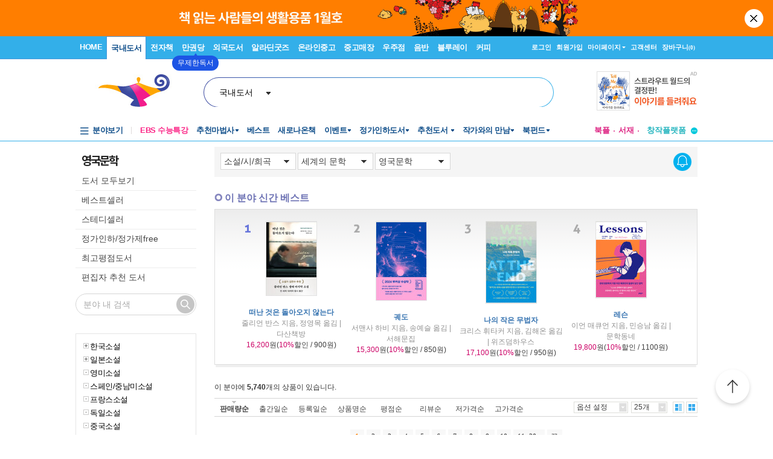

--- FILE ---
content_type: text/html; charset=utf-8
request_url: https://www6.aladin.co.kr/shop/wbrowse.aspx?CID=51259&BrowseTarget=List
body_size: 62632
content:


<!DOCTYPE HTML PUBLIC "-//W3C//DTD HTML 4.0 Transitional//EN" >
<html>
	<head>
		<title>영국문학 : 알라딘</title>

        <meta property="og:type" content="website" />
        <meta property="og:title" content="영국문학 : 알라딘" />
        <meta property="og:url" content="https://www.aladin.co.kr/shop/wbrowse.aspx?CID=51259" />

        <meta name="twitter:card" content="summary" />
        <meta name="twitter:title" content="영국문학 : 알라딘" />
        <meta name="twitter:url" content="https://www.aladin.co.kr/shop/wbrowse.aspx?CID=51259" />

        <link rel="canonical" href="https://www.aladin.co.kr/shop/wbrowse.aspx?CID=51259" />
        <link rel="alternate" media="only screen and (max-width: 640px)" href="https://www.aladin.co.kr/m/mbrowse.aspx?CID=51259">

		<meta http-equiv="Content-Type" content="text/html; charset=utf-8" />
		<meta content="http://schemas.microsoft.com/intellisense/ie5" name="vs_targetSchema" />
        <meta http-equiv="X-UA-Compatible" content="IE=edge, chrome=1" /> 
        
		<link href="/css/style.css" rel="stylesheet" type="text/css" />
		<link rel="stylesheet" media="screen" type="text/css" href="/ucl_editor/css/smart_s.css?ver=202601260545"/>
		<script type="text/javascript" src="/js/common.js"></script>
		<script type="text/javascript" src="/shop/common/allitemcheck.js"></script>
		<script type="text/javascript" src="/shop/common/basket_add.js?ver=202601260545"></script>
		<script type="text/javascript" src="/shop/common/safebasket_add.js"></script>
		<script type="text/javascript" src="/shop/common/HideShow.js"></script>		
        <script src="/js/jquery-1.4.2.min.js" type="text/javascript"></script>
        <script type="text/javascript">
            function FindZipByList(addInputShop) {
                var addInputShopObj = $(addInputShop);

                if (!addInputShopObj)
                    return;

                var addrInputTableObj = $(addrInputTable);
                addrInputTableObj.parentNode.removeChild(addrInputTableObj);

                addInputShopObj.appendChild(addrInputTableObj);

                FindZip_V1();
            }

            var $j = jQuery.noConflict();
        </script>
		<link rel="alternate" type="application/rss+xml" title="aladdin RSS" href="http://www.aladin.co.kr/rss/new_all/51259" id="rssAlternateLink" />
	</head>
	<body style="background-color:#ffffff;margin:0px">
		
    








<script type="text/javascript" src="/js/jsdomain.js"></script>
<script type="text/javascript" src="/js/common.js?dummy=20230620"></script>
<script type="text/javascript" src="/js/prototype.js"></script>
<script type="text/javascript" src="/js/prototypeUtil.js?dummy=20200310"></script>
<script type="text/javascript" src="/js/alajax.js"></script>
<script type="text/javascript" src="/js/header.js?dummy=20200310"></script>
<script type="text/javascript" src="/js/music.js"></script>
<script type="text/javascript" src="/search/autocomplete/qsChk.js?dummy=20200310"></script>
<script type="text/javascript" src="/js/jquery-1.8.3.min.js"></script>

<link href="https://image.aladin.co.kr/img/home/aladin.ico" type="image/x-icon" rel="shortcut icon" />
<style type="text/css">
    body {
	    margin-left: 0px;
	    margin-top: 0px;
	    margin-right: 0px;
	    margin-bottom: 0px;
    }
    /*#global_set2_3 {float:left;text-align:center; }
    #global_set2_3 ul {}
    #global_set2_3 li { float:left;margin:0;padding:0;display:inline;list-style:none;font-size:0;height:28px;}
    #global_set2_3 li.set2se {width:1px; background:url(//image.aladin.co.kr/img/header/2011/global_set1_se.gif) right;}*/

    /*#re_topmenu_wrap {background:url(//image.aladin.co.kr/img/header/2011/header_menu_bg_new.gif) repeat-x; height:31px;}*/
    /*검색-키보드 확대시 대비한 css*/
    
    #global_search {background:url(//image.aladin.co.kr/img/header/bg_search.gif) no-repeat; width:535px; position:relative; top:28px; height:41px;}
    
    #global_search dl { float:left; width:78px; margin:12px 0 0 20px;}
    #global_search dt {background:url(//image.aladin.co.kr/img/header/i_arrdown.gif) no-repeat right 5px; color:#2f9ddc; font-weight:bold}
    #global_search img.arrow {position: absolute;right: 122px;top: 8px;}
    #global_search input { width: 280px; margin: 9px 0 0 12px; border: none; font: bold 16px 돋움; background: transparent; color:#006699;}
    #global_search input.searchBtn {width: 40px;height: 20px;position: absolute;right: 72px;top: 1px;}
    #global_search input.searchBtn2 {width: 53px;height: 13px;position: absolute;right:5px;top: 4px;}
</style>

<script type="text/javascript" src="/js/netfunnel.js?ver=202601260545" charset="UTF-8" ></script>
<script type="text/javascript" src="/js/NetfunnelSkinUtil.js?ver=202601260545" charset="UTF-8"></script>
<link type="text/css" href="/css/netfunnel.css?ver=202601260545" rel="stylesheet">
 
<script type="text/javascript">
    var $j = jQuery.noConflict();
    $j(document).ready(function () {




        $j('.mall_menu_img').hover(

            function () { $j(this).attr("src", $j(this).attr("src").replace(".gif", "_on.gif")); },
            function () { $j(this).attr("src", $j(this).attr("src").replace("_on.gif", ".gif")); }
        );
        $j('#headerTop_gnb li').hover(
            function () { $j($j(this).attr("id")).show(); },
            function () { $j($j(this).attr("id")).hide(); }
        );
        $j('#headerTop_util li').hover(
            function () { $j($j(this).attr("id")).show(); },
            function () { $j($j(this).attr("id")).hide(); }
        );
        $j('#head_layer_menu_container').hover(
            function () { $j("#head_layer_menu").show(); },
            function () { $j("#head_layer_menu").hide(); }
        );
        $j('ul.l_menu li').hover(
            function () { $j($j(this).attr("id")).show(); },
            function () { $j($j(this).attr("id")).hide(); }
        );
        $j('ul.r_menu li').hover(
            function () { $j($j(this).attr("id")).show(); },
            function () { $j($j(this).attr("id")).hide(); }
        );
        $j('#searchTargetDesc').hover(
            function () { $j("#searchTargetDropDown").show(); },
            function () { $j("#searchTargetDropDown").hide(); }
        );
        $j('#searchTargetDropDown').hover(
            function () { $j("#searchTargetDropDown").show(); },
            function () { $j("#searchTargetDropDown").hide(); }
        );
    });
</script>    

<!-- ClickTale Top part -->
<script type="text/javascript">
    var WRInitTime = (new Date()).getTime();
</script>
<!-- ClickTale end of Top part -->

<link href="/Ucl_editor/css/basic_text.css?ver=20260126" rel="stylesheet" type="text/css">
<link href="/Ucl_editor/css/main_footer.css?ver=20260126" rel="stylesheet" type="text/css">
<link href="/ucl_editor/css/header_2011.css?dummy=20260126" rel="stylesheet" type="text/css">

    <style type="text/css">
        #Wa_header1_headerTop tr, #Wa_header1_headerTop td,
        #footer tr, #footer td{ text-align:left; }    
    </style>
    <!--[if IE]>
    <style type="text/css">
        #T { z-index:10;} 
    </style>
    <![endif]-->







<script type="text/javascript">
	/************* Search Word 광고 @visharp*******************/
	var swbanner_sw = null;
	var swbanner_swResetFlag = false;
	var swbanner_swBanner = [
{image: 'url(//image.aladin.co.kr/img/ad/banner/)', url:'/banner/wadbanner_redirect.aspx?PubBannerId=697944', adtext:'삼성카드가 쏜다! 알라딘 15% 할인'},
{image: 'url(//image.aladin.co.kr/img/adbn/book/2023/02/230609_bada_s.gif)', url:'/banner/wadbanner_redirect.aspx?PubBannerId=708836', adtext:'버지니아 울프가 쓴 단 한권의 평전'},
{image: 'url(//image.aladin.co.kr/img/adbn/book/2023/02/230609_bada_s.gif)', url:'/banner/wadbanner_redirect.aspx?PubBannerId=708866', adtext:'정보라 기획, 번역 소설 <상실> 북펀드'},
{image: 'url(//image.aladin.co.kr/img/adbn/book/2023/02/230609_bada_s.gif)', url:'/banner/wadbanner_redirect.aspx?PubBannerId=704346', adtext:'크레마 · 팬톤6 최대 15만원 혜택'},
{image: 'url(//image.aladin.co.kr/img/adbn/book/2023/02/230609_bada_s.gif)', url:'/banner/wadbanner_redirect.aspx?PubBannerId=708948', adtext:'『랭스로 되돌아가다』 에리봉의 신작'},
{image: 'url(//image.aladin.co.kr/img/adbn/book/2023/02/230609_bada_s.gif)', url:'/banner/wadbanner_redirect.aspx?PubBannerId=708961', adtext:'소설가 31인이 뽑은 박완서 베스트 10'}]; 

	var swbanner_searchBannerIndex = 2;

    function swbanner_swReset(){
        if (!swbanner_swResetFlag) {
            swbanner_sw.value = '';
			//swbanner_sw.style.backgroundImage='';
			swbanner_swResetFlag = true;
		}
	}

	var swbanner_window_onload = function(){ 
		
		swbanner_sw = document.getElementById('SearchWord');
        if (!swbanner_sw) return;

        if (swbanner_swBanner.length < 1) return;

        swbanner_sw.value = swbanner_swBanner[swbanner_searchBannerIndex].adtext;

		//swbanner_sw.style.backgroundImage = swbanner_swBanner[swbanner_searchBannerIndex].image;
		//swbanner_sw.style.backgroundRepeat = "no-repeat";
		//swbanner_sw.style.backgroundAttachment = "scroll";
		addEvent2("swbanner_sw", "onclick", swbanner_swReset);
		addEvent2("swbanner_sw", "onkeydown", swbanner_swReset);
		// 아래 이벤트 적용시 광고문구가 바로 삭제되는 문제가 있어서 사용안함
		//addEvent2("swbanner_sw", "onfocus", swbanner_swReset);    
		//addEvent2("window", "onload", function (){ 
		//	if(!swbanner_swResetFlag) swbanner_sw.value="";
		//} );

        document.getElementById('QuickSearch').onsubmit = function () {
            if (swbanner_sw.value != '' && !swbanner_swResetFlag) {
			//if( swbanner_sw.value=='' && swbanner_sw.style.backgroundImage!=''){

				var goURL = swbanner_swBanner[swbanner_searchBannerIndex].url;

				// frameless.
				if(parent==this){
					location.href = goURL;
					return false;
				}

				try{
					// only one frame.
					if(parent.document.getElementById('ebookFrame')!=null){
						parent.location.href = goURL;
						return false;
					}
				} catch(e){ warn('0'+e); }


				try{
					// double frames
					if(parent.parent.document.getElementById('ebookFrame')!=null){
						parent.parent.location.href = goURL;
						return false;
					}
				} catch(e){ warn('1'+e); }

				location.href = goURL;  
				return false;
			}
			return true;
		};
	}

	function switchSearchBanner(){
        if (swbanner_swBanner.length < 1) return;
        if (!swbanner_sw) return;
        swbanner_swResetFlag = false;
        //swbanner_sw.value = "";
        swbanner_searchBannerIndex = (swbanner_searchBannerIndex + 1) % swbanner_swBanner.length;
        //swbanner_sw.style.backgroundImage = swbanner_swBanner[swbanner_searchBannerIndex].image;
        swbanner_sw.value = swbanner_swBanner[swbanner_searchBannerIndex].adtext;
	}
	/*************************/
</script>
















<div id="Wa_header1_headerTop">
	



<link rel="stylesheet" href="/ucl_editor/css/header_2011.css?ver=2026012605" />

<div id = "w_t_event" class="roof_bnwrap_new" style="background:#FF7E00; display:none;"><a href = "https://www.aladin.co.kr/m/mgoods.aspx" class="banner_box"><img src = "https://image.aladin.co.kr/img/bn/goods/2026/01/jan_goods_header.jpg" alt=""></a><div class="close"><a href = "#" alt="닫기" onclick="javascript:fn_hide_top_event('w_t_event');return false;">닫기</a></div></div>
<script type="text/javascript">
    if (getCookie("ala_w_t_event") != "hide")
        $j("#w_t_event").show();
    
    if (getCookie("ala_w_u_event") != "hide")
        $j("#w_u_event").show();
    
    function fn_hide_top_event(id)
    {
        setCookie('ala_'+id, "hide" , 1);
        $j("#"+id).hide();
    }

    function fn_addParam() {
        if (!document || !document.getElementsByTagName || !document.getElementById) return;

        var obj = document.getElementById('w_t_event');
        if (!obj) return;

        try {
            var aTags = obj.getElementsByTagName('a');

            var param = 'we';

            // 조건 체크: href가 max.aladin.co.kr 포함 시 param을 'wetop'로 변경
            for (var i = 0; i < aTags.length; i++) {
                var href = aTags[i].getAttribute('href');
                if (href && href.indexOf('max.aladin.co.kr') !== -1) {
                    param = 'wetop';
                    break; 
                }
            }

            addParamInLinks(aTags, param);
        } catch (exxx) { }
    }

    $j(document).ready(function () {
        fn_addParam();
    });
</script>


<div class="aladin_header_wrap new ">


	<div class="headertop">
        <div class="inner">
            <ul class="gnb" id="headerTop_gnb">
				<li class="home"><a href="https://www.aladin.co.kr/home/welcome.aspx" title="HOME" >HOME</a></li><li id="#head_book_layer"><a href="https://www.aladin.co.kr/home/wbookmain.aspx" title="국내도서" class="on ">국내도서</a>

  <div id="head_book_layer" class="header_layer_box" style="display: none;"> 
    <div class="category">
        <h3><a href="https://www.aladin.co.kr/home/wbookmain.aspx">국내도서</a></h3>
        <ul>
            <li><a href="https://www.aladin.co.kr/shop/wbrowse.aspx?CID=55890">건강/취미</a></li>
            <li><a href="https://www.aladin.co.kr/shop/wbrowse.aspx?CID=170"><strong>경제경영</strong></a></li>
            <li><a href="https://www.aladin.co.kr/shop/wbrowse.aspx?CID=34582">공무원 수험서</a></li>
            <li><a href="https://www.aladin.co.kr/shop/wbrowse.aspx?CID=987">과학</a></li>
            
                <li><a href="https://www.aladin.co.kr/shop/wbrowse.aspx?CID=4395">달력/기타</a></li>
            
            <li><a href="https://www.aladin.co.kr/shop/wbrowse.aspx?CID=8257">대학교재</a></li>
            
                <li><a href="https://www.aladin.co.kr/shop/wbrowse.aspx?CID=2551">만화</a></li>
            
            <li><a href="https://www.aladin.co.kr/shop/wbrowse.aspx?CID=798">사회과학</a></li>
            <li><a href="https://www.aladin.co.kr/shop/wbrowse.aspx?CID=1"><strong>소설/시/희곡</strong></a></li>
            <li><a href="https://www.aladin.co.kr/shop/wbrowse.aspx?CID=1383"><strong>수험서/자격증</strong></a></li>
        </ul>
        <ul>
            
                <li><a href="https://www.aladin.co.kr/shop/wbrowse.aspx?CID=1108"><strong>어린이</strong></a></li>
            
            <li><a href="https://www.aladin.co.kr/shop/wbrowse.aspx?CID=55889">에세이</a></li>
            <li><a href="https://www.aladin.co.kr/shop/wbrowse.aspx?CID=1196">여행</a></li>
            <li><a href="https://www.aladin.co.kr/shop/wbrowse.aspx?CID=74">역사</a></li>
            <li><a href="https://www.aladin.co.kr/shop/wbrowse.aspx?CID=517">예술/대중문화</a></li>
            <li><a href="https://www.aladin.co.kr/shop/wbrowse.aspx?CID=1322">외국어</a></li>
            <li><a href="https://www.aladin.co.kr/shop/wbrowse.aspx?CID=1230">요리/살림</a></li>
            
                <li><a href="https://www.aladin.co.kr/shop/wbrowse.aspx?CID=13789">유아</a></li>
            
            <li><a href="https://www.aladin.co.kr/shop/wbrowse.aspx?CID=656"><strong>인문학</strong></a></li>
            <li><a href="https://www.aladin.co.kr/shop/wbrowse.aspx?CID=336">자기계발</a></li>
        </ul>
        <ul>
            <li><a href="https://www.aladin.co.kr/shop/wbrowse.aspx?CID=2913">잡지</a></li>
            <li><a href="https://www.aladin.co.kr/shop/wbrowse.aspx?CID=112011">장르소설</a></li>
            
                <li><a href="https://www.aladin.co.kr/shop/wbrowse.aspx?CID=17195">전집/중고전집</a></li>
            
            <li><a href="https://www.aladin.co.kr/shop/wbrowse.aspx?CID=1237">종교/역학</a></li>
            <li><a href="https://www.aladin.co.kr/shop/wbrowse.aspx?CID=2030">좋은부모</a></li>
            <li><a href="https://www.aladin.co.kr/shop/wbrowse.aspx?CID=1137">청소년</a></li>
            <li><a href="https://www.aladin.co.kr/shop/wbrowse.aspx?CID=351">컴퓨터/모바일</a></li>
            
                <li><a href="https://www.aladin.co.kr/shop/wbrowse.aspx?CID=50246"><strong>초등학교참고서</strong></a></li>
                <li><a href="https://www.aladin.co.kr/shop/wbrowse.aspx?CID=76000">중학교참고서</a></li>
                <li><a href="https://www.aladin.co.kr/shop/wbrowse.aspx?CID=76001"><strong>고등학교참고서</strong></a></li>
            
        </ul>
        <ul>
            <li><a href='https://www.aladin.co.kr/shop/common/wbest.aspx?BranchType=1'>베스트셀러</a></li>
            <li><a href='https://www.aladin.co.kr/shop/common/wnew.aspx?BranchType=1'>새로나온책</a></li>
            <li><a href='https://www.aladin.co.kr/shop/book/wHotSale.aspx'>재정가도서</a></li>
            
                <li><a href='https://www.aladin.co.kr/events/wevent_main.aspx'>이벤트</a></li>
                <li><a href='https://www.aladin.co.kr/m/BookFund/Main.aspx'>독자북펀드</a></li>
            
        </ul>
    </div>
    
    <div>
      <div class="banner"> 
	      <a href="https://www.aladin.co.kr/events/wevent.aspx?EventId=301282"><img src="https://image.aladin.co.kr/img/bn/book/2026/01/260114_january2_hlayer.png" style="width:373px;height:237px;"></a>

      </div>
    </div>
    
  </div>


</li><li id="#head_ebook_layer"><a href="https://www.aladin.co.kr/home/webookmain.aspx?browse=1" title="전자책 " >전자책</a>

<div id="head_ebook_layer" class="header_layer_box" style="display: none;"> 
  <div class="category">
      <h3><a href="https://www.aladin.co.kr/home/webookmain.aspx">전자책</a></h3>
      <ul>
          <li><a href="https://www.aladin.co.kr/shop/wbrowse.aspx?CID=56388">건강/취미</a></li>
          <li><a href="https://www.aladin.co.kr/shop/wbrowse.aspx?CID=38398"><strong>경제경영</strong></a></li>
          <li><a href="https://www.aladin.co.kr/shop/wbrowse.aspx?CID=38405">과학</a></li>
          
              <li><a href="https://www.aladin.co.kr/shop/wbrowse.aspx?CID=56548"><strong>라이트노벨</strong></a></li>  
          
          <li><a href="https://www.aladin.co.kr/shop/wbrowse.aspx?CID=56555"><strong>로맨스</strong></a></li>
          
              <li><a href="https://www.aladin.co.kr/shop/wbrowse.aspx?CID=38416"><strong>만화</strong></a></li>
          
          <li><a href="https://www.aladin.co.kr/shop/wbrowse.aspx?CID=38404"><strong>사회과학</strong></a></li>
          <li><a href="https://www.aladin.co.kr/shop/wbrowse.aspx?CID=38396"><strong>소설/시/희곡</strong></a></li>
          
              <li><a href="https://www.aladin.co.kr/shop/wbrowse.aspx?CID=38406">어린이</a></li>  
          
      </ul>
      <ul>
          <li><a href="https://www.aladin.co.kr/shop/wbrowse.aspx?CID=56387"><strong>에세이</strong></a></li>
          <li><a href="https://www.aladin.co.kr/shop/wbrowse.aspx?CID=38408">여행</a></li>
          <li><a href="https://www.aladin.co.kr/shop/wbrowse.aspx?CID=38397">역사</a></li>
          <li><a href="https://www.aladin.co.kr/shop/wbrowse.aspx?CID=38402">예술/대중문화</a></li>
          <li><a href="https://www.aladin.co.kr/shop/wbrowse.aspx?CID=38411">외국어</a></li>
          <li><a href="https://www.aladin.co.kr/shop/wbrowse.aspx?CID=38409">요리/살림</a></li>
          <li><a href="https://www.aladin.co.kr/shop/wbrowse.aspx?CID=38403"><strong>인문학</strong></a></li>
          <li><a href="https://www.aladin.co.kr/shop/wbrowse.aspx?CID=38400"><strong>자기계발</strong></a></li>
          <li><a href="https://www.aladin.co.kr/shop/wbrowse.aspx?CID=38413">좋은부모</a></li>
          <li><a href="https://www.aladin.co.kr/shop/wbrowse.aspx?CID=38407">청소년</a></li>
      </ul>
      <ul>
          <li><a href="https://www.aladin.co.kr/shop/wbrowse.aspx?CID=78871">판타지/무협</a></li>
          <li><a href="https://www.aladin.co.kr/shop/wbrowse.aspx?CID=139379"><strong>BL</strong></a></li>
          
              <li><a href="https://www.aladin.co.kr/shop/wbrowse.aspx?CID=158585"><strong>오디오북</strong></a></li>
          
      </ul>
      <ul>
          <li><a href='https://www.aladin.co.kr/shop/common/wbest.aspx?BranchType=9&BestType=EBookBestseller'>베스트셀러</a></li>
          <li><a href='https://www.aladin.co.kr/shop/common/wnew.aspx?BranchType=9'>새로나온eBook</a></li>
          <li><a href='https://www.aladin.co.kr/shop/wRentEBook.aspx?IsRentable=1'>대여eBook</a></li>
          <li><a href='https://www.aladin.co.kr/shop/wEbookSerial.aspx?EbookSerial=1&CID=178781'>연재eBook</a></li>
      </ul>
  </div>
    
    <div>
      <div class="banner"> 
        <a href="https://aladin.co.kr/events/wevent.aspx?EventId=206398"><img src="https://image.aladin.co.kr/img/bn/ebook/2023/01/210629_eonly_hlayer.jpg" ></a>

      </div>
    </div>
    
</div>


</li><li><a href="https://max.aladin.co.kr/main">만권당</a><div class="man_label" style="left: 160px;"> <a href="https://max.aladin.co.kr/main"><span>첫달무료</span><span>무제한독서</span></a></div></li><li id="#head_foreign_layer"><a href="https://www.aladin.co.kr/home/wforeignmain.aspx" title="외국도서" >외국도서</a>

  <div id="head_foreign_layer" class="header_layer_box" style="display: none;"> 
      <div class="category titstyle">
          
          <h3><a href="https://www.aladin.co.kr/home/wforeignmain.aspx">외국도서</a></h3>
          <div>
              <h4>영미도서</h4>
              <ul>
                  <li><a href="https://www.aladin.co.kr/shop/wbrowse.aspx?CID=90861">ELT/어학/사전</a></li>
                  <li><a href="https://www.aladin.co.kr/shop/wbrowse.aspx?CID=90831">가정/원예/인테리어</a></li>
                  <li><a href="https://www.aladin.co.kr/shop/wbrowse.aspx?CID=90833">건강/스포츠</a></li>
                  <li><a href="https://www.aladin.co.kr/shop/wbrowse.aspx?CID=90835">경제경영</a></li>
                  <li><a href="https://www.aladin.co.kr/shop/wbrowse.aspx?CID=90836">공예/취미/수집</a></li>
                  
                      <li><a href="https://www.aladin.co.kr/shop/wbrowse.aspx?CID=90840">만화</a></li>
                  
                  <li><a href="https://www.aladin.co.kr/shop/wbrowse.aspx?CID=90842">소설/시/희곡</a></li>
                  <li><a href="https://www.aladin.co.kr/shop/wbrowse.aspx?CID=90846">여행</a></li>
                  <li><a href="https://www.aladin.co.kr/shop/wbrowse.aspx?CID=90847">역사</a></li>
                  <li><a href="https://www.aladin.co.kr/shop/wbrowse.aspx?CID=90850">요리</a></li>
                  <li><a href="https://www.aladin.co.kr/shop/wbrowse.aspx?CID=90853">인문/사회</a></li>
                  <li><a href="https://www.aladin.co.kr/shop/wbrowse.aspx?CID=90857">종교/명상/점술</a></li>
                  <li><a href="https://www.aladin.co.kr/shop/wbrowse.aspx?CID=90858">청소년</a></li>
                  <li><a href="https://www.aladin.co.kr/shop/wbrowse.aspx?CID=25557">해외잡지</a></li>
              </ul>
          </div>
          <div>
              <h4>대학교재/전문서</h4>
              <ul>
                  <li><a href="https://www.aladin.co.kr/shop/wbrowse.aspx?CID=90834">건축/디자인</a></li>
                  <li><a href="https://www.aladin.co.kr/shop/wbrowse.aspx?CID=90837">교육/자료</a></li>
                  <li><a href="https://www.aladin.co.kr/shop/wbrowse.aspx?CID=90838">기술공학</a></li>
                  <li><a href="https://www.aladin.co.kr/shop/wbrowse.aspx?CID=90841">법률</a></li>
                  <li><a href="https://www.aladin.co.kr/shop/wbrowse.aspx?CID=90843">수험서</a></li>
                  <li><a href="https://www.aladin.co.kr/shop/wbrowse.aspx?CID=90844">언어학</a></li>
                  <li><a href="https://www.aladin.co.kr/shop/wbrowse.aspx?CID=90848">예술/대중문화</a></li>
                  <li><a href="https://www.aladin.co.kr/shop/wbrowse.aspx?CID=90852">의학</a></li>
                  <li><a href="https://www.aladin.co.kr/shop/wbrowse.aspx?CID=90855">자연과학</a></li>
                  <li><a href="https://www.aladin.co.kr/shop/wbrowse.aspx?CID=90859">컴퓨터</a></li>
              </ul>
          </div>
          <div>
              <h4><a href="https://www.aladin.co.kr/shop/wbrowse.aspx?CID=28253" class="arr">기타 언어권</a></h4>
              <ul>
                  <li><a href="https://www.aladin.co.kr/shop/wbrowse.aspx?CID=28255">독일 도서</a></li>
                  <li><a href="https://www.aladin.co.kr/shop/wbrowse.aspx?CID=28254">스페인 도서</a></li>
                  <li><a href="https://www.aladin.co.kr/shop/wbrowse.aspx?CID=28492">중국 도서</a></li>
              </ul>
          </div>
          
          <div>
              <h4><a href="https://www.aladin.co.kr/shop/wbrowse.aspx?CID=106165" class="arr">어린이</a></h4>
              <ul>
                  <li><a href="https://www.aladin.co.kr/shop/wbrowse.aspx?CID=106168">그림책</a></li>
                  <li><a href="https://www.aladin.co.kr/shop/wbrowse.aspx?CID=106171">동화책</a></li>
                  <li><a href="https://www.aladin.co.kr/shop/wbrowse.aspx?CID=106172">리더스</a></li>
                  <li><a href="https://www.aladin.co.kr/shop/wbrowse.aspx?CID=106176">영어학습</a></li>
                  <li><a href="https://www.aladin.co.kr/shop/wbrowse.aspx?CID=106181">챕터북</a></li>
                  <li><a href="https://www.aladin.co.kr/shop/wbrowse.aspx?CID=106185">코스북</a></li>
              </ul>
          </div>
          
          <div>
              <h4><a href="https://www.aladin.co.kr/shop/wbrowse.aspx?CID=28261" class="arr">일본도서</a></h4>
              <ul>
                  <li><a href="https://www.aladin.co.kr/shop/wbrowse.aspx?CID=28262">문학</a></li>
                  
                      <li><a href="https://www.aladin.co.kr/shop/wbrowse.aspx?CID=115123">애니메이션 굿즈</a></li>
                  
                  <li><a href="https://www.aladin.co.kr/shop/wbrowse.aspx?CID=28402">잡지</a></li>
                  
                      <li><a href="https://www.aladin.co.kr/shop/wbrowse.aspx?CID=28375">코믹</a></li>
                  
                  <li><a href="/shop/common/wbest.aspx?BranchType=7">베스트셀러</a></li>
                  <li><a href="/shop/common/wnew.aspx?BranchType=7">새로나온책</a></li>
                  <li><a href="/events/wevent.aspx?EventId=251361">특가도서</a></li>
                  <li><a href="/events/wevent_main_foreign.aspx">이벤트</a></li>
                  <li><a href="https://www.aladin.co.kr/shop/wbrowse.aspx?CID=67970" class="pink_t"><strong>LEXILE 지수별<br>원서 읽기</strong></a></li>
              </ul>
          </div>
                                                                                     
      </div> 
    
    <div>
      <div class="banner"> 
        <a href="https://www.aladin.co.kr/events/wevent.aspx?EventId=284571"><img src="https://image.aladin.co.kr/img/bn/foreign/2026/01/fbooks_bigsales_hlayer.jpg" ></a>

      </div>
    </div>  
    
</div>
</li><li id="#head_gift_layer"><a href="https://www.aladin.co.kr/home/wonlymain.aspx" title="알라딘굿즈" >알라딘굿즈</a>
<div id="head_gift_layer" class="header_layer_box" style="display: none;"> 
    <div class="category">
        <h3><a href="https://www.aladin.co.kr/home/wonlymain.aspx">알라딘굿즈</a></h3>
        <ul>
            <li><a href="https://www.aladin.co.kr/shop/wbrowse.aspx?CID=184418&BrowseTarget=List&ViewType=Detail">가방.파우치</a></li>
            <li><a href="https://www.aladin.co.kr/shop/wbrowse.aspx?CID=184416&BrowseTarget=List&ViewType=Detail">데스크용품</a></li>
            <li><a href="https://www.aladin.co.kr/shop/wbrowse.aspx?CID=184414&BrowseTarget=List&ViewType=Detail">독서용품</a></li>
            <li><a href="https://www.aladin.co.kr/shop/wbrowse.aspx?CID=184417&BrowseTarget=List&ViewType=Detail">디지털</a></li>
            <li><a href="https://www.aladin.co.kr/shop/wbrowse.aspx?CID=184420&BrowseTarget=List&ViewType=Detail">리빙·키친</a></li>
            <li><a href="https://www.aladin.co.kr/shop/wbrowse.aspx?CID=183641&BrowseTarget=List&ViewType=Detail">문구</a></li>
            <li><a href="https://www.aladin.co.kr/shop/wbrowse.aspx?CID=184419&BrowseTarget=List&ViewType=Detail">생활용품</a></li>
            <li><a href="https://www.aladin.co.kr/shop/wbrowse.aspx?CID=184421&BrowseTarget=List&ViewType=Detail">의류·잡화</a></li>
        </ul>
        <ul>
            <li><a href="https://www.aladin.co.kr/shop/wbrowse.aspx?CID=184476&BrowseTarget=List&ViewType=Detail">노트</a></li>
            <li><a href="https://www.aladin.co.kr/shop/wbrowse.aspx?CID=184485&BrowseTarget=List&ViewType=Detail">독서대</a></li>
            <li><a href="https://www.aladin.co.kr/shop/wbrowse.aspx?CID=184491&BrowseTarget=List&ViewType=Detail">북마크</a></li>
            <li><a href="https://www.aladin.co.kr/shop/wbrowse.aspx?CID=184492&BrowseTarget=List&ViewType=Detail">북커버</a></li>
            <li><a href="https://www.aladin.co.kr/shop/wbrowse.aspx?CID=184502&BrowseTarget=List&ViewType=Detail">사무용품</a></li>
            <li><a href="https://www.aladin.co.kr/shop/wbrowse.aspx?CID=184494&BrowseTarget=List&ViewType=Detail">조명</a></li>
            <li><a href="https://www.aladin.co.kr/shop/wbrowse.aspx?CID=184512&BrowseTarget=List&ViewType=Detail">파우치</a></li>
            <li><a href="https://www.aladin.co.kr/shop/wbrowse.aspx?CID=184479&BrowseTarget=List&ViewType=Detail">필기구</a></li>
        </ul>
        <ul>
            <li><a href="https://www.aladin.co.kr/shop/wbrowse.aspx?CID=144461&BrowseTarget=List&ViewType=Detail">피너츠</a></li>
            <li><a href="https://www.aladin.co.kr/shop/wbrowse.aspx?CID=237514&BrowseTarget=List&ViewType=Detail">전통문양</a></li>
	    <li><a href="https://www.aladin.co.kr/shop/wbrowse.aspx?CID=155291&BrowseTarget=List&ViewType=Detail">고양이</a></li>
            <li><a href="https://www.aladin.co.kr/shop/wbrowse.aspx?CID=184945&BrowseTarget=List&ViewType=Detail">우주</a></li>
	    <li><a href="https://www.aladin.co.kr/shop/wbrowse.aspx?CID=237515&BrowseTarget=List&ViewType=Detail">명화</a></li>
            <li><a href="https://www.aladin.co.kr/shop/wbrowse.aspx?CID=155293&BrowseTarget=List&ViewType=Detail">앨리스</a></li>
        </ul>
        <ul>
            <li><a href="/shop/common/wbest.aspx?BranchType=5">베스트셀러</a></li>
            <li><a href="/m/mgoods.aspx"><strong>생활용품연구소</strong></a></li>
            <li><a href="/events/wevent.aspx?EventId=209265">알라딘 문방구</a></li>
            <li><a href="/shop/wbrowse.aspx?CID=181771">굿즈한정할인</a></li>
        </ul>
    </div>
    
    <div>
        <div class="banner">
            <a href="https://www.aladin.co.kr/m/mgoods.aspx"><img src="https://image.aladin.co.kr/img/bn/goods/2026/01/jan_goods_hlayer.jpg" ></a>

        </div>
    </div>
    
</div>
</li><li id="#head_used_layer"><a href="https://www.aladin.co.kr/home/wusedshopmain.aspx" title="온라인중고" >온라인중고</a>

                            <div id="head_used_layer" class="header_layer_box" style="display: none;"> 
                                <div class="category">
                                    <h3><a href="https://www.aladin.co.kr/home/wusedshopmain.aspx">온라인중고</a></h3>
                                    <ul>
                                        <li><a href='https://www.aladin.co.kr/shop/wbrowse.aspx?CID=170&ItemType=100'>경제경영</a></li>
                                        
                                            <li><a href='https://www.aladin.co.kr/shop/wbrowse.aspx?CID=2551&ItemType=100'>만화</a></li>
                                        
                                        <li><a href='https://www.aladin.co.kr/shop/wbrowse.aspx?CID=798&ItemType=100'>사회과학</a></li>
                                        <li><a href='https://www.aladin.co.kr/shop/wbrowse.aspx?CID=1&ItemType=100'>소설/시/희곡</a></li>
                                        <li><a href='https://www.aladin.co.kr/shop/wbrowse.aspx?CID=1383&ItemType=100'>수험서/자격증</a></li>
                                        
                                            <li><a href='https://www.aladin.co.kr/shop/wbrowse.aspx?CID=1108&ItemType=100'>어린이</a></li>
                                        
                                        <li><a href='https://www.aladin.co.kr/shop/wbrowse.aspx?CID=55889&ItemType=100'><strong>에세이</strong></a></li>
                                        <li><a href='https://www.aladin.co.kr/shop/wbrowse.aspx?CID=74&ItemType=100'>역사</a></li>
                                        <li><a href='https://www.aladin.co.kr/shop/wbrowse.aspx?CID=517&ItemType=100'>예술/대중문화</a></li>
                                    </ul>
                                    <ul>
                                        <li><a href='https://www.aladin.co.kr/shop/wbrowse.aspx?CID=1322&ItemType=100'>외국어</a></li>
                                        <li><a href='https://www.aladin.co.kr/shop/wbrowse.aspx?CID=1230&ItemType=100'>요리/살림</a></li>
                                        
                                            <li><a href='https://www.aladin.co.kr/shop/wbrowse.aspx?CID=13789&ItemType=100'>유아</a></li>
                                        
                                        <li><a href='https://www.aladin.co.kr/shop/wbrowse.aspx?CID=656&ItemType=100'>인문학</a></li>
                                        <li><a href='https://www.aladin.co.kr/shop/wbrowse.aspx?CID=336&ItemType=100'>자기계발</a></li>
                                        <li><a href='https://www.aladin.co.kr/shop/wbrowse.aspx?CID=1237&ItemType=100'>종교/역학</a></li>
                                        <li><a href='https://www.aladin.co.kr/shop/wbrowse.aspx?CID=2030&ItemType=100'>좋은부모</a></li>
                                        <li><a href='https://www.aladin.co.kr/shop/wbrowse.aspx?CID=1137&ItemType=100'>청소년</a></li>
                                        <li><a href='https://www.aladin.co.kr/shop/wbrowse.aspx?CID=351&ItemType=100'>컴퓨터/모바일</a></li>
                                    </ul>
                                    <ul>
                                        <li><a href='https://www.aladin.co.kr/shop/wbrowse.aspx?CID=0&itemtype=100' class="arr"><strong>중고 국내도서</strong></a></li>
                                        
                                            <li>
                                                <a href='https://www.aladin.co.kr/shop/wbrowse.aspx?CID=0&itemtype=101' class="arr"><strong>중고 
                                                음반</strong></a>
                                            </li>
                                            <li>
                                                <a href='https://www.aladin.co.kr/shop/wbrowse.aspx?CID=0&itemtype=102' class="arr"><strong>중고 
                                                DVD/블루레이</strong></a>
                                            </li>
                                        
		                                    <li>
                                                <a href='https://www.aladin.co.kr/shop/wbrowse.aspx?CID=0&itemtype=106' class="arr"><strong>중고  외국도서</strong></a>
                                            </li>
                                         
                                    </ul>
                                    <ul>
                                        <li><a href='https://www.aladin.co.kr/shop/common/wbest.aspx?BranchType=6&BestType=AladinB2CUsedBest'>많이 판매된 중고</a></li>
                                        <li><a href='https://www.aladin.co.kr/shop/common/wnew.aspx?BranchType=6&NewType=New'>새로 등록된 상품</a></li>
                                        <li><a href='https://www.aladin.co.kr/shop/common/wbest.aspx?BranchType=6&BestType=DailyUsedBest'>어제 베스트 중고</a></li>
                                        
                                            <li><a href='https://www.aladin.co.kr/shop/common/wbest.aspx?BranchType=6&BestType=YearlyUsedBest'>역대 베스트 중고</a></li>
                                            <li><a href='https://www.aladin.co.kr/events/wevent.aspx?EventId=234029'>최종 땡처리</a></li>
                                            <li><a href='https://www.aladin.co.kr/scm/usedshop/wfavorite.aspx'>단골 판매자 보기</a></li>
                                        
                                    </ul>
                                    
                                    <ul>
                                        <li><a href='https://www.aladin.co.kr/scm/wmain.aspx' rel="nosublink" class="pink_t"><strong>판매자매니저</strong></a></li>
                                        <li><a href='https://www.aladin.co.kr/shop/usedshop/wc2b_gate_step2.aspx?search=1'>알라딘에 중고팔기</a></li>
                                        <li><a href='https://www.aladin.co.kr/shop/usedshop/wc2b_gate.aspx'>판매가능여부 &<br> 판매가격 확인하기</a></li>
                                        <li><a href='https://www.aladin.co.kr/cs_center/wcs_faq_list.aspx?CategoryId=237&UpperId=237'>온라인중고FAQ</a></li>
                                    </ul>
                                    
                                </div>
    
    <div>
	    <div class="banner">
		    <a href="https://www.aladin.co.kr/events/wevent.aspx?EventId=171605"><img src="https://image.aladin.co.kr/img/bn/used/2026/01/layer_260109_used.jpg" ></a>

      </div>
    <div>         
    
  </div>
</li><li id="#head_usedstore_layer"><a href="https://www.aladin.co.kr/usedstore/wgate.aspx" title="중고매장" >중고매장</a>

<script type="text/javascript">
    function AlertHerf(offcode, shopCode) {
        if (shopCode == 844638) {
            if (new Date().getTime() < 1763218800000) { // 11/16일전까지
                alert("영업종료일 : 10월 12일 \n이전 위치 : 마산시외버스터미널 \n오픈예정일 : 11월 중순 \n\n마산시외버스터미널에서 다시 만나요.");
            }
            else {
                location.href = '/usedstore/wstoremain.aspx?offcode=' + offcode;
            }
        }
        else if (shopCode == 474751) {
            if (new Date().getTime() < 1763305200000) { //17일 전까지
                alert("영업종료일 : 11월 16일 \n이전 위치 : 롯데마트 계양점 4층 \n오픈예정일 : 11월24일 \n\n계양롯데마트점에서 다시 만나요.");
                location.href = '/usedstore/wstoremain.aspx?offcode=' + offcode;
            }
            if (new Date().getTime() > 1763305200000 && new Date().getTime() < 1763910000000) { //17~23일까지
                alert("영업종료일 : 11월 16일 \n이전 위치 : 롯데마트 계양점 4층 \n오픈예정일 : 11월24일 \n\n계양롯데마트점에서 다시 만나요.");
            }
            else {
                location.href = '/usedstore/wstoremain.aspx?offcode=' + offcode;
            }
        }
    }

</script>

<div id="head_usedstore_layer" class="header_layer_box" style="display: none;"> 
    <div class="category titstyle">
        <h3><a href="https://www.aladin.co.kr/usedstore/wgate.aspx">중고매장</a></h3>
        <div>
            <h4>서울</h4>
            <ul>
                <li><a href='https://www.aladin.co.kr/usedstore/wstoremain.aspx?offcode=sinsa'>가로수길점</a></li>
                <li><a href='https://www.aladin.co.kr/usedstore/wstoremain.aspx?offcode=Gangnam' class="new">강남역7번출구점</a></li>
                <li><a href='https://www.aladin.co.kr/usedstore/wstoremain.aspx?offcode=Gangseo'>강서홈플러스점</a></li>
                <li><a href='https://www.aladin.co.kr/usedstore/wstoremain.aspx?offcode=geondae'>건대점</a></li>
                <li><a href='https://www.aladin.co.kr/usedstore/wstoremain.aspx?offcode=guro'>구로디지털단지역점</a></li>
                <li><a href='https://www.aladin.co.kr/usedstore/wstoremain.aspx?offcode=nowonstn'>노원역점</a></li>
                <li><a href='https://www.aladin.co.kr/usedstore/wstoremain.aspx?offcode=daehakro'>대학로점</a></li>
                <li><a href='https://www.aladin.co.kr/usedstore/wstoremain.aspx?offcode=mokdong'>목동점</a></li>
                <li><a href='https://www.aladin.co.kr/usedstore/wstoremain.aspx?offcode=snue'>서울대입구역점</a></li>
                <li><a href='https://www.aladin.co.kr/usedstore/wstoremain.aspx?offcode=suyu'>수유점</a></li>
                <li><a href='https://www.aladin.co.kr/usedstore/wstoremain.aspx?offcode=sinnonhyeon'>신논현점</a></li>
                <li><a href='https://www.aladin.co.kr/usedstore/wstoremain.aspx?offcode=sillim'>신림점</a></li>
                <li><a href='https://www.aladin.co.kr/usedstore/wstoremain.aspx?offcode=sinchon'>신촌점</a></li>
                <li><a href='https://www.aladin.co.kr/usedstore/wstoremain.aspx?offcode=yeonsinnae'>연신내점</a></li>
            </ul>
            <ul>
                <li><a href='https://www.aladin.co.kr/usedstore/wstoremain.aspx?offcode=yeongdeungpo'>영등포점</a></li>
                <li><a href='https://www.aladin.co.kr/usedstore/wstoremain.aspx?offcode=isu'>이수역점</a></li>
                <li><a href='https://www.aladin.co.kr/usedstore/wstoremain.aspx?offcode=jamsil' class="newbook">잠실롯데월드타워점</a></li>
                <li><a href='https://www.aladin.co.kr/usedstore/wstoremain.aspx?offcode=sincheon'>잠실새내역점</a></li>
                <li><a href='https://www.aladin.co.kr/usedstore/wstoremain.aspx?offcode=jongno' class="new">종로점</a></li>
                <li><a href='https://www.aladin.co.kr/usedstore/wstoremain.aspx?offcode=cheonho'>천호점</a></li>
                <li><a href='https://www.aladin.co.kr/usedstore/wstoremain.aspx?offcode=hapjeong'>합정점</a></li>
            </ul>
        </div>
        <div>
            <h4>경기</h4>
            <ul>
                <li><a href='https://www.aladin.co.kr/usedstore/wstoremain.aspx?offcode=d2'>동탄2하나로마트점</a></li>
                <li><a href='https://www.aladin.co.kr/usedstore/wstoremain.aspx?offcode=dongtan'>동탄점</a></li>
                <li><a href='https://www.aladin.co.kr/usedstore/wstoremain.aspx?offcode=beomgye'>범계점</a></li>
                <li><a href='https://www.aladin.co.kr/usedstore/wstoremain.aspx?offcode=bucheon'>부천점</a></li>
                <li><a href='https://www.aladin.co.kr/usedstore/wstoremain.aspx?offcode=bundang'>분당서현점</a></li>
                <li><a href='https://www.aladin.co.kr/usedstore/wstoremain.aspx?offcode=yatap'>분당야탑점</a></li>
                <li><a href='https://www.aladin.co.kr/usedstore/wstoremain.aspx?offcode=sanbon'>산본점</a></li>
                <li><a href='https://www.aladin.co.kr/usedstore/wstoremain.aspx?offcode=suwon2'>수원시청역점</a></li>
                <li><a href='https://www.aladin.co.kr/usedstore/wstoremain.aspx?offcode=suwon'>수원점</a></li>
                <li><a href='https://www.aladin.co.kr/usedstore/wstoremain.aspx?offcode=suji'>수지점</a></li>
                <li><a href='https://www.aladin.co.kr/usedstore/wstoremain.aspx?offcode=gojan'>안산고잔점</a></li>
                <li><a href='https://www.aladin.co.kr/usedstore/wstoremain.aspx?offcode=uijeongbu'>의정부홈플러스점</a></li>
                <li><a href='https://www.aladin.co.kr/usedstore/wstoremain.aspx?offcode=ilsan' class="newbook">일산점</a></li>
                <li><a href='https://www.aladin.co.kr/usedstore/wstoremain.aspx?offcode=pyeongtaek'>평택점</a></li>
                <li><a href='https://www.aladin.co.kr/usedstore/wstoremain.aspx?offcode=hwajeong'>화정점</a></li>
            </ul>
        </div>
        <div>
            <h4>광역시 등</h4>
            <ul>
                <li><a href='https://www.aladin.co.kr/usedstore/wstoremain.aspx?offcode=sangmu'>광주상무점</a></li>
                <li><a href='https://www.aladin.co.kr/usedstore/wstoremain.aspx?offcode=gwangju'>광주충장로점</a></li>
                <li><a href='https://www.aladin.co.kr/usedstore/wstoremain.aspx?offcode=gimhae'>김해점</a></li>
                <li><a href='https://www.aladin.co.kr/usedstore/wstoremain.aspx?offcode=daegu'>대구동성로점</a></li>
                <li><a href='https://www.aladin.co.kr/usedstore/wstoremain.aspx?offcode=daegubeomeo' class="new">대구범어역점</a></li>
                <li><a href='https://www.aladin.co.kr/usedstore/wstoremain.aspx?offcode=sangin'>대구상인점</a></li>
                <li><a href='https://www.aladin.co.kr/usedstore/wstoremain.aspx?offcode=daejeoncityhall'>대전시청역점</a></li>
                <li><a href='https://www.aladin.co.kr/usedstore/wstoremain.aspx?offcode=daejeon'>대전은행점</a></li>
                <li><a href='https://www.aladin.co.kr/usedstore/wstoremain.aspx?offcode=edaegu'>동대구역점</a></li>
                
                <li><a href='javascript:AlertHerf("masan",844638);'>마산시외버스터미널점</a></li>
                <li><a href='https://www.aladin.co.kr/usedstore/wstoremain.aspx?offcode=killy'>부산경성대 부경대역점</a></li>
                <li><a href='https://www.aladin.co.kr/usedstore/wstoremain.aspx?offcode=deokcheon'>부산덕천점</a></li>
                
                <li><a href='https://www.aladin.co.kr/usedstore/wstoremain.aspx?offcode=seomyeun'>부산서면역점</a></li>
                <li><a href='https://www.aladin.co.kr/usedstore/wstoremain.aspx?offcode=centum'>부산센텀점</a></li>
            </ul>
        </div>
        <div>
            <ul>
                <li><a href='https://www.aladin.co.kr/usedstore/wstoremain.aspx?offcode=ulsan'>울산점</a></li>
                
                <li><a href='javascript:AlertHerf("gyesan",474751);'>인천계양롯데마트점</a></li>
                <li><a href='https://www.aladin.co.kr/usedstore/wstoremain.aspx?offcode=guwol'>인천구월점</a></li>
                <li><a href='https://www.aladin.co.kr/usedstore/wstoremain.aspx?offcode=songdo'>인천송도점</a></li>
                <li><a href='https://www.aladin.co.kr/usedstore/wstoremain.aspx?offcode=cheongna'>인천청라점</a></li>
                <li><a href='https://www.aladin.co.kr/usedstore/wstoremain.aspx?offcode=jeonju'>전주점</a></li>
                <li><a href='https://www.aladin.co.kr/usedstore/wstoremain.aspx?offcode=changwon'>창원상남점</a></li>
                <li><a href='https://www.aladin.co.kr/usedstore/wstoremain.aspx?offcode=cheonan'>천안신불당점</a></li>
                <li><a href='https://www.aladin.co.kr/usedstore/wstoremain.aspx?offcode=cheongju'>청주점</a></li>
            </ul>
        </div>                                                                       
    </div>              
  

      
        <div>
            <ul class="usedfaq">
                <li><a href='https://www.aladin.co.kr/cs_center/wcs_faq_list.aspx?CategoryId=238&UpperId=238' class="pink_t"><strong>중고매장 FAQ</strong></a></li>
                <li><a href='https://www.aladin.co.kr/cs_center/wcs_faq_best.aspx?BestType=2' class="pink_t"><strong>판매가이드</strong></a></li>
                <li><a href='https://www.aladin.co.kr/shop/usedshop/wc2b_gate.aspx' class="pink_t"><strong>판매가능여부 & 판매가격 확인하기</strong></a></li>
            </ul>

            <div class="banner">
                <a href="https://www.aladin.co.kr/events/wevent.aspx?EventId=226857"><img src="https://image.aladin.co.kr/img/bn/used/2023/01/200327_free_layer.jpg" ></a>

            </div>
        </div>
        

</div></li><li><a href="https://www.aladin.co.kr/usedstore/wonline.aspx" title="우주점" >우주점</a></li><li id="#head_music_layer"><a href="https://www.aladin.co.kr/home/wmusicmain.aspx" title="음반" >음반</a>
<div id="head_music_layer" class="header_layer_box" style="display: none;"> 
    <div class="category">
        <h3><a href="https://www.aladin.co.kr/home/wmusicmain.aspx">음반</a></h3>
        <ul>
            <li><a href="https://www.aladin.co.kr/shop/wbrowse.aspx?CID=5911&BrowseTarget=List">가요</a></li>
            <li><a href="https://www.aladin.co.kr/shop/wbrowse.aspx?CID=5918&BrowseTarget=List">국악</a></li>
            <li><a href="https://www.aladin.co.kr/shop/wbrowse.aspx?CID=79050&BrowseTarget=List">월드뮤직</a></li>
            <li><a href="https://www.aladin.co.kr/shop/wbrowse.aspx?CID=5916&BrowseTarget=List">재즈</a></li>
            <li><a href="https://www.aladin.co.kr/shop/wbrowse.aspx?CID=5919&BrowseTarget=List">종교/명상/기타</a></li>
            <li><a href="https://www.aladin.co.kr/shop/wbrowse.aspx?CID=5915">클래식</a></li>
            <li><a href="https://www.aladin.co.kr/shop/wbrowse.aspx?CID=5914&BrowseTarget=List">팝</a></li>
            <li><a href="https://www.aladin.co.kr/shop/wbrowse.aspx?CID=9280&BrowseTarget=List">J-POP</a></li>
            <li><a href="https://www.aladin.co.kr/shop/wbrowse.aspx?CID=49484&BrowseTarget=List"><strong>LP</strong></a></li>
            <li><a href="https://www.aladin.co.kr/shop/wbrowse.aspx?CID=5917&BrowseTarget=List">OST</a></li>
        </ul>
        <ul>
            <li><a href='https://www.aladin.co.kr/shop/common/wbest.aspx?BranchType=2'>베스트셀러</a></li>
            <li><a href='https://www.aladin.co.kr/shop/music/wpreorder.aspx'>예약음반</a></li>
            <li><a href='https://www.aladin.co.kr/shop/common/wnew.aspx?BranchType=2'>새로나온음악</a></li>
                        
                <li><a href='https://www.aladin.co.kr/events/wevent_main_music.aspx'>이벤트</a></li>
                <li><a href="https://www.aladin.co.kr/shop/wbrowse.aspx?CID=17602">해외구매</a></li>
            
        </ul>
    </div> 
    
    
    <div>
        <div class="banner">
            <a href="https://www.aladin.co.kr/shop/wproduct.aspx?ItemId=380316029"><img src="https://image.aladin.co.kr/img/bn/music/2026/01/layer_260107_kim.jpg" ></a>

        </div>
    </div>
    

</div></li><li id="#head_dvd_layer"><a href="https://www.aladin.co.kr/home/wdvdmain.aspx" title="블루레이" >블루레이</a>

<div id="head_dvd_layer" class="header_layer_box" style="display: none;"> 
    <div class="category titstyle">
        <h3><a href="https://www.aladin.co.kr/home/wdvdmain.aspx">블루레이</a></h3>
        <div>
            <h4><a href="https://www.aladin.co.kr/shop/wbrowse.aspx?CID=16704" class="arr">블루레이</a></h4>
            <ul>
                <li><a href="https://www.aladin.co.kr/shop/wbrowse.aspx?CID=65717">3D 블루레이</a></li>
                <li><a href="https://www.aladin.co.kr/shop/wbrowse.aspx?CID=31469">공포/스릴러</a></li>
                <li><a href="https://www.aladin.co.kr/shop/wbrowse.aspx?CID=31474">다큐멘터리</a></li>
                <li><a href="https://www.aladin.co.kr/shop/wbrowse.aspx?CID=31467">드라마/코미디</a></li>
                <li><a href="https://www.aladin.co.kr/shop/wbrowse.aspx?CID=31471">애니메이션</a></li>
                <li><a href="https://www.aladin.co.kr/shop/wbrowse.aspx?CID=31470">액션/SF</a></li>
                <li><a href="https://www.aladin.co.kr/shop/wbrowse.aspx?CID=31473">음악</a></li>
            </ul>
        </div>
        <div>
            <h4>DVD</h4>
            <ul>
                <li><a href="https://www.aladin.co.kr/shop/wbrowse.aspx?CID=6545">공포/스릴러</a></li>
                <li><a href="https://www.aladin.co.kr/shop/wbrowse.aspx?CID=6546">교양/다큐멘터리</a></li>
                <li><a href="https://www.aladin.co.kr/shop/wbrowse.aspx?CID=6547">드라마/코미디</a></li>
                <li><a href="https://www.aladin.co.kr/shop/wbrowse.aspx?CID=6554">박스세트</a></li>
                <li><a href="https://www.aladin.co.kr/shop/wbrowse.aspx?CID=6548">성인</a></li>
                <li><a href="https://www.aladin.co.kr/shop/wbrowse.aspx?CID=6550">애니메이션</a></li>
                <li><a href="https://www.aladin.co.kr/shop/wbrowse.aspx?CID=6551">액션/어드벤쳐</a></li>
                <li><a href="https://www.aladin.co.kr/shop/wbrowse.aspx?CID=6549">유아/아동</a></li>
            </ul>
            <ul>
                <li><a href="https://www.aladin.co.kr/shop/wbrowse.aspx?CID=6555">음악DVD</a></li>
                <li><a href="https://www.aladin.co.kr/shop/wbrowse.aspx?CID=17635">제작국가별</a></li>
                <li><a href="https://www.aladin.co.kr/shop/wbrowse.aspx?CID=15837">취미/스포츠</a></li>
                <li><a href="https://www.aladin.co.kr/shop/wbrowse.aspx?CID=6684">S.F./판타지</a></li>
                <li><a href="https://www.aladin.co.kr/shop/wbrowse.aspx?CID=17280">TV시리즈</a></li>
                <li><a href="https://www.aladin.co.kr/shop/wbrowse.aspx?CID=26650">VCD</a></li>
                <li><a href="https://www.aladin.co.kr/shop/wbrowse.aspx?CID=26649">VHS</a></li>
            </ul>
        </div>
        <ul>
            <li><a href='https://www.aladin.co.kr/shop/common/wbest.aspx?BranchType=3'>베스트셀러</a></li>
            <li><a href='https://www.aladin.co.kr/shop/dvd/wpreorder.aspx'>예약 블루레이</a></li>
            <li><a href='https://www.aladin.co.kr/shop/common/wnew.aspx?BranchType=3'>새로나온 블루레이</a></li>
            
                <li>
                    <a href='https://www.aladin.co.kr/shop/wbrowse_event.aspx?CID=50577'>예약알림 신청</a>
                </li>
                <li> 
                  <a href='https://www.aladin.co.kr/events/wevent_main_dvd.aspx'>이벤트</a>
                </li>
                <li> 
                  <a href='https://www.aladin.co.kr/shop/wbrowse_event.aspx?ViewRowsCount=25&ViewType=Detail&PublishMonth=0&SortOrder=5&page=1&Stockstatus=1&PublishDay=84&CID=16407&CustReviewRankStart=&CustReviewRankEnd=&CustReviewCountStart=&CustReviewCountEnd=&PriceFilterMin=&PriceFilterMax='>초특가아울렛</a>
                </li>
                <li>
                  <a href='https://www.aladin.co.kr/shop/wbrowse_event.aspx?CID=17759'>단독특가</a>
                </li> 
    
            
            <li><a href='https://www.aladin.co.kr/shop/usedshop/wshopitem.aspx?SC=0&SortOrder=6&ViewType=Detail&ViewRowsCount=25&PublishMonth=0&PublishDay=84&UsedShop=0&DiscountPercent=20&BranchType=1&Stockstatus=1&start=main&&CID=16704&ItemType=102'>중고블루레이</a></li>
        </ul>
    </div>  
    
    <div>
      <div class="banner"> 
        <a href="https://www.aladin.co.kr/shop/wproduct.aspx?ItemId=369337611"><img src="https://image.aladin.co.kr/img/bn/dvd/2025/03/0806_butterfly_hlayer.png" ></a>

      </div>
    </div>
    
</div>
</li><li id="#head_coffee_layer"><a href="https://www.aladin.co.kr/home/wcoffeemain.aspx" title="커피" >커피</a>
<div id="head_coffee_layer" class="header_layer_box" style="display: none;"> 
    <div class="category">
        <h3><a href="https://www.aladin.co.kr/home/wcoffeemain.aspx">커피</a></h3>
        <ul>
            <li><a href='https://www.aladin.co.kr/home/wcoffeemain.aspx?coffee=bean'>원두</a></li>
            <li><a href='https://www.aladin.co.kr/home/wcoffeemain.aspx?coffee=dripbag'>드립백</a></li>
            <li><a href='https://www.aladin.co.kr/home/wcoffeemain.aspx?coffee=brew'>콜드브루</a></li>
            <li><a href='https://www.aladin.co.kr/home/wcoffeemain.aspx?coffee=tool'>커피도구</a></li>
        </ul>
        <ul>
            <li><a href='https://www.aladin.co.kr/events/wevent.aspx?EventId=259727'>스탬프 이벤트</a></li>
            <li><a href='https://www.aladin.co.kr/home/wcoffeemain.aspx?coffee=calendar '>일산 커피 팩토리</a></li>
        </ul>
    </div>
    <div>
        <div class="banner">
	        <a href="https://www.aladin.co.kr/events/wevent.aspx?EventId=301172"><img src="https://image.aladin.co.kr/img/bn/coffee/2025/04/DripBagDVC_hlayer.jpg" ></a>

        </div>
    </div>
</div>

</li>
            </ul>
			<ul class="util" id="headerTop_util">
				<li><a href="javascript:void(0);" onclick="window.open('https://www.aladin.co.kr/login/wlogin_popup.aspx?SecureOpener=1','Login','width=780,height=500,status=0');" title="로그인">로그인</a></li><li><a href="https://www.aladin.co.kr/account/waccount_makenew.aspx" title="회원가입">회원가입</a></li><li id="#head_myaccount_layer"><a href="https://www.aladin.co.kr/account/wmaininfo.aspx?pType=MyAccount" title="마이페이지" class="arr">마이페이지</a><div id="head_myaccount_layer" class="header_layer_box_s" style="display: none;"><ul><li><a href="https://www.aladin.co.kr/account/wmaininfo.aspx?pType=MyAccount" rel="nosublink">나의계정</a></li><li><a href="https://www.aladin.co.kr/account/wmaininfo.aspx?pType=OrdersHistoryList" rel="nosublink">주문/배송조회</a></li><li><a href="/shop/wsafebasket.aspx">보관함</a></li><li><a href="https://blog.aladin.co.kr/MyBlog/orderlist">구매함</a></li><li><a href="https://blog.aladin.co.kr/MyBlog">나의서재</a></li></ul></div></li><li><a href="https://www.aladin.co.kr/cs_center/wcs_main.aspx" title="고객센터">고객센터</a></li><li id="headerBasketBtn"><a href="https://www.aladin.co.kr/shop/wbasket.aspx" title="장바구니">장바구니<span id="basketItemCount">(0)</span></a><div id="head_layer_accunt_container"><div id="headerBasketLayerWrap" class="header_basketlayer_box" style="display:none;"><div id="headerBasketLayer" class="nh_basket"><div id="headerBasketItems"><div style="text-align:center; vertical-align:baseline;margin: 10px auto;"><img src="//image.aladin.co.kr/img/header/2010/loading_on.gif" width="16" height="16" alt="로딩중" /></div></div></div></div></div></li>
			</ul>
        </div>
    </div>

<!-- 글로벌 네비게이션//-->
<!-- 로고&검색&광고-->

<div class="headermiddle">
	<h1><a href="https://www.aladin.co.kr" id="logoBtn" title="알라딘 첫화면으로 가기"><img src="//image.aladin.co.kr/img/header/2023/aladin_logo.jpg" alt="알라딘"/></a></h1>
    
	

<script type="text/javascript" src="/js/aladin.plugin.js?ver=202601260545"></script>
<script type="text/javascript" src="/js/aladin.search.autocomplete.js?ver=202601260545"></script>

<script type="text/javascript">
    var $jq = jQuery.noConflict();
    $jq(function ($) {
        try {
            aladin.search.init();
        } catch (err) {
            console.log(err);
            $jq.ajax({
                type: "POST",
                async: true,
                url: "/search/v2/error-log-write.ashx",
                data: { error: encodeURIComponent(err.message), url: document.location.href },
                success: function () {
                    $jq("#SearchWord").keyup(function (e) {
                        if (e.which == 13) {//엔터키
                            var keyword = $jq(this).val(),
                                f = $jq("#QuickSearch");
                            
                            f.find("#SearchWord").val(keyword);
                            f.submit();
                        }
                    });
                }
            });
        }
    });
</script>
<style type="text/css">
    .aladin_header_wrap ul li.on a {
        text-decoration:underline
    }
    .search_field_area .search_input .ad {
        padding:0px!important;
    }
</style>

<div class="search_field_area">
    <form id="QuickSearch" name="QuickSearch" action="https://www.aladin.co.kr/search/wsearchresult.aspx" method="get" data-banner-active="1" data-branchtype="1" data-active="1" data-site-mode="0">
        <input type="hidden" name="SearchTarget" id="SearchTarget" value="Book" />
        <fieldset>
            <legend>검색</legend>
            <div class="option_selectbox" style="z-index:9900;"><button type="button" class="select_btn" id="Search-Target-Desc" data-target='Book' title="검색유형선택">국내도서</button><div class="select_list popup-full" id="Search-Target-List" style="display:none;"><ul><li><button type="button" role="option" data-target="All">통합검색</button></li>
<li><button type="button" role="option" data-target="Book">국내도서</button></li>
<li><button type="button" role="option" data-target="Foreign">외국도서</button></li>
<li><button type="button" role="option" data-target="EBook">전자책</button></li>
<li><button type="button" role="option" data-target="Max">만권당</button></li>
<li><button type="button" role="option" data-target="Gift">알라딘굿즈</button></li>
<li><button type="button" role="option" data-target="Used">온라인중고</button></li>
<li><button type="button" role="option" data-target="UsedStore">중고매장</button></li>
<li><button type="button" role="option" data-target="Coffee">커피</button></li>
<li><button type="button" role="option" data-target="Music">음반</button></li>
<li><button type="button" role="option" data-target="DVD">블루레이</button></li>
<li><button type="button" role="option" data-target="Talktalk">서재검색</button></li>
</ul></div>
</div>
            
            <div class="search_input">
                <label for="SearchWord" class="hidden">검색</label>
                <input type="text" id="SearchWord" name="SearchWord" class="inputbox_new" value="" autocomplete="off" data-autocomplete-active="1" />
                <button type="button" class="input_del" id="search-clear-btn" style="visibility:hidden;">입력값 지우기</button>
                
                <div id="Search_Layer" style="display:none;position:absolute;left:0px;top:0px;z-index:9900;background-color:rgb(255, 255, 255);" class="popup-full">
                    <!--검색 디폴트 레이어-->
                    <div class="search_default_layer" id="SearchDefaultLayer" style="display:none;">
                        <div class="search_history" id="recent-keyword-section"></div>
                        <div class="now_best" id="now-best-section"></div>
                        <div class="recommend_keyword" id="recommand-keyword-section"></div>
                        <div class="bottom_btn">
                            
                            <button type="button" class="layer_close">닫기</button>
                        </div>
                    </div>
                    <!--검색 디폴트 레이어 //-->
                    <div class="auto_complete_layer" id="SearchCompleteLayer" style="display:none;">
                        <div class="auto_complete"></div>
                        <div class="product_info"></div>
                        <div class="bottom_btn">
                            
                            <button class="layer_close">닫기</button>
                        </div>
                    </div>    
                </div>
                
            </div>
            <div class="jp_word_input">
                <button type="button" class="jp_word_btn" style="display:none;">일본어입력기</button>
                <div></div>
                

<div class="jp_word_layer_positon" style="display:none;z-index:9900;background-color:rgb(255, 255, 255);">
    <!--일본어 입력기 레이어-->
    <div class="jp_word_layer">
        <div class="tit">
            <h3>일본어 입력기</h3>
            <p tabindex="0">아래에서 문자를 클릭한 다음, "검색어 선택" 버튼을 누르면 선택한 문자가 상단 검색 입력란에 자동으로 입력됩니다.</p>
        </div>
        <div class="jp_search_word">
            <label for="JP-SearchWord" class="hidden">검색어</label>
            <input type="text" id="JP-SearchWord">
            <button class="jp_word_submit">검색어 선택</button>
        </div>

        <table class="jp_word_table" summary="일본어 입력기 입니다">
            <caption>일본어 입력기</caption>
            <thead>
                <tr>
                    <th>&nbsp;</th>
                    <th scope="col" colspan="2">ㅇ</th>
                    <th scope="col">ㅋ</th>
                    <th scope="col">ㄱ</th>
                    <th scope="col">ㅅ</th>
                    <th scope="col">ㅈ</th>
                    <th scope="col">ㅌ</th>
                    <th scope="col">ㄷ</th>
                    <th scope="col">촉</th>
                    <th scope="col">ㄴ</th>
                    <th scope="col">ㅎ</th>
                    <th scope="col">ㅂ</th>
                    <th scope="col">ㅃ</th>
                    <th scope="col">ㅁ</th>
                    <th scope="col" colspan="2">야</th>
                    <th scope="col">ㄹ</th>
                    <th scope="col">와</th>
                    <th>&nbsp;</th>
                </tr>
            </thead>
            <tbody>
                <tr>
                    <th scope="row" rowspan="2">ㅏ</th>
                    <td><a href="#">あ</a></td>
                    <td><a href="#">ぁ</a></td>
                    <td><a href="#">か</a></td>
                    <td><a href="#">が</a></td>
                    <td><a href="#">さ</a></td>
                    <td><a href="#">ざ</a></td>
                    <td><a href="#">た</a></td>
                    <td><a href="#">だ</a></td>
                    <td></td>
                    <td><a href="#">な</a></td>
                    <td><a href="#">は</a></td>
                    <td><a href="#">ば</a></td>
                    <td><a href="#">ぱ</a></td>
                    <td><a href="#">ま</a></td>
                    <td><a href="#">や</a></td>
                    <td><a href="#">ゃ</a></td>
                    <td><a href="#">ら</a></td>
                    <td><a href="#">わ</a></td>
                    <td><a href="#">ん</a></td>
                </tr>
                <tr>
                    <td><a href="#">ア</a></td>
                    <td><a href="#">ァ</a></td>
                    <td><a href="#">カ</a></td>
                    <td><a href="#">ガ</a></td>
                    <td><a href="#">サ</a></td>
                    <td><a href="#">ザ</a></td>
                    <td><a href="#">タ</a></td>
                    <td><a href="#">ダ</a></td>
                    <td></td>
                    <td><a href="#">ナ</a></td>
                    <td><a href="#">ハ</a></td>
                    <td><a href="#">バ</a></td>
                    <td><a href="#">パ</a></td>
                    <td><a href="#">マ</a></td>
                    <td><a href="#">ヤ</a></td>
                    <td><a href="#">ャ</a></td>
                    <td><a href="#">ラ</a></td>
                    <td><a href="#">ワ</a></td>
                    <td><a href="#">ン</a></td>
                </tr>
                <tr>
                    <th scope="row" rowspan="2">ㅣ</th>
                    <td><a href="#">い</a></td>
                    <td><a href="#">ぃ</a></td>
                    <td><a href="#">き</a></td>
                    <td><a href="#">ぎ</a></td>
                    <td><a href="#">し</a></td>
                    <td><a href="#">じ</a></td>
                    <td><a href="#">ち</a></td>
                    <td><a href="#">ぢ</a></td>
                    <td></td>
                    <td><a href="#">に</a></td>
                    <td><a href="#">ひ</a></td>
                    <td><a href="#">び</a></td>
                    <td><a href="#">ぴ</a></td>
                    <td><a href="#">み</a></td>
                    <td></td>
                    <td></td>
                    <td><a href="#">り</a></td>
                    <td></td>
                    <td></td>
                </tr>
                <tr>
                    <td><a href="#">イ</a></td>
                    <td><a href="#">ィ</a></td>
                    <td><a href="#">キ</a></td>
                    <td><a href="#">ギ</a></td>
                    <td><a href="#">シ</a></td>
                    <td><a href="#">ジ</a></td>
                    <td><a href="#">チ</a></td>
                    <td><a href="#">ヂ</a></td>
                    <td></td>
                    <td><a href="#">ニ</a></td>
                    <td><a href="#">ヒ</a></td>
                    <td><a href="#">ビ</a></td>
                    <td><a href="#">ピ</a></td>
                    <td><a href="#">ミ</a></td>
                    <td></td>
                    <td></td>
                    <td><a href="#">リ</a></td>
                    <td></td>
                    <td></td>
                </tr>
                <tr>
                    <th scope="row" rowspan="2">ㅜ</th>
                    <td><a href="#">う</a></td>
                    <td><a href="#">ぅ</a></td>
                    <td><a href="#">く</a></td>
                    <td><a href="#">ぐ</a></td>
                    <td><a href="#">す</a></td>
                    <td><a href="#">ず</a></td>
                    <td><a href="#">つ</a></td>
                    <td><a href="#">づ</a></td>
                    <td><a href="#">っ</a></td>
                    <td><a href="#">ぬ</a></td>
                    <td><a href="#">ふ</a></td>
                    <td><a href="#">ぶ</a></td>
                    <td><a href="#">ぷ</a></td>
                    <td><a href="#">む</a></td>
                    <td><a href="#">ゆ</a></td>
                    <td><a href="#">ゅ</a></td>
                    <td><a href="#">る</a></td>
                    <td></td>
                    <td></td>
                </tr>
                <tr>
                    <td><a href="#">ウ</a></td>
                    <td><a href="#">ゥ</a></td>
                    <td><a href="#">ク</a></td>
                    <td><a href="#">グ</a></td>
                    <td><a href="#">ス</a></td>
                    <td><a href="#">ズ</a></td>
                    <td><a href="#">ツ</a></td>
                    <td><a href="#">ヅ</a></td>
                    <td><a href="#">ッ</a></td>
                    <td><a href="#">ヌ</a></td>
                    <td><a href="#">フ</a></td>
                    <td><a href="#">ブ</a></td>
                    <td><a href="#">プ</a></td>
                    <td><a href="#">ム</a></td>
                    <td><a href="#">ユ</a></td>
                    <td><a href="#">ュ</a></td>
                    <td><a href="#">ル</a></td>
                    <td></td>
                    <td><a href="#">ヴ</a></td>
                </tr>
                <tr>
                    <th scope="row" rowspan="2">ㅔ</th>
                    <td><a href="#">え</a></td>
                    <td><a href="#">ぇ</a></td>
                    <td><a href="#">け</a></td>
                    <td><a href="#">げ</a></td>
                    <td><a href="#">せ</a></td>
                    <td><a href="#">ぜ</a></td>
                    <td><a href="#">て</a></td>
                    <td><a href="#">で</a></td>
                    <td></td>
                    <td><a href="#">ね</a></td>
                    <td><a href="#">へ</a></td>
                    <td><a href="#">べ</a></td>
                    <td><a href="#">ぺ</a></td>
                    <td><a href="#">め</a></td>
                    <td></td>
                    <td></td>
                    <td><a href="#">れ</a></td>
                    <td></td>
                    <td></td>
                </tr>
                <tr>
                    <td><a href="#">エ</a></td>
                    <td><a href="#">ェ</a></td>
                    <td><a href="#">ケ</a></td>
                    <td><a href="#">ヶ</a></td>
                    <td><a href="#">セ</a></td>
                    <td><a href="#">ゼ</a></td>
                    <td><a href="#">テ</a></td>
                    <td><a href="#">デ</a></td>
                    <td></td>
                    <td><a href="#">ネ</a></td>
                    <td><a href="#">へ</a></td>
                    <td><a href="#">べ</a></td>
                    <td><a href="#">ぺ</a></td>
                    <td><a href="#">メ</a></td>
                    <td></td>
                    <td></td>
                    <td><a href="#">レ</a></td>
                    <td></td>
                    <td></td>
                </tr>
                <tr>
                    <th scope="row" rowspan="2">ㅗ</th>
                    <td><a href="#">お</a></td>
                    <td><a href="#">ぉ</a></td>
                    <td><a href="#">こ</a></td>
                    <td><a href="#">ご</a></td>
                    <td><a href="#">そ</a></td>
                    <td><a href="#">ぞ</a></td>
                    <td><a href="#">と</a></td>
                    <td><a href="#">ど</a></td>
                    <td></td>    
                    <td><a href="#">の</a></td>
                    <td><a href="#">ほ</a></td>
                    <td><a href="#">ぼ</a></td>
                    <td><a href="#">ぽ</a></td>
                    <td><a href="#">も</a></td>
                    <td><a href="#">よ</a></td>
                    <td><a href="#">ょ</a></td>
                    <td><a href="#">ろ</a></td>
                    <td><a href="#">を</a></td>
                    <td>&nbsp;</td>
                </tr>
                <tr>
                    <td><a href="#">オ</a></td>
                    <td><a href="#">ォ</a></td>
                    <td><a href="#">コ</a></td>
                    <td><a href="#">ゴ</a></td>
                    <td><a href="#">ソ</a></td>
                    <td><a href="#">ゾ</a></td>
                    <td><a href="#">ト</a></td>
                    <td><a href="#">ド</a></td>
                    <td></td>    
                    <td><a href="#">ノ</a></td>
                    <td><a href="#">ホ</a></td>
                    <td><a href="#">ボ</a></td>
                    <td><a href="#">ポ</a></td>
                    <td><a href="#">モ</a></td>
                    <td><a href="#">ヨ</a></td>
                    <td><a href="#">ョ</a></td>
                    <td><a href="#">ロ</a></td>
                    <td><a href="#">ヲ</a></td>
                    <td><a href="#">―</a></td>
                </tr>
            </tbody>
        </table>
        <div class="bottom_btn">
            <button class="layer_close">닫기</button>
        </div>
    </div>
    <!--일본어 입력기 레이어 //-->
</div>
            </div>
            <div class="search_button">
                <button type="submit" id="SearchSubmit">검색</button>
            </div>
        </fieldset>
    </form>
</div>

    
    <div class="ad_box">
    <a href='/banner/wadbanner_redirect.aspx?PubBannerId=708960' title='헤더배너'><img title='헤더배너' alt='헤더배너' src='//image.aladin.co.kr/img/adbn/book/2026/01/260116_e8239_hright.jpg' border=0/></a>
















    
    </div>
    
</div>

<!-- 새 헤더 메뉴-->

<div class="headerbottom">
    <ul class="l_menu">
        <li id="head_layer_menu_container" class="categoryall">
            
				<a href="javascript:void(0)" title="분야보기">분야보기</a>
				
                <!--일반회원 메뉴-->
                

<div id="head_layer_menu" style="width: 1030px;" class="hdm">
    <table width="1030" border="0" cellspacing="0" cellpadding="0">
        <tr>
            <td width="280" valign="top">
                <div class="categorysub_layer_t"><a href='https://www.aladin.co.kr/home/wbookmain.aspx'>국내도서</a></div>
                <div class="categorysub_layer_new2">
                    <ul>
                    <li><a href="https://www.aladin.co.kr/shop/wbrowse.aspx?CID=55890" class="cate1">건강/취미</a></li>
                    <li><a href="https://www.aladin.co.kr/shop/wbrowse.aspx?CID=170" class="cate1"><strong>경제경영</strong></a></li>
                    <li><a href="https://www.aladin.co.kr/shop/wbrowse.aspx?CID=34582" class="cate1">공무원 수험서</a></li> 
                    <li><a href="https://www.aladin.co.kr/shop/wbrowse.aspx?CID=987" class="cate1">과학</a></li> 
                    
                    <li><a href="https://www.aladin.co.kr/shop/wbrowse.aspx?CID=4395" class="cate1">달력/기타</a></li> 
                    
                    <li><a href="https://www.aladin.co.kr/shop/wbrowse.aspx?CID=8257" class="cate1">대학교재</a></li> 
                    
                    <li><a href="https://www.aladin.co.kr/shop/wbrowse.aspx?CID=2551" class="cate1">만화</a></li>
                    
                    <li><a href="https://www.aladin.co.kr/shop/wbrowse.aspx?CID=798" class="cate1">사회과학</a></li>
                    <li><a href="https://www.aladin.co.kr/shop/wbrowse.aspx?CID=1" class="cate1"><strong>소설/시/희곡</strong></a></li>
                    <li><a href="https://www.aladin.co.kr/shop/wbrowse.aspx?CID=1383" class="cate1"><strong>수험서/자격증</strong></a></li>
                    
                    <li><a href="https://www.aladin.co.kr/shop/wbrowse.aspx?CID=1108" class="cate1"><strong>어린이</strong></a></li>
                    
                    <li><a href="https://www.aladin.co.kr/shop/wbrowse.aspx?CID=55889" class="cate1">에세이</a></li>  
                    <li><a href="https://www.aladin.co.kr/shop/wbrowse.aspx?CID=1196" class="cate1">여행</a></li>
                    <li><a href="https://www.aladin.co.kr/shop/wbrowse.aspx?CID=74" class="cate1">역사</a></li> 
                    <li><a href="https://www.aladin.co.kr/shop/wbrowse.aspx?CID=517" class="cate1">예술/대중문화</a></li>	
                    </ul>

                    <ul>
                    <li><a href="https://www.aladin.co.kr/shop/wbrowse.aspx?CID=1322" class="cate1">외국어</a></li>
                    <li><a href="https://www.aladin.co.kr/shop/wbrowse.aspx?CID=1230" class="cate1">요리/살림</a></li>
                    
                    <li><a href="https://www.aladin.co.kr/shop/wbrowse.aspx?CID=13789" class="cate1">유아</a></li> 
                    
                    <li><a href="https://www.aladin.co.kr/shop/wbrowse.aspx?CID=656" class="cate1"><strong>인문학</strong></a></li>
                    <li><a href="https://www.aladin.co.kr/shop/wbrowse.aspx?CID=336" class="cate1">자기계발</a></li> 
                    <li><a href="https://www.aladin.co.kr/shop/wbrowse.aspx?CID=2913" class="cate1">잡지</a></li>
                    <li><a href="https://www.aladin.co.kr/shop/wbrowse.aspx?CID=112011" class="cate1">장르소설</a></li>
                    
                    <li><a href="https://www.aladin.co.kr/shop/wbrowse.aspx?CID=17195" class="cate1">전집/중고전집</a></li>
                    
                    <li><a href="https://www.aladin.co.kr/shop/wbrowse.aspx?CID=1237" class="cate1">종교/역학</a></li>
                    <li><a href="https://www.aladin.co.kr/shop/wbrowse.aspx?CID=2030" class="cate1">좋은부모</a></li> 
                    <li><a href="https://www.aladin.co.kr/shop/wbrowse.aspx?CID=1137" class="cate1">청소년</a></li> 
                    <li><a href="https://www.aladin.co.kr/shop/wbrowse.aspx?CID=351" class="cate1">컴퓨터/모바일</a></li> 
                      
                    <li><a href="https://www.aladin.co.kr/shop/wbrowse.aspx?CID=50246" class="cate1"><strong>초등학교참고서</strong></a></li> 
                    <li><a href="https://www.aladin.co.kr/shop/wbrowse.aspx?CID=76000" class="cate1">중학교참고서</a></li> 
                    <li><a href="https://www.aladin.co.kr/shop/wbrowse.aspx?CID=76001" class="cate1"><strong>고등학교참고서</strong></a></li>                      
                    
                    </ul>
                </div>
                 
		        <br clear="all">
                <div style="padding: 12px 0 0 0"></div>
                
                <div class="categorysub_layer_t"><a href='https://www.aladin.co.kr/home/wonlymain.aspx'>알라딘 굿즈</a></div>
                <div class="categorysub_layer_new2">
                    <ul>
                        <li><a href="https://www.aladin.co.kr/shop/wbrowse.aspx?CID=184418" class="cate1">가방.파우치</a></li> 
                        <li><a href="https://www.aladin.co.kr/shop/wbrowse.aspx?CID=184416" class="cate1">데스크용품</a></li> 
                        <li><a href="https://www.aladin.co.kr/shop/wbrowse.aspx?CID=184414" class="cate1"><strong>독서용품</strong></a></li> 
                        <li><a href="https://www.aladin.co.kr/shop/wbrowse.aspx?CID=184417" class="cate1">디지털</a></li> 
                    </ul>
                    <ul>
                        <li><a href="https://www.aladin.co.kr/shop/wbrowse.aspx?CID=183641" class="cate1"><strong>문구</strong></a></li> 
                        <li><a href="https://www.aladin.co.kr/shop/wbrowse.aspx?CID=184419" class="cate1">생활용품</a></li> 
                        <li><a href="https://www.aladin.co.kr/shop/wbrowse.aspx?CID=184421" class="cate1">의류.잡화</a></li>
                        <li><a href="https://www.aladin.co.kr/shop/wbrowse.aspx?CID=184420" class="cate1">리빙.키친</a></li>
                    </ul>    
                </div>
                

                
             
                
                
                
            </td>

        
            <td width="8" background="https://image.aladin.co.kr/img/header/2011/icon_line.gif"></td>
            <td width="140" valign="top">
                <div class="categorysub_layer_t"><a href='https://www.aladin.co.kr/home/webookmain.aspx'>전자책</a></div>
                <div class="categorysub_layer_new2">
                    <ul>

                        <li><a href='https://www.aladin.co.kr/shop/wbrowse.aspx?CID=38398' class="cate1"><strong>경제경영</strong></a></li>
                        <li><a href='https://www.aladin.co.kr/shop/wbrowse.aspx?CID=38405' class="cate1"><strong>과학</strong></a></li>
                        
                        <li><a href='https://www.aladin.co.kr/shop/wbrowse.aspx?CID=56548' class="cate1">라이트노벨</a></li>
                        
                        <li><a href='https://www.aladin.co.kr/shop/wbrowse.aspx?CID=56555' class="cate1"><strong>로맨스</strong></a></li>
                        
                        <li><a href='https://www.aladin.co.kr/shop/wbrowse.aspx?CID=38416' class="cate1"><strong>만화</strong></a></li>                        
                        
                        <li><a href='https://www.aladin.co.kr/shop/wbrowse.aspx?CID=38404' class="cate1">사회과학</a></li>
                        <li><a href='https://www.aladin.co.kr/shop/wbrowse.aspx?CID=38396' class="cate1"><strong>소설/시</strong></a></li>
                        
                        <li><a href='https://www.aladin.co.kr/shop/wbrowse.aspx?CID=38406'  class="cate0">어린이</a></li>  
                        
                        <li><a href='https://www.aladin.co.kr/shop/wbrowse.aspx?CID=56387' class="cate1"><strong>에세이</strong></a></li>
                        <li><a href='https://www.aladin.co.kr/shop/wbrowse.aspx?CID=38397'  class="cate0">역사</a></li>
                        <li><a href='https://www.aladin.co.kr/shop/wbrowse.aspx?CID=38402'  class="cate0">예술/대중문화</a></li>     
                        <li><a href='https://www.aladin.co.kr/shop/wbrowse.aspx?CID=38403'  class="cate0"><strong>인문학</strong></a> </li>
                        <li><a href='https://www.aladin.co.kr/shop/wbrowse.aspx?CID=38400' class="cate1"><strong>자기계발</strong></a></li>
                        <li><a href='https://www.aladin.co.kr/shop/wbrowse.aspx?CID=38410'  class="cate0">종교/역학</a></li>
                        <li><a href='https://www.aladin.co.kr/shop/wbrowse.aspx?CID=38407'  class="cate0">청소년</a></li> 
                        <li><a href='https://www.aladin.co.kr/shop/wbrowse.aspx?CID=78871' class="cate1">판타지/무협</a></li>
                        <li><a href='https://www.aladin.co.kr/shop/wbrowse.aspx?CID=139379' class="cate1"><strong>BL</strong></a></li>           
                        <li><a href='https://www.aladin.co.kr/shop/wbrowse.aspx?CID=158585' class="cate1"><strong>오디오북</strong></a></li>                                                                                              


                       
                    </ul>
                </div>

            </td>
            
            <td width="8" background="https://image.aladin.co.kr/img/header/2011/icon_line.gif"></td>
            <td width="280" valign="top">
                <div class="categorysub_layer_t"><a href='https://www.aladin.co.kr/home/wforeignmain.aspx'>외국도서</a></div>
                <div class="categorysub_layer_new2">
                
                
                
                    <ul>
                        <li><strong>영미도서</strong></li> 
                    
                        <li><a href="https://www.aladin.co.kr/shop/wbrowse.aspx?CID=90861" class="cate1">ELT/어학/사전</a></li> 
                        <li><a href="https://www.aladin.co.kr/shop/wbrowse.aspx?CID=90831" class="cate1">가정/원예/인테리어</a></li> 
                        <li><a href="https://www.aladin.co.kr/shop/wbrowse.aspx?CID=90833" class="cate1">건강/스포츠</a></li> 
                        <li><a href="https://www.aladin.co.kr/shop/wbrowse.aspx?CID=90835" class="cate1">경제경영</a></li> 
                        <li><a href="https://www.aladin.co.kr/shop/wbrowse.aspx?CID=90836" class="cate1">공예/취미/수집</a></li> 
                        
                        <li><a href="https://www.aladin.co.kr/shop/wbrowse.aspx?CID=90840" class="cate1">만화</a></li> 
                        
                        <li><a href="https://www.aladin.co.kr/shop/wbrowse.aspx?CID=90842" class="cate1">소설/시/희곡</a></li>     
                        <li><a href="https://www.aladin.co.kr/shop/wbrowse.aspx?CID=90846" class="cate1">여행</a></li> 
                        <li><a href="https://www.aladin.co.kr/shop/wbrowse.aspx?CID=90847" class="cate1">역사</a></li>   
                        <li><a href="https://www.aladin.co.kr/shop/wbrowse.aspx?CID=90850" class="cate1">요리</a></li>                                               
                        <li><a href="https://www.aladin.co.kr/shop/wbrowse.aspx?CID=90853" class="cate1">인문/사회</a></li> 
                         <li><a href="https://www.aladin.co.kr/shop/wbrowse.aspx?CID=90857" class="cate1">종교/명상/점술</a></li>                        
                        <li><a href="https://www.aladin.co.kr/shop/wbrowse.aspx?CID=90858" class="cate1">청소년</a></li>                          
                        <li><a href="https://www.aladin.co.kr/shop/wbrowse.aspx?CID=25557" class="cate1">해외잡지</a></li>   
                        <li style="padding-top:7px;"><a href="https://www.aladin.co.kr/shop/wbrowse.aspx?CID=28261" class="gr03"><strong>일본도서</strong><img src="/ucl_editor/img_secur/header/2010/bn_more.gif" width="14" height="11" border="0" alt="더보기"></a></li>
                        <li><a href="https://www.aladin.co.kr/shop/wbrowse.aspx?CID=28262" class="gr03">문학</a></li>
                        
                        <li><a href="https://www.aladin.co.kr/shop/wbrowse.aspx?CID=115123" class="gr03">애니메이션 굿즈</a></li>	
                        					
          			
                    </ul>
                    
                    
                    
                    <ul>
                     

                <li><a href="https://www.aladin.co.kr/shop/wbrowse.aspx?CID=106165" class="gr03"><strong>어린이</strong><img src="/ucl_editor/img_secur/header/2010/bn_more.gif" width="14" height="11" border="0" alt="더보기"></a></li>  
                <li><a href="https://www.aladin.co.kr/shop/wbrowse.aspx?CID=106168" class="gr03">그림책</a></li> 
                <li><a href="https://www.aladin.co.kr/shop/wbrowse.aspx?CID=106171" class="gr03">동화책</a></li> 
                <li><a href="https://www.aladin.co.kr/shop/wbrowse.aspx?CID=106172" class="gr03">리더스</a></li> 
                <li><a href="https://www.aladin.co.kr/shop/wbrowse.aspx?CID=106176" class="gr03">영어학습</a></li> 
                <li><a href="https://www.aladin.co.kr/shop/wbrowse.aspx?CID=106181" class="gr03">챕터북</a></li> 	
                <li><a href="https://www.aladin.co.kr/shop/wbrowse.aspx?CID=106185" class="gr03">코스북</a></li> 	

                

                <li style="padding-top:7px;"><a href="https://www.aladin.co.kr/shop/wbrowse.aspx?CID=28492" class="gr03"><strong>중국도서</strong><img src="/ucl_editor/img_secur/header/2010/bn_more.gif" width="14" height="11" border="0" alt="더보기"></a></li>
                <li><a href="https://www.aladin.co.kr/shop/wbrowse.aspx?CID=78350" class="gr03">소설</a></li>
                <li><a href="https://www.aladin.co.kr/shop/wbrowse.aspx?CID=78353" class="gr03">중국어 교재</a></li>

                <li style="padding-top:7px;"><a href="https://www.aladin.co.kr/shop/wbrowse.aspx?CID=28253" class="cate1"><strong>기타 언어권</strong><img src="/ucl_editor/img_secur/header/2010/bn_more.gif" width="14" height="11" border="0" alt="더보기"></a></li> 
                <li><a href="https://www.aladin.co.kr/shop/wbrowse.aspx?CID=28255" class="gr03">독일 도서</a></li>
                <li><a href="https://www.aladin.co.kr/shop/wbrowse.aspx?CID=28257" class="gr03">베트남 도서</a></li>  
                <li><a href="https://www.aladin.co.kr/shop/wbrowse.aspx?CID=28254" class="gr03">스페인 도서</a></li>
                <li><a href="https://www.aladin.co.kr/shop/wbrowse.aspx?CID=28256" class="gr03">프랑스 도서</a></li>            
                <li><a href="https://www.aladin.co.kr/shop/wbrowse.aspx?CID=28259" class="gr03">기타 도서</a></li> 
                <li><a href="https://www.aladin.co.kr/shop/wbrowse.aspx?CID=28402" class="gr03">잡지</a></li>
                
                <li><a href="https://www.aladin.co.kr/shop/wbrowse.aspx?CID=28375" class="gr03">코믹</a></li>
                
                        
                        
                    </ul>
                </div>
            </td>
            
            <td width="8" background="https://image.aladin.co.kr/img/header/2011/icon_line.gif"></td>
            <td width="140" valign="top">
            <div class="categorysub_layer_t"><a href='https://www.aladin.co.kr/home/wusedshopmain.aspx'>온라인중고</a></div>
                <div class="categorysub_layer_new2">
                    <ul>
                        <li><a href='https://www.aladin.co.kr/usedstore/wgate.aspx' class="blue01"><strong><font color="#e9308e">중고매장</font></strong></a></li>            
                        <li style="padding-top:7px;"><a href='https://www.aladin.co.kr/shop/wbrowse.aspx?CID=0&itemtype=100' class="cate1"><strong>중고 국내도서</strong><img src="/ucl_editor/img_secur/header/2010/bn_more.gif" width="14" height="11" border="0" alt="더보기"></a></li>                                 

                        <li><a href='https://www.aladin.co.kr/shop/wbrowse.aspx?CID=170&ItemType=100' class="cate1">경제경영</a></li>
                        
                        <li><a href='https://www.aladin.co.kr/shop/wbrowse.aspx?CID=2551&ItemType=100' class="cate1">만화</a></li>
                        
                        <li><a href='https://www.aladin.co.kr/shop/wbrowse.aspx?CID=798&ItemType=100' class="cate1">사회과학</a></li>
                        <li><a href='https://www.aladin.co.kr/shop/wbrowse.aspx?CID=1&ItemType=100' class="cate1">소설/시/희곡</a></li>
                        
                        <li><a href='https://www.aladin.co.kr/shop/wbrowse.aspx?CID=1108&ItemType=100' class="cate1"><strong>어린이</strong></a></li>
                        
                        <li><a href='https://www.aladin.co.kr/shop/wbrowse.aspx?CID=55889&ItemType=100' class="cate1">에세이</a></li>
                        
                        <li><a href='https://www.aladin.co.kr/shop/wbrowse.aspx?CID=13789&ItemType=100' class="cate1">유아 </a></li>
                        
                        <li><a href='https://www.aladin.co.kr/shop/wbrowse.aspx?CID=656&ItemType=100' class="cate1">인문학</a></li>
                        
                        <li style="padding-top:7px;"><a href='https://www.aladin.co.kr/shop/wbrowse.aspx?CID=0&itemtype=101' class="cate1"><strong>중고 음반</strong><img src="/ucl_editor/img_secur/header/2010/bn_more.gif" width="14" height="11" border="0" alt="더보기"></a></li>
                        
                        <li><a href='https://www.aladin.co.kr/shop/wbrowse.aspx?ViewType=Simple&SortOrder=6&ViewRowsCount=24&PublishMonth=0&PublishDay=84&UsedShop=0&DiscountPercent=20&BranchType=1&Stockstatus=1&CID=5911&ItemType=101' class="cate1">가요</a></li>
                        <li><a href='https://www.aladin.co.kr/shop/wbrowse.aspx?ViewType=Simple&ViewRowsCount=24&PublishMonth=0&PublishDay=84&UsedShop=&DiscountPercent=20&BranchType=1&Stockstatus=1&CID=5918&ItemType=101' class="cate1">국악</a></li>
                        <li><a href='https://www.aladin.co.kr/shop/wbrowse.aspx?ViewType=Simple&ViewRowsCount=24&PublishMonth=0&PublishDay=84&UsedShop=&DiscountPercent=20&BranchType=1&Stockstatus=1&SortOrder=6&CID=79050&ItemType=101' class="cate1">월드뮤직</a></li>
                        <li><a href='https://www.aladin.co.kr/shop/wbrowse.aspx?ViewType=Simple&ViewRowsCount=24&PublishMonth=0&PublishDay=84&UsedShop=&DiscountPercent=20&BranchType=1&Stockstatus=1&SortOrder=6&CID=5915&ItemType=101' class="cate1"><strong>클래식</strong></a></li>
                        <li><a href='https://www.aladin.co.kr/shop/wbrowse.aspx?ViewType=Simple&ViewRowsCount=24&PublishMonth=0&PublishDay=84&UsedShop=&DiscountPercent=20&BranchType=1&Stockstatus=1&SortOrder=6&CID=5914&ItemType=101' class="cate1">팝</a></li>


                        <li><a href='https://www.aladin.co.kr/shop/wbrowse.aspx?CID=0&itemtype=102' class="cate1"><strong>중고 DVD/블루레이</strong><img src="/ucl_editor/img_secur/header/2010/bn_more.gif" width="14" height="11" border="0" alt="더보기"></a></li>                 
			            
			  
              <li><a href='https://www.aladin.co.kr/shop/wbrowse.aspx?CID=0&itemtype=106' class="cate1"><strong>중고 외국도서</strong><img src="/ucl_editor/img_secur/header/2010/bn_more.gif" width="14" height="11" border="0" alt="더보기"></a></li>
                                                   
                    </ul>
                </div>
                

            </td>
            
            
            <td width="8" background="https://image.aladin.co.kr/img/header/2011/icon_line.gif"></td>
            
            <td width="140" valign="top">
                <div class="categorysub_layer_t"><a href='https://www.aladin.co.kr/home/wmusicmain.aspx'>음반</a></div>
                <div class="categorysub_layer_new2">
                    <ul>
                        <li><a href="https://www.aladin.co.kr/shop/wbrowse.aspx?CID=5911&BrowseTarget=List" class="cate1">가요</a></li> 
                        <li><a href="https://www.aladin.co.kr/shop/wbrowse.aspx?CID=5918&BrowseTarget=List" class="cate1">국악</a></li>
                        <li><a href="https://www.aladin.co.kr/shop/wbrowse.aspx?CID=79050&BrowseTarget=List" class="cate1">월드뮤직</a></li> 
                        <li><a href="https://www.aladin.co.kr/shop/wbrowse.aspx?CID=5916&BrowseTarget=List" class="cate1">재즈</a></li>
                        <li><a href="https://www.aladin.co.kr/shop/wbrowse.aspx?CID=5919&BrowseTarget=List" class="cate1">종교/명상/기타</a></li> 
                        <li><a href="https://www.aladin.co.kr/shop/wbrowse.aspx?CID=5915" class="cate1"><strong>클래식</strong></a></li>                        
                        <li><a href="https://www.aladin.co.kr/shop/wbrowse.aspx?CID=5914&BrowseTarget=List" class="cate1">팝</a></li>  
                        <li><a href="https://www.aladin.co.kr/shop/wbrowse.aspx?CID=9280&BrowseTarget=List" class="cate1">J-POP</a></li> 
                        <li><a href="https://www.aladin.co.kr/shop/wbrowse.aspx?CID=49484&BrowseTarget=List" class="cate1"><strong>LP</strong></a></li> 		
                        <li><a href="https://www.aladin.co.kr/shop/wbrowse.aspx?CID=5917&BrowseTarget=List" class="cate1">OST</a></li> 
                        				
                    </ul>
                </div>
                <br clear="all">
                <div style="padding: 12px 0 0 0"></div>
                <div class="categorysub_layer_t"><a href='https://www.aladin.co.kr/home/wdvdmain.aspx'>블루레이</a></div>
                <div class="categorysub_layer_new2">
                    <ul>
                        <li><a href="https://www.aladin.co.kr/shop/wbrowse.aspx?CID=6545" class="cate1">공포/스릴러</a></li>                                         
                        <li><a href="https://www.aladin.co.kr/shop/wbrowse.aspx?CID=6547" class="cate1">드라마/코미디</a></li> 
                        <li><a href="https://www.aladin.co.kr/shop/wbrowse.aspx?CID=16704" class="cate1"><strong>블루레이</strong></a></li>
                        <li><a href="https://www.aladin.co.kr/shop/wbrowse.aspx?CID=6550" class="cate1">애니메이션</a></li> 
                        <li><a href="https://www.aladin.co.kr/shop/wbrowse.aspx?CID=6551" class="cate1">액션/어드벤쳐</a></li> 
                        <li><a href="https://www.aladin.co.kr/shop/wbrowse.aspx?CID=6555" class="cate1">음악DVD</a></li> 
                        <li><a href="https://www.aladin.co.kr/shop/wbrowse.aspx?CID=6684" class="cate1">S.F./판타지</a></li> 
                        <li><a href="https://www.aladin.co.kr/shop/wbrowse.aspx?CID=17280" class="cate1">TV시리즈</a></li> 

                    </ul>
                </div>
            </td>
            
        </tr>
    </table>
    <div style="width: 1020; text-align: right; margin: 15px 0 0 0;">
        <a href="javascript:DisplayHide('head_layer_menu')"><span style="font-size: 11.5px; font-family:Malgun Gothic,Dotum,'돋움',Helvetica,sans-serif!important; color:#444444;">x 닫기</span></a>
    </div>
</div>

<script type="text/javascript">
    var $j = jQuery.noConflict();

    $j('#head_layer_menu_container').hover(
        function () { $j(".depth-select-wrap select").blur(); },
    );
</script>

            
        </li>
		


<!-- <li>
    <a href='https://www.aladin.co.kr/events/wevent.aspx?EventId=279833&amp;start=we'>
        <div class="header_textani">
            <span style="color: #b812e0;">21세기</span>
            <span style="color: #b812e0;">최고의 책</span>
            <span style="color: #b812e0;">21세기</span>
        </div>
    </a>
</li> -->


<li>
    <a href='https://www.aladin.co.kr/events/wevent.aspx?EventId=301884&amp;start=we'>
        <span style="color: #FB2888;">EBS 수능특강</span>
    </a>
</li>



<li id="#head_layer_book_jiny">
	<a href='https://www.aladin.co.kr/jiny/wmain.aspx?utm_source=aladin&utm_medium=wizard&utm_campaign=gomain&utm_content=header' class="arr">추천마법사</a>
    <div id="head_layer_book_jiny" class="header_layer_box_s" style="width: 130px;"> 
        <ul>
            <li><a href='https://www.aladin.co.kr/jiny/wrecommend.aspx?cid=0&type=choice'>마법사의 선택</a></li>
            <li><a href='https://www.aladin.co.kr/jiny/wnewsinfo.aspx'>신간알림</a></li>
            <li><a href='https://www.aladin.co.kr/jiny/wneighbor.aspx'>서재 이웃의 선택</a></li>
            <li><a href='https://www.aladin.co.kr/jiny/wrecent.aspx'>오늘 본 상품</a></li>
        </ul>
    </div>  
</li>



<li><a href='https://www.aladin.co.kr/shop/common/wbest.aspx?BranchType=1'>베스트</a></li>
<li id="#head_layer_book_newbook"><a href='https://www.aladin.co.kr/shop/common/wnew.aspx?BranchType=1'>새로나온책</a></li>


<li id="#head_layer_book_event">
    <a href='https://www.aladin.co.kr/events/wevent_main.aspx' class="arr">이벤트</a>
    <div id="head_layer_book_event" class="header_layer_box_s" style="width: 120px;"> 
        <ul>
            <li><a href='https://www.aladin.co.kr/events/wevent_main.aspx'>이벤트</a></li>
            <li><a href='https://www.aladin.co.kr/events/wevent.aspx?EventId=138432'>굿즈 총집합</a></li>
            
        </ul>
    </div>   
</li>

<li id="#head_layer_book_sale">
    <a href='https://www.aladin.co.kr/shop/book/wHotSale.aspx' class="arr" title="정가인하도서">정가인하도서</a>
    <!--작은 레이어 시작-->
    <div id="head_layer_book_sale" class="header_layer_box_s"> 
        <ul>
            <li><a href='https://www.aladin.co.kr/shop/book/wHotSale.aspx'>정가인하도서</a></li>
            <li><a href='https://www.aladin.co.kr/events/wevent.aspx?EventId=245812'>함께 사면 무료배송</a></li>
        </ul>
    </div>            
    <!--작은 레이어 끝-->
</li>
<li id="#head_layer_book_recom">
    <a href="/events/wevent.aspx?EventId=275691" class="arr" title="추천도서">추천도서 <!-------span class="new">n</span-------></a>
    <!--작은 레이어 시작-->
    <div id="head_layer_book_recom" class="header_layer_box_s"> 
        <ul>
            <li><a href='https://www.aladin.co.kr/events/wevent.aspx?EventId=275691'>추천도서</a></li>
            <li><a href='https://www.aladin.co.kr/shop/common/wsentence.aspx'>이 책의 한 문장</a></li>
            <li><a href='https://www.aladin.co.kr/shop/card/wcardview.aspx?cType=CardReview'>카드리뷰</a></li>
            <li><a href='https://www.aladin.co.kr/shop/card/wcardview.aspx?cType=BookTrailer'>북트레일러</a></li>
        </ul>
    </div>            
    <!--작은 레이어 끝-->
</li>
<li id="#head_layer_book_author">
    <a href="/events/wevent_author.aspx" class="arr" title="작가와의 만남">작가와의 만남</a>
    <!--작은 레이어 시작-->
    <div id="head_layer_book_author" class="header_layer_box_s"> 
        <ul>
            <li><a href='https://www.aladin.co.kr/events/wevent_author.aspx'>작가와의 만남</a></li>
            <li><a href='https://www.aladin.co.kr/tv/max.aspx'>만권당TV</a></li>
	    <li><a href='https://www.aladin.co.kr/tv/max.aspx?ch=bookTalk'>라이브 북토크</a></li>
            <li><a href='https://www.aladin.co.kr/events/wevent.aspx?EventId=267705'>알라딘 아카데미</a></li>
        </ul>
    </div>            
    <!--작은 레이어 끝-->
</li>
<li id="#head_layer_book_bookfund">
    <a href="/m/BookFund/Main.aspx" class="arr" title="북펀드">북펀드</a>
    <!--작은 레이어 시작-->
    <div id="head_layer_book_bookfund" class="header_layer_box_s"> 
        <ul>
            <li><a href='https://www.aladin.co.kr/m/BookFund/Main.aspx'>북펀드</a></li>
            <li><a href='https://www.aladin.co.kr/events/wevent.aspx?EventId=247060'>단한권 인쇄소</a></li>
        </ul>
    </div>            
    <!--작은 레이어 끝-->
</li>


    </ul>
    <ul class="r_menu">
        

<li><a href="https://blog.aladin.co.kr/hotnews">북플</a></li>
<li><a href="https://blog.aladin.co.kr/town">서재</a></li>

<li>
    <a href="https://tobe.aladin.co.kr" target="_blank" title="투비컨티뉴드">
        <div class="header_textani tobe">
            <span>투비컨티뉴드</span>
            <span>창작플랫폼</span>
            <span>투비컨티뉴드</span><!--첫번째 글자를 한번더 써줘야함-->
        </div>
    </a>
</li>






<!--

<li class="submallse_pink"></li>


<li id="head_layer_event2" style="height: 24px;"><a href='https://www.aladin.co.kr/jiny/wmain.aspx'><img src="//image.aladin.co.kr/img/header/2011/mallmenu3/sub_book08.gif" class="mall_menu_img" /></a></li>
<li id="head_layer_event">
    <div style="height: 24px; width: 19px;"><img src="//image.aladin.co.kr/img/header/2011/pink/mallmenu_sub_more.gif" style="cursor: pointer;"></div>
    
  <div id="head_layer_event_container" style="position: relative; display: none; z-index: 1000;left: -80px;"> 
    <div class="eventlayer_layerwtap2"> 
      <ul class="eventlayer_layer2">
        <li><a href='https://www.aladin.co.kr/jiny/wrecommend.aspx?cid=0&type=choice'>마법사의 선택</a></li>
        <li><a href='https://www.aladin.co.kr/jiny/wnewsinfo.aspx'>신간알리미</a></li>
        <li><a href='https://www.aladin.co.kr/jiny/wneighbor.aspx'>서재이웃의선택</a></li>
        <li><a href='https://www.aladin.co.kr/jiny/wrecent.aspx'>오늘 본 상품</a></li>
      </ul>
    </div>
  </div>
</li>
-->


    </ul>
</div>



</div>

</div>

<div id="qs_div_iframe" style="display:none;">
	<iframe id="qs_iframe" name="qs_iframe" src="" frameborder="0" marginwidth="0" marginheight="0" topmargin="0" scrolling="no" allowTransparency></iframe>
</div>

<script type="text/javascript">
	function headerTopReFormBanner(event) { reFormBanner("Wa_header1_headerTop"); }
    jQuery(window).load(headerTopReFormBanner);
    jQuery(window).resize(headerTopReFormBanner);

	try { setHeaderLayer(); }
	catch (e) { }
</script>





    <button type="button" class="go_top btnScrollToTop">위로가기</button>


    <script type="text/javascript"> 
        
        var _window = null;
        
        $j(document).ready(function () {
        
            if (_window == null)
                _window = $j(window);
        
            _window.bind('scroll.ScrollToTop', ScrollToTop_Scroll);
            
            $j('.btnScrollToTop').click(btnScrollToTop_Click);
        });
        
        function ScrollToTop_Scroll(e)
        {
            var btnScrollToTop = $j('.btnScrollToTop');
            
            if (btnScrollToTop.is(':visible') == true)
                return;
                
            btnScrollToTop.fadeIn(500);
        }
        
        function btnScrollToTop_Click(e)
        {
            $j('body, html').animate({scrollTop : 0}, 500, function() { $j('.btnScrollToTop').fadeOut(500); });
        }
        
    </script>    


<!-- 알라딘 뉴스레터 클릭 이벤트 -->

<!-- //알라딘 뉴스레터 클릭 이벤트 -->


		<!-- 제휴사 팝업레이어-->
        <script type="text/javascript" src="/js/product_new.js"></script>

        
        
        <!--//제휴사 팝업레이어 -->
		<script type="text/javascript" src="/rsscenter/rss.js"></script>
         
        <div class="browse-wrap">
             

<link rel="stylesheet" href="/ucl_editor/css/swiper.css" />  
<link rel="stylesheet" media="screen" type="text/css" href="/Ucl_editor/css/browse_2010.css" />
<link rel="stylesheet" href="/Ucl_editor/css/browse_2020.css?ver=2026012605" />

<script type="text/javascript" src="/ucl_editor/js/swiper.min.js"></script>
<script type="text/javascript" src="/ucl_editor/js/jquery.watermark-3.1.3.min.js"></script>
<script src="/shop/loopedslider-browse.min.js" type="text/javascript"></script>
<script src="/shop/b_common.js" type="text/javascript"></script>
<script src="/ucl_editor/js/jquery.tools/scrollable.min.js" type="text/javascript"></script>
<script src="/ucl_editor/js/jquery.tools/scrollable.autoscroll.min.js" type="text/javascript"></script>
<script src="/ucl_editor/js/jquery.tools/scrollable.navigator.min.js" type="text/javascript"></script>

<div style="width: 100%; text-align:center;">
    <div style="width: 1030px; position: relative; z-index:14; margin-left:auto; margin-right:auto; ">
        <div style="position: absolute; text-align: left; right: -100px; top: 0px;">
            
            
            
        </div>
    </div>
</div>


<div class="browse-left">
    

<div class="eb_space13"></div>
<!-- 이불배너 -->


<!-- 좌측상단배너 -->


<div id="divBrowseLeftTopBanner"></div>

<!-- 메인 메뉴 -->

        <div class="browse-menu">
            <h3>영국문학</h3>
            <ul><li><a href="/shop/wbrowse.aspx?CID=51259&BrowseTarget=List">도서 모두보기</a></li><li><a href="/shop/wbrowse.aspx?CID=51259&BrowseTarget=BestSeller">베스트셀러</a></li><li><a href="/shop/wbrowse.aspx?CID=51259&BrowseTarget=SteadySeller">스테디셀러</a></li><li><a href="/shop/common/wbest.aspx?BestType=HotSale&BranchType=1&CID=51259">정가인하/정가제free</a></li><li><a href="/shop/wbrowse.aspx?CID=51259&BrowseTarget=HighCustReview">최고평점도서</a></li><li><a href="/shop/wbrowse.aspx?CID=51259&BrowseTarget=EditorChoice">편집자 추천 도서</a></li></ul>
        </div>
    
    
<!-- 분야 검색 -->

<script type="text/javascript" src="/ucl_editor/js/jquery.watermark-3.1.3.min.js"></script>

<!--분야 검색 -->                  
<div class="browse-search">
    <input type="text" id="txtBrowse-Search-Category" placeholder="분야 내 검색" />
    <button type="submit" id="btnBrowse-Search-Category"></button>
    
</div>

<form id="frmBrowse-Search-Category" name="frmBrowse-Search-Category" method="post" action="/search/wsearchresult.aspx" >	<input type="hidden" name="CategorySearch" value="영국문학@51259" />	<input type="hidden" name="SearchTarget" value="Book" />	<input type="hidden" name="SearchType" value="KeyWord" />	<input type="hidden" id="SearchWord" name="SearchWord" value="" /></form>
<script type="text/javascript">

    //$j(function() {

        var txtBrowseSearchCategory = $j('#txtBrowse-Search-Category');
        txtBrowseSearchCategory.watermark('분야 내 검색', {useNative: false});
        
        var btnBrowseSearchCategory = $j('#btnBrowse-Search-Category');
        
        btnBrowseSearchCategory.click(function(e) {
        
            var keyword = $j.trim(txtBrowseSearchCategory.val());
        
            if (keyword == '분야 내 검색'
                || keyword == '')
            {
                alert('검색어를 입력해주세요.');
                txtBrowseSearchCategory.focus();
                return;
            }
            
            var f = $j('form#frmBrowse-Search-Category');
            
            if (f.length > 0)
            {
                f.find('#SearchWord').val(keyword);
                
                f.action = "/search/wsearchresult.aspx";
                f.submit();
            }
            else
            {
                var url = '/search/wsearchresult.aspx?SearchWord=' + escape(keyword);
                location.href = url;
            }
        
        });
        
        txtBrowseSearchCategory.keypress(function(event) {
        
            if (event.which == '13') { 
                event.preventDefault();
                btnBrowseSearchCategory.click();
            } 

        
        });
        
    //});

</script>




<!-- 분류 -->

<script type="text/javascript">
    // <!--

    function fold(id) {
        var tf = $("tree_frm");
        if (tf) {
            tf.src = "/shop/common/wtreefold.aspx?CID=" + id +
					 "&MaxDepth=" + 0 +
					 "&CategoryId_Hold=" + 51259 +
					 "&ws=0";
        }
    }

    function unfold(id) {

        var tf = $("tree_frm");
        if (tf) {
            tf.src = "/shop/common/wtreefold.aspx?CID=" + id +
					 "&MaxDepth=" + 0 +
					 "&CategoryId_Hold=" + 51259 +
					 "&ws=0&un=1";
        }
	    // document.write(tf.src);
    }


    function foldWithSuffix(id, suffix) {
        var tf = $("tree_frm");
        if (tf) {
            tf.src = "/shop/common/wtreefold.aspx?CID=" + id +
					 "&MaxDepth=" + 0 +
					 "&CategoryId_Hold=" + 51259 +
					 "&ws=0" +
					 "&suffix=" + suffix;
        }
    }

    function unfoldWithSuffix(id, suffix) {

        var tf = $("tree_frm");
        if (tf) {
            tf.src = "/shop/common/wtreefold.aspx?CID=" + id +
					 "&MaxDepth=" + 0 +
					 "&CategoryId_Hold=" + 51259 +
					 "&ws=0&un=1" +
					 "&suffix=" + suffix;
        }
    }

    function Goto(cid, pathType) {
	    
	    document.location.href = "/shop/wbrowse.aspx?BrowseTarget=List&SortOrder=2&ViewType=Detail&ViewRowsCount=25&PublishMonth=0&PublishDay=84&UsedShop=0&DiscountPercent=20&BranchType=1&Stockstatus=1&" + "CID=" + cid;	
        
	}
	// -->
</script>

<!--카테고리-->
<div class="browse-category">
    <ul class="br2010_menu">  
        
<li  id='tb_50917'><a class="bk5" href='javascript:unfold("50917");'><img src='//image.aladin.co.kr/img/icon/plus.gif' width='13' height='13' border=0  vspace=3 align=absmiddle ></a><a class="bk5" href='javascript:Goto("50917")'>한국소설</a></li>
<li  id='tb_50918'><a class="bk5" href='javascript:unfold("50918");'><img src='//image.aladin.co.kr/img/icon/plus.gif' width='13' height='13' border=0  vspace=3 align=absmiddle ></a><a class="bk5" href='javascript:Goto("50918")'>일본소설</a></li>
<li  id='tb_50919'><img src='//image.aladin.co.kr/img/icon/icn_nosub.gif' width='13' height='13' border=0 vspace='3' align=absmiddle alt='하위없음'><a class="bk5" href='javascript:Goto("50919")'>영미소설</a></li>
<li  id='tb_50920'><img src='//image.aladin.co.kr/img/icon/icn_nosub.gif' width='13' height='13' border=0 vspace='3' align=absmiddle alt='하위없음'><a class="bk5" href='javascript:Goto("50920")'>스페인/중남미소설</a></li>
<li  id='tb_50921'><img src='//image.aladin.co.kr/img/icon/icn_nosub.gif' width='13' height='13' border=0 vspace='3' align=absmiddle alt='하위없음'><a class="bk5" href='javascript:Goto("50921")'>프랑스소설</a></li>
<li  id='tb_50922'><img src='//image.aladin.co.kr/img/icon/icn_nosub.gif' width='13' height='13' border=0 vspace='3' align=absmiddle alt='하위없음'><a class="bk5" href='javascript:Goto("50922")'>독일소설</a></li>
<li  id='tb_50923'><img src='//image.aladin.co.kr/img/icon/icn_nosub.gif' width='13' height='13' border=0 vspace='3' align=absmiddle alt='하위없음'><a class="bk5" href='javascript:Goto("50923")'>중국소설</a></li>
<li  id='tb_52650'><img src='//image.aladin.co.kr/img/icon/icn_nosub.gif' width='13' height='13' border=0 vspace='3' align=absmiddle alt='하위없음'><a class="bk5" href='javascript:Goto("52650")'>러시아소설</a></li>
<li  id='tb_50925'><a class="bk5" href='javascript:unfold("50925");'><img src='//image.aladin.co.kr/img/icon/plus.gif' width='13' height='13' border=0  vspace=3 align=absmiddle ></a><a class="bk5" href='javascript:Goto("50925")'>세계의 소설</a></li>
<li  id='tb_50926'><a class="bk5" href='javascript:unfold("50926");'><img src='//image.aladin.co.kr/img/icon/plus.gif' width='13' height='13' border=0  vspace=3 align=absmiddle ></a><a class="bk5" href='javascript:Goto("50926")'>추리/미스터리소설</a></li>
<li  id='tb_50927'><a class="bk5" href='javascript:unfold("50927");'><img src='//image.aladin.co.kr/img/icon/plus.gif' width='13' height='13' border=0  vspace=3 align=absmiddle ></a><a class="bk5" href='javascript:Goto("50927")'>라이트 노벨</a></li>
<li  id='tb_50928'><a class="bk5" href='javascript:unfold("50928");'><img src='//image.aladin.co.kr/img/icon/plus.gif' width='13' height='13' border=0  vspace=3 align=absmiddle ></a><a class="bk5" href='javascript:Goto("50928")'>판타지/환상문학</a></li>
<li  id='tb_50929'><a class="bk5" href='javascript:unfold("50929");'><img src='//image.aladin.co.kr/img/icon/plus.gif' width='13' height='13' border=0  vspace=3 align=absmiddle ></a><a class="bk5" href='javascript:Goto("50929")'>역사소설</a></li>
<li  id='tb_50930'><a class="bk5" href='javascript:unfold("50930");'><img src='//image.aladin.co.kr/img/icon/plus.gif' width='13' height='13' border=0  vspace=3 align=absmiddle ></a><a class="bk5" href='javascript:Goto("50930")'>과학소설(SF)</a></li>
<li  id='tb_50931'><a class="bk5" href='javascript:unfold("50931");'><img src='//image.aladin.co.kr/img/icon/plus.gif' width='13' height='13' border=0  vspace=3 align=absmiddle ></a><a class="bk5" href='javascript:Goto("50931")'>호러.공포소설</a></li>
<li  id='tb_50932'><a class="bk5" href='javascript:unfold("50932");'><img src='//image.aladin.co.kr/img/icon/plus.gif' width='13' height='13' border=0  vspace=3 align=absmiddle ></a><a class="bk5" href='javascript:Goto("50932")'>무협소설</a></li>
<li  id='tb_50933'><a class="bk5" href='javascript:unfold("50933");'><img src='//image.aladin.co.kr/img/icon/plus.gif' width='13' height='13' border=0  vspace=3 align=absmiddle ></a><a class="bk5" href='javascript:Goto("50933")'>액션/스릴러소설</a></li>
<li  id='tb_50935'><a class="bk5" href='javascript:unfold("50935");'><img src='//image.aladin.co.kr/img/icon/plus.gif' width='13' height='13' border=0  vspace=3 align=absmiddle ></a><a class="bk5" href='javascript:Goto("50935")'>로맨스소설</a></li>
<li  id='tb_50940'><a class="bk5" href='javascript:unfold("50940");'><img src='//image.aladin.co.kr/img/icon/plus.gif' width='13' height='13' border=0  vspace=3 align=absmiddle ></a><a class="bk5" href='javascript:Goto("50940")'>시</a></li>
<li  id='tb_50942'><img src='//image.aladin.co.kr/img/icon/icn_nosub.gif' width='13' height='13' border=0 vspace='3' align=absmiddle alt='하위없음'><a class="bk5" href='javascript:Goto("50942")'>신춘문예작품집</a></li>
<li  id='tb_50943'><a class="bk5" href='javascript:unfold("50943");'><img src='//image.aladin.co.kr/img/icon/plus.gif' width='13' height='13' border=0  vspace=3 align=absmiddle ></a><a class="bk5" href='javascript:Goto("50943")'>우리나라 옛글</a></li>
<li  id='tb_50945'><a class="bk5" href='javascript:unfold("50945");'><img src='//image.aladin.co.kr/img/icon/plus.gif' width='13' height='13' border=0  vspace=3 align=absmiddle ></a><a class="bk5" href='javascript:Goto("50945")'>문학의 이해</a></li>
<li  id='tb_50948'><a class="bk5" href='javascript:unfold("50948");'><img src='//image.aladin.co.kr/img/icon/plus.gif' width='13' height='13' border=0  vspace=3 align=absmiddle ></a><a class="bk5" href='javascript:Goto("50948")'>희곡</a></li>
<li  id='tb_50951'><a class="bk5" href='javascript:unfold("50951");'><img src='//image.aladin.co.kr/img/icon/plus.gif' width='13' height='13' border=0  vspace=3 align=absmiddle ></a><a class="bk5" href='javascript:Goto("50951")'>문학 잡지</a></li>
<li  id='tb_51252'><img src='//image.aladin.co.kr/img/icon/icn_nosub.gif' width='13' height='13' border=0 vspace='3' align=absmiddle alt='하위없음'><a class="bk5" href='javascript:Goto("51252")'>여성문학</a></li>
<li  id='tb_50953'><a class="bk5" href='javascript:unfold("50953");'><img src='//image.aladin.co.kr/img/icon/plus.gif' width='13' height='13' border=0  vspace=3 align=absmiddle ></a><a class="bk5" href='javascript:Goto("50953")'>테마문학</a></li>
<li  id='tb_50955'><a class="bk5" href='javascript:fold("50955");'><img src='//image.aladin.co.kr/img/icon/minus.gif' width='13' height='13' border=0 vspace=3 align=absmiddle></a><a class="bk5" href='javascript:Goto("50955")'>세계의 문학</a>
<div id='b_menu_s'><ul><li  id='tb_51255'><img src='//image.aladin.co.kr/img/icon/icn_nosub.gif' width='13' height='13' border=0 vspace='3' align=absmiddle alt='하위없음'><a class="bk5" href='javascript:Goto("51255")'>일본문학</a></li>
<li  id='tb_51256'><img src='//image.aladin.co.kr/img/icon/icn_nosub.gif' width='13' height='13' border=0 vspace='3' align=absmiddle alt='하위없음'><a class="bk5" href='javascript:Goto("51256")'>중국문학</a></li>
<li  id='tb_51258'><img src='//image.aladin.co.kr/img/icon/icn_nosub.gif' width='13' height='13' border=0 vspace='3' align=absmiddle alt='하위없음'><a class="bk5" href='javascript:Goto("51258")'>미국문학</a></li>
<li  id='tb_51259'><img src='//image.aladin.co.kr/img/icon/icn_nosub.gif' width='13' height='13' border=0 vspace='3' align=absmiddle alt='하위없음'><a class="bk5" href='javascript:Goto("51259")'><strong>영국문학</strong></a></li>
<li  id='tb_51260'><img src='//image.aladin.co.kr/img/icon/icn_nosub.gif' width='13' height='13' border=0 vspace='3' align=absmiddle alt='하위없음'><a class="bk5" href='javascript:Goto("51260")'>프랑스문학</a></li>
<li  id='tb_51262'><img src='//image.aladin.co.kr/img/icon/icn_nosub.gif' width='13' height='13' border=0 vspace='3' align=absmiddle alt='하위없음'><a class="bk5" href='javascript:Goto("51262")'>스페인/중남미문학</a></li>
<li  id='tb_51264'><img src='//image.aladin.co.kr/img/icon/icn_nosub.gif' width='13' height='13' border=0 vspace='3' align=absmiddle alt='하위없음'><a class="bk5" href='javascript:Goto("51264")'>포르투갈문학</a></li>
<li  id='tb_51265'><img src='//image.aladin.co.kr/img/icon/icn_nosub.gif' width='13' height='13' border=0 vspace='3' align=absmiddle alt='하위없음'><a class="bk5" href='javascript:Goto("51265")'>독일문학</a></li>
<li  id='tb_51267'><img src='//image.aladin.co.kr/img/icon/icn_nosub.gif' width='13' height='13' border=0 vspace='3' align=absmiddle alt='하위없음'><a class="bk5" href='javascript:Goto("51267")'>러시아문학</a></li>
<li  id='tb_51269'><img src='//image.aladin.co.kr/img/icon/icn_nosub.gif' width='13' height='13' border=0 vspace='3' align=absmiddle alt='하위없음'><a class="bk5" href='javascript:Goto("51269")'>아일랜드문학</a></li>
<li  id='tb_51271'><img src='//image.aladin.co.kr/img/icon/icn_nosub.gif' width='13' height='13' border=0 vspace='3' align=absmiddle alt='하위없음'><a class="bk5" href='javascript:Goto("51271")'>이탈리아문학</a></li>
<li  id='tb_51273'><img src='//image.aladin.co.kr/img/icon/icn_nosub.gif' width='13' height='13' border=0 vspace='3' align=absmiddle alt='하위없음'><a class="bk5" href='javascript:Goto("51273")'>동유럽문학</a></li>
<li  id='tb_51276'><img src='//image.aladin.co.kr/img/icon/icn_nosub.gif' width='13' height='13' border=0 vspace='3' align=absmiddle alt='하위없음'><a class="bk5" href='javascript:Goto("51276")'>북유럽문학</a></li>
<li  id='tb_51278'><img src='//image.aladin.co.kr/img/icon/icn_nosub.gif' width='13' height='13' border=0 vspace='3' align=absmiddle alt='하위없음'><a class="bk5" href='javascript:Goto("51278")'>인도문학</a></li>
<li  id='tb_51280'><img src='//image.aladin.co.kr/img/icon/icn_nosub.gif' width='13' height='13' border=0 vspace='3' align=absmiddle alt='하위없음'><a class="bk5" href='javascript:Goto("51280")'>중동/튀르키예문학</a></li>
<li  id='tb_51282'><img src='//image.aladin.co.kr/img/icon/icn_nosub.gif' width='13' height='13' border=0 vspace='3' align=absmiddle alt='하위없음'><a class="bk5" href='javascript:Goto("51282")'>오스트리아문학</a></li>
<li  id='tb_51284'><img src='//image.aladin.co.kr/img/icon/icn_nosub.gif' width='13' height='13' border=0 vspace='3' align=absmiddle alt='하위없음'><a class="bk5" href='javascript:Goto("51284")'>아프리카문학</a></li>
<li  id='tb_51286'><img src='//image.aladin.co.kr/img/icon/icn_nosub.gif' width='13' height='13' border=0 vspace='3' align=absmiddle alt='하위없음'><a class="bk5" href='javascript:Goto("51286")'>기타세계문학</a></li>
</ul></div></li>

    </ul>
</div>   

<iframe id="tree_frm" border="0" frameBorder="0" width="0" scrolling="no" height="0"></iframe>

<!-- 기획특선 분류 -->


<!-- 좌측중간배너 -->


<!-- 동적 로딩 -->


<!-- 시리즈 -->

<!-- 이주의 저자랭킹 -->

<div class="author-rank">
    <h3><a href="/shop/common/wbest.aspx?BestType=AuthorBest&CID=1">이주의 <em>저자랭킹</em></a></h3>
    <ol>
        
                <li><em>1위</em><div class="author-img"><a href="/shop/wbrowse.aspx?CID=1&AuthorSearch=@10406867"><img src="https://image.aladin.co.kr/product/37676/59/cover150/k212032349_2.jpg" alt=""></a></div><div class="author-name"><a href="/shop/wbrowse.aspx?CID=1&AuthorSearch=@10406867">스즈키 유이</a></div><p><a href="https://www.aladin.co.kr/shop/wproduct.aspx?ItemId=376765918">&lt;괴테는 모든 것을 말했다&gt;</a></p></li>
            
                <li><li><em>2.</em><a href="/shop/wbrowse.aspx?CID=1&AuthorSearch=@51406">헤르만 헤세</a></li></li>
            
                <li><li><em>3.</em><a href="/shop/wbrowse.aspx?CID=1&AuthorSearch=@5694305">성해나</a></li></li>
            
                <li><li><em>4.</em><a href="/shop/wbrowse.aspx?CID=1&AuthorSearch=@210854">김애란</a></li></li>
            
                <li><li><em>5.</em><a href="/shop/wbrowse.aspx?CID=1&AuthorSearch=@49154">한강</a></li></li>
            
    </ol>
</div>

<!-- 좌측 도서 목록 -->



<!-- 신간 알리미 -->

<script type="text/javascript">
    jQuery(function () {
        jQuery("#AlarmTab li").eq(0).addClass("on");
        jQuery(".bookAlarm:gt(0)").hide();
        
        jQuery("#AlarmTab li").click(function () {
            let idx = jQuery(this).index();
            jQuery("#AlarmTab li").removeClass("on").eq(idx).addClass("on");
            jQuery(".bookAlarm").hide().eq(idx).show();
        });

        jQuery(".alarmMore").click(function () {
            jQuery(this).hide();
            jQuery(this).parent().find("li").show();
        });
    });
</script>




 
<!-- 좌측하단배너 -->

</div>
<div class="browse-right">
    
     <link type="text/css" rel="stylesheet" href="/ucl_editor/standard/button.css" />


<script type="text/javascript">
    function BrowseGo(cid) {
        location.href = '/shop/wbrowse.aspx?CID=' + cid
    }

    function BrowseGoForLibrarian(searchSubBarcode) {
        var targetURL = "";

        if(searchSubBarcode.length < 4)
        {
            targetURL = '/shop/wbrowse.aspx?CID=1&BrowseTarget=List&SearchSubBarcode=' + searchSubBarcode + '&IsSubCategory=false&start=we_header'; 
        }
        else
        {
            var splitsearchSubBarcode = searchSubBarcode.split(",");
            var mainCategorycode = splitsearchSubBarcode[0];
            var subCategorycode = splitsearchSubBarcode[1];

            targetURL = '/shop/wbrowse.aspx?CID=1&BrowseTarget=List&SearchSubBarcode=' + mainCategorycode + "," + subCategorycode + '&UpperKDCCode=' + mainCategorycode + '&IsSubCategory=true&start=we_header'; 
        }

        location.href = targetURL;
    }

</script>
<script type="text/javascript">
    function BrowseGoUsed(itemType) {
        location.href = '/shop/wbrowse.aspx?CID=0&ItemType=' + itemType
    }
</script>
<!--상단 분야 선택박스--> 
<div class="depth-select-wrap">
    
    <!-- 분야선택 -->
    
            <ul><li><select onchange="BrowseGo(this.value);"><option value="55890" >건강/취미</option><option value="170" >경제경영</option><option value="2105" >고전</option><option value="987" >과학</option><option value="4395" >달력/기타</option><option value="8257" >대학교재/전문서적</option><option value="2551" >만화</option><option value="798" >사회과학</option><option value="1" selected>소설/시/희곡</option><option value="1383" >수험서/자격증</option><option value="1108" >어린이</option><option value="55889" >에세이</option><option value="1196" >여행</option><option value="74" >역사</option><option value="517" >예술/대중문화</option><option value="1322" >외국어</option><option value="1230" >요리/살림</option><option value="13789" >유아</option><option value="656" >인문학</option><option value="336" >자기계발</option><option value="2913" >잡지</option><option value="112011" >장르소설</option><option value="17195" >전집/중고전집</option><option value="1237" >종교/역학</option><option value="2030" >좋은부모</option><option value="1137" >청소년</option><option value="351" >컴퓨터/모바일</option><option value="50246" >초등학교참고서</option><option value="76000" >중학교참고서</option><option value="76001" >고등학교참고서</option></select></li></ul>
        
            <ul><li><select onchange="BrowseGo(this.value);"><option value="50917" >한국소설</option><option value="50918" >일본소설</option><option value="50919" >영미소설</option><option value="50920" >스페인/중남미소설</option><option value="50921" >프랑스소설</option><option value="50922" >독일소설</option><option value="50923" >중국소설</option><option value="52650" >러시아소설</option><option value="50925" >세계의 소설</option><option value="50926" >추리/미스터리소설</option><option value="50927" >라이트 노벨</option><option value="50928" >판타지/환상문학</option><option value="50929" >역사소설</option><option value="50930" >과학소설(SF)</option><option value="50931" >호러.공포소설</option><option value="50932" >무협소설</option><option value="50933" >액션/스릴러소설</option><option value="50935" >로맨스소설</option><option value="50940" >시</option><option value="50942" >신춘문예작품집</option><option value="50943" >우리나라 옛글</option><option value="50945" >문학의 이해</option><option value="50948" >희곡</option><option value="50951" >문학 잡지</option><option value="51252" >여성문학</option><option value="50953" >테마문학</option><option value="50955" selected>세계의 문학</option></select></li></ul>
        
            <ul><li><select onchange="BrowseGo(this.value);"><option value="51255" >일본문학</option><option value="51256" >중국문학</option><option value="51258" >미국문학</option><option value="51259" selected>영국문학</option><option value="51260" >프랑스문학</option><option value="51262" >스페인/중남미문학</option><option value="51264" >포르투갈문학</option><option value="51265" >독일문학</option><option value="51267" >러시아문학</option><option value="51269" >아일랜드문학</option><option value="51271" >이탈리아문학</option><option value="51273" >동유럽문학</option><option value="51276" >북유럽문학</option><option value="51278" >인도문학</option><option value="51280" >중동/튀르키예문학</option><option value="51282" >오스트리아문학</option><option value="51284" >아프리카문학</option><option value="51286" >기타세계문학</option></select></li></ul>
        

     
    <div class="b-alarm"><a href="javascript:void(0);" onclick="popup_open('/wservice/wnewitem_alarm.aspx?alarmtype=6&AlarmValue=51259',410,485,false);">신간알림</a></div>
</div>
    
    

<table width="100%" border="0" cellspacing="0" cellpadding="0">
    <tr>
        <td><h1 class="br2010_subt"><img src="//image.aladin.co.kr/img/browse/2010/blet_rec2.gif" width="17" height="13">이 분야 신간 베스트</h1></td>
        <td>
            
        </td>
    </tr>
</table>





<div>
    <table width="100%" border="0" cellpadding="0" cellspacing="1" bgcolor="#dddddd" style="margin-top:9px;">
    <tr>
    <td style="background:url(//image.aladin.co.kr/img/browse/2010/bg_08.gif) repeat-x top;background-color:#FFFFFF;padding:19px 9px 10px 9px;">

        <table width="718" border="0" align="center" cellpadding="0" cellspacing="0">
        <tr>
        <td width="172" valign="top" style="text-align:center; background:url(//image.aladin.co.kr/img/browse/2010/subnum_01.gif) top left no-repeat;">
            <div style="position:relative;text-align:center;"><a href='https://www.aladin.co.kr/shop/wproduct.aspx?ItemId=384347845'><img src='https://image.aladin.co.kr/product/38434/78/coversum/k232135794_2.jpg' alt=''></a></div><br /> <a href='https://www.aladin.co.kr/shop/wproduct.aspx?ItemId=384347845' class='bk66'>떠난 것은 돌아오지 않는다</a><br /> <span class='author'>줄리언 반스 지음, 정영목 옮김 | 다산책방</span><br /> <span class='br2010_p2'>16,200</span>원(<span class='br2010_p2'>10%</span>할인 / 900원)
        </td>
        <td width="10">&nbsp;</td>
        <td width="172" align="center" valign="top" style="text-align:center; background:url(//image.aladin.co.kr/img/browse/2010/subnum_02.gif) top left no-repeat;">
            <div style="position:relative;text-align:center;"><a href='https://www.aladin.co.kr/shop/wproduct.aspx?ItemId=365990683'><img src='https://image.aladin.co.kr/product/36599/6/coversum/k212030767_1.jpg' alt=''></a></div><br /> <a href='https://www.aladin.co.kr/shop/wproduct.aspx?ItemId=365990683' class='bk66'>궤도</a><br /> <span class='author'>서맨사 하비 지음, 송예슬 옮김 | 서해문집</span><br /> <span class='br2010_p2'>15,300</span>원(<span class='br2010_p2'>10%</span>할인 / 850원)
        </td>
        <td width="10">&nbsp;</td>
        <td width="172" align="center" valign="top" style="text-align:center; background:url(//image.aladin.co.kr/img/browse/2010/subnum_03.gif) top left no-repeat;">
            <div style="position:relative;text-align:center;"><a href='https://www.aladin.co.kr/shop/wproduct.aspx?ItemId=358399252'><img src='https://image.aladin.co.kr/product/35839/92/coversum/k012037865_1.jpg' alt=''></a></div><br /> <a href='https://www.aladin.co.kr/shop/wproduct.aspx?ItemId=358399252' class='bk66'>나의 작은 무법자</a><br /> <span class='author'>크리스 휘타커 지음, 김해온 옮김 | 위즈덤하우스</span><br /> <span class='br2010_p2'>17,100</span>원(<span class='br2010_p2'>10%</span>할인 / 950원)
        </td>
        <td width="10">&nbsp;</td>
        <td width="172" align="center" valign="top" style="text-align:center; background:url(//image.aladin.co.kr/img/browse/2010/subnum_04.gif) top left no-repeat;">
            <div style="position:relative;text-align:center;"><a href='https://www.aladin.co.kr/shop/wproduct.aspx?ItemId=376172361'><img src='https://image.aladin.co.kr/product/37617/23/coversum/k282032841_1.jpg' alt=''></a></div><br /> <a href='https://www.aladin.co.kr/shop/wproduct.aspx?ItemId=376172361' class='bk66'>레슨</a><br /> <span class='author'>이언 매큐언 지음, 민승남 옮김 | 문학동네</span><br /> <span class='br2010_p2'>19,800</span>원(<span class='br2010_p2'>10%</span>할인 / 1100원)
        </td>
        </tr>
        </table>
        
    </td>
    </tr>
    </table>
    <table width="100%" border="0" cellspacing="0" cellpadding="0">
    <tr>
        <td><img src="//image.aladin.co.kr/img/browse/2010/sh_book03.gif" width="100%" height="4"></td>
    </tr>
    </table>
</div>
<br />







<script language="javascript">
	<!--
		//정렬
		function Sort_Set(Sort)
		{
		    document.BrowseControl.SortOrder.value = Sort;
		    Page_Set("1");
			//IsDirectDelivery_Init();
			//document.BrowseControl.submit();
		}
		//page 이동
		function Page_Set(page)
		{
			document.BrowseControl.page.value=page;
			IsDirectDelivery_Init();
			//document.BrowseControl.submit();
            $j('#BrowseControl').submit();
		}
		//보기옵션
		function ViewType_Set(ViewType)
		{			
			document.BrowseControl.ViewType.value=ViewType;			
			if(document.BrowseControl.ViewRowsCount){
			    if(ViewType =="Simple"){document.BrowseControl.ViewRowsCount.value = 24;}
			    else{document.BrowseControl.ViewRowsCount.value = 25;}
			}
			document.BrowseControl.submit();			
		}
		//상품개수
		function ItemQty_Set(Qty)
		{	
			document.BrowseControl.ViewRowsCount.value=Qty;
			//document.BrowseControl.submit();			
            $j('#BrowseControl').submit();
		}
	
		//출간월 조건
		function PublisherMonth_Set(Qty)
		{		
		    BrowseControl_Init();	
			document.BrowseControl.PublishMonth.value=Qty;
			//document.BrowseControl.submit();			
		}
		//출간일 조건
		function PublishDay_Set(Qty)
		{			
		    BrowseControl_Init();
			document.BrowseControl.PublishDay.value=Qty;
			document.BrowseControl.submit();			
		}
		//할인율 조건
		function Discount_Set(vValue)
		{			
		    BrowseControl_Init();
			document.BrowseControl.DiscountPercent.value = vValue;
			document.BrowseControl.submit();
		}
		
		//중고샵 필터 조건
		function UsedShopFilter_Set(vValue)
		{			
		    BrowseControl_Init();
			document.BrowseControl.UsedShop.value = vValue;
			document.BrowseControl.submit();
		}

		// 070905		
		// 품절/절판 상품 포함
		function StockStatus_List(vValue)
		{
		    // 품질/절판 상품
		    BrowseControl_Init();
		    document.BrowseControl.Stockstatus.value = vValue;
		}
		
		
		// 품절/절판 상품 포함
		function StockStatus_Set(vValue)
		{
		    // 품질/절판 상품
		    BrowseControl_Init();
		    document.BrowseControl.Stockstatus.value = vValue;
		    document.BrowseControl.submit();
		}

        // 출간일 옵션
        function PublishDay_Set(vValue)
		{
		    BrowseControl_Init();
		    
		    var f = $j('form#BrowseControl');
		    
		    f.find('input[name="PublishDay"]').val(vValue);
		    f.submit();
		}

		function BrowseControl_Init(){
		    document.BrowseControl.page.value= "0";
		    if(document.BrowseControl.cnt != null && document.BrowseControl.cnt != 'undefined'){document.BrowseControl.cnt.value = "0";}
		}

        // 페이지 이동이나 정렬변경시, 기존 IsDirectDelivery가 유지 되도록
		function IsDirectDelivery_Init() {
		    var currentIsDirectDelivery = 0;
		    var f = $j('#BrowseControl');
		    var d = f.find('input[name="IsDirectDelivery"]');

		    if (!d || d.length <= 0 || d.val() == "") {
		        currentIsDirectDelivery = -1;
		    } else {
		        currentIsDirectDelivery = d.val();
		    }

		    setIsDirectDelivery(currentIsDirectDelivery);
		}

		function setIsDirectDelivery(isDirectDelivery) {
		    var f = $j('#BrowseControl');

		    var d = f.find('input[name="IsDirectDelivery"]');

		    if (isDirectDelivery == -1) {
		        d.remove();
		        return;
		    }

		    try {
		        var u = f.find('input[name="IsUsedStore"]');
		        if (u.length == 0) { 
		            f.append('<input type="hidden" value="0" name="IsUsedStore" />');
		        }

		        if (isDirectDelivery == 2) {
		            f.find('input[name="IsUsedStore"]').val('1');
		            ShopNo_Set(); // 함수 위치 wa_PageNav_OptionLayer;
		        }
		        else {
		            f.find('input[name="IsUsedStore"]').val('0');

		        }
		    } catch (e) {

		    }
		    

		    if (d.length == 0) {
		        f.append('<input type="hidden" value="' + isDirectDelivery + '" name="IsDirectDelivery" />');
		    }
		    else {
		        d.val(isDirectDelivery);
		    }
		}

        function IsDirectDelivery_Set(isDirectDelivery)
        {
            var f = $j('#BrowseControl');
            setIsDirectDelivery(isDirectDelivery);
            document.BrowseControl.page.value = "1";
		    f.submit();
        }
		
		function Submit()
		{
		    document.BrowseControl.submit();
		}

		function AdultFilter_Set(evt, filterName) {
		    var obj = $j("input[name='adultFilter']");
		    var f = $j('#BrowseControl');
		    var filter = "";
		    if (f.find('input[name="' + filterName + '"]').length == 0)
		        f.append('<INPUT type="hidden" value="" name="' + filterName + '">');

		    for (var i = 0; i < obj.length; i++) {
		        if (i != evt) {
		            obj[i].checked = false;
		        }
		    }

		    if (obj.eq(evt).is(":checked")) {
		        filter = obj.eq(evt).val();
		    }

		    f.find('input[name="' + filterName + '"]').val(filter);
		    f.submit();
		}

		function RenteBookFilter_Set(filterName) {
		    var obj = $j("#IsRentable");
		    var f = $j('#BrowseControl');
		    var filter = 0;
		    if (f.find('input[name="' + filterName + '"]').length == 0)
		        f.append('<INPUT type="hidden" value="" name="' + filterName + '">');

		    if (obj.is(":checked")) {
		        filter = 1;
		    }

		    f.find('input[name="' + filterName + '"]').val(filter);
		    f.submit();
		}

		function EBookFilter_Set(filterName) {
			var obj = $j(`#${filterName}`);
			var f = $j('#BrowseControl');
			var filter = 0;
			if (f.find(`input[name="${filterName}"]`).length == 0)
				f.append(`<INPUT type="hidden" value="" name="${filterName}">`);

			if (obj.is(":checked")) {
				filter = 1;
			}

			f.find(`input[name="${filterName}"]`).val(filter);
			f.submit();
		}


		function EbookSerialFilter_Set(evt, filterName) {
		    var obj = $j("input:checkbox[name='EbookSerial']");
		    var f = $j('#BrowseControl');
		    var filter = 0;
		    if (f.find('input[name="' + filterName + '"]').length == 0)
		        f.append('<INPUT type="hidden" value="" name="' + filterName + '">');

		    if (evt == 1){
		        obj[1].checked = false;
		        filter = obj[0].checked  == true ? 1 : filter;        
		    } else if (evt == 2) {
		        obj[0].checked = false;
		        filter = obj[1].checked == true ? 2 : filter;   
		    }

		    f.find('input:hidden[name="' + filterName + '"]').val(filter);         
console.log(filter);
		    f.submit();
		}
		
        
        $j(document).ready(function () {            $j('#Used_OrgStockStatus_V1').change(function(e) {
                var t = $j(this), f = $j('#BrowseControl');
                if(t.is(":checked")){
                    f.find('input[name="OrgStockStatus"]').val("2");
                }
                else {
                    f.find('input[name="OrgStockStatus"]').val("");
                }
                
                f.find('input[name="page"]').val(1);
                f.submit();
        
            });

            $j('.Search-Option-OffShopOnline-ShopCode').change(function (e) {
                var t = $j(this);
                var f = $j('#BrowseControl');
                var selected = t.find(':selected');
                if (selected.val() == '' || selected.val() == '0')
                    return;

                if(f.find('input[name="ShopCode"]').length == 0) {
                    f.append('<input type="hidden" value="" name="ShopCode">');
                }

                f.find('input[name="ShopCode"]').val(selected.val());
                f.submit();

            });

            $j('#IsFlatPrice').change(function (e) {
                var t = $j(this), f = $j('#BrowseControl');
                if (t.is(":checked")) {
                    f.find('input[name="IsFlatPrice"]').val("1");
                }
                else {
                    f.find('input[name="IsFlatPrice"]').val("0");
                }

                f.find('input[name="page"]').val(1);
                f.submit();

            });

         });
	//-->

</script>

<FORM id="BrowseControl" name="BrowseControl" action="" method="get" style="MARGIN: 0px">
	<input type=hidden name="BrowseTarget" value="List"><input type=hidden name="ViewRowsCount" value="25"><input type=hidden name="ViewType" value="Detail"><input type=hidden name="PublishMonth" value="0"><input type=hidden name="SortOrder" value="2"><input type=hidden name="page" value="1"><input type=hidden name="Stockstatus" value="1"><input type=hidden name="PublishDay" value="84"><input type=hidden name="CID" value="51259"><input type="hidden" name="CustReviewRankStart" value=""><input type="hidden" name="CustReviewRankEnd" value=""><input type="hidden" name="CustReviewCountStart" value=""><input type="hidden" name="CustReviewCountEnd" value=""><input type="hidden" name="PriceFilterMin" value=""><input type="hidden" name="PriceFilterMax" value=""><input type="hidden" name="SearchOption" value="">
</FORM>


        <!-- 검색결과 안내 -->
		
		<div class="ss_line5 list_top_area">
			
            <div class="list_top_left">이 분야에 <strong>5,740</strong>개의 상품이 있습니다.</div>
            <div class="list_top_right">
				
				
				
            </div>
			 
        </div>
		
        <div class="ss_line6" >
        <table width="100%" border="0" cellspacing="0" cellpadding="0" >
          <tr>
            <td height="27" ><div class="search_t_g"><table width='520' cellspacing='0' cellpadding='0' border='0'><tr><td align='center' width='65' valign='middle' height='4' style='text-align: center !important; '><img border='0' src='//image.aladin.co.kr/img/search/ot_on.jpg'></td><td align='center' width='65' valign='middle' height='4' style='text-align: center !important; '></td><td align='center' width='65' valign='middle' height='4' style='text-align: center !important; '></td><td align='center' width='65' valign='middle' height='4' style='text-align: center !important; '></td><td align='center' width='65' valign='middle' height='4' style='text-align: center !important; '></td><td align='center' width='65' valign='middle' height='4' style='text-align: center !important; '></td><td align='center' width='65' valign='middle' height='4' style='text-align: center !important; '></td><td align='center' width='65' valign='middle' height='4' style='text-align: center !important; '></td>
</tr><tr>
<td align='center' width='65' style='text-align: center !important;'><a href="javascript:Sort_Set('2')" style="color: #444444; font-weight: bold;">판매량순</a></td><td align='center' width='65' style='text-align: center !important;'><a href="javascript:Sort_Set('5')" style="color: #444444; ">출간일순</a></td><td align='center' width='65' style='text-align: center !important;'><a href="javascript:Sort_Set('6')" style="color: #444444; ">등록일순</a></td><td align='center' width='65' style='text-align: center !important;'><a href="javascript:Sort_Set('1')" style="color: #444444; ">상품명순</a></td><td align='center' width='65' style='text-align: center !important;'><a href="javascript:Sort_Set('3')" style="color: #444444; ">평점순</a></td><td align='center' width='65' style='text-align: center !important;'><a href="javascript:Sort_Set('4')" style="color: #444444; ">리뷰순</a></td><td align='center' width='65' style='text-align: center !important;'><a href="javascript:Sort_Set('9')" style="color: #444444; ">저가격순</a></td><td align='center' width='65' style='text-align: center !important;'><a href="javascript:Sort_Set('10')" style="color: #444444; ">고가격순</a></td>
</tr></table>
</div></td>
            
               
            <td width="90" style="vertical-align: top;">
    	        <div onmouseover="$j('#divOptionBox').show();" onmouseout="$j('#divOptionBox').hide();" style="padding: 4px 0px 0px 5px;">
    	            <table cellSpacing="0" cellPadding="0" width="90" border="0">
                      <tr>
                        <td width="5"><img src="//image.aladin.co.kr/img/browse/book/browse_top_search02.gif" width="5"></td>
                        <td background="//image.aladin.co.kr/img/browse/book/browse_top_search01.gif" style="cursor: pointer; vertical-align: middle;">옵션 설정</td>
                        <td width="17" style="cursor: pointer;" ><img src="//image.aladin.co.kr/img/browse/book/browse_top_search03.gif" width="17" border="0"></td>
                      </tr>
                    </table>
                    <div style="position: relative; z-index: 20;">
                        
                            <div id="divOptionBox" style="position: absolute; z-index: 20; right: 0px; display: none;">       
                        

<script type="text/javascript" src="/ucl_editor/js/jquery-ui-1.13.3/jquery-ui.min.js"></script>
<script type="text/javascript" src="/ucl_editor/js/jquery-ui-1.13.3/selectToUISlider.jQuery.js"></script>

<link rel="stylesheet" href="/ucl_editor/css/redmond_custom/jquery-ui-1.7.1.custom.css" type="text/css" />
<link rel="Stylesheet" href="/ucl_editor/css/ui.slider.extras.css" type="text/css" />



<div class="ss_layer_box">
    <!-- 옵션 시작 -->
    <table border="0" cellspacing="0" cellpadding="0" width="418px">
    <tr>
    <td width="204" valign="top">
        <!-- 출간일 시작 -->
        <div style="margin-bottom:7px;"><span class="search_t_g"><b>출간일</b></span></div>
        <div style="margin-bottom:15px; ">
            

<div id="divSearch-Option-PublishMonth1" style="width: 170px; height: 30px; background: url(//image.aladin.co.kr/img/search/opt/6of6_1.jpg) no-repeat;">
    <select id="Search-Option-PublishMonth1" name="Search-Option-PublishMonth1" style="display:none;"><option value="3">3M</option><option value="12">12M</option><option value="24">24M</option><option value="36">36M</option><option value="60">60M</option><option value="0" selected="selected">전체</option></select>
    
</div>


<script type="text/javascript">

	$j(function(){
	
        // slider
		$j('select#Search-Option-PublishMonth1').selectToUISlider(
		    {labels: 6
		    , tooltipSrc: 'text'
		    , labelSrc: 'text'
		    , tooltip: false
		    , outerDivId: 'divSearch-Option-PublishMonth1'
		    , fillType: '1'
		    
		    , sliderOptions: {
		        stop: function(e, ui) { if ($j('select#Search-Option-PublishMonth2').length > 0) { $j('select#Search-Option-PublishMonth2 > option').eq(ui.value).attr('selected', true);$j('select#Search-Option-PublishMonth2').click(); }  } 
		        }
		    
		    });
		
		// slider label
		var labelCol = $j('#divSearch-Option-PublishMonth1').find('.ui-slider-label-show')
		    .width('30px')
		    .css('text-align', 'center');
		
        labelCol.each(function(index) {		    

            if (index == 0 && false == true)   
            {   // firs Label Custom
                $j(this).css('margin-left', '0px');
            }
            else
            {
		        $j(this).css('margin-left', '-15px');
		    }
		});

	});
	
</script>
        </div>
        <!-- 출간일 끝 -->
    </td>
    <td width="10" valign="top">&nbsp;</td>
    <td width="204" valign="top">
        <!-- 평점 별점수 시작 -->
        <div style="margin-bottom:7px;"><span class="search_t_g"><b>별점</b></span></div>
        <div style="margin-bottom:15px;">
            

<div id="divSearch-Option-CustReviewRank1" style="width: 170px; height: 30px; background: url(//image.aladin.co.kr/img/search/opt/5of5_1.jpg) no-repeat;">
    <select id="Search-Option-CustReviewRank1" name="Search-Option-CustReviewRank1" style="display:none;"><option value="4">2개↑</option><option value="6">3개↑</option><option value="8">4개↑</option><option value="10">5개</option><option value="0" selected="selected">전체</option></select>
    
</div>


<script type="text/javascript">

	$j(function(){
	
        // slider
		$j('select#Search-Option-CustReviewRank1').selectToUISlider(
		    {labels: 5
		    , tooltipSrc: 'text'
		    , labelSrc: 'text'
		    , tooltip: false
		    , outerDivId: 'divSearch-Option-CustReviewRank1'
		    , fillType: '1'
		    
		    , sliderOptions: {
		        stop: function(e, ui) { if ($j('select#Search-Option-CustReviewRank2').length > 0) { $j('select#Search-Option-CustReviewRank2 > option').eq(ui.value).attr('selected', true);$j('select#Search-Option-CustReviewRank2').click(); }  } 
		        }
		    
		    });
		
		// slider label
		var labelCol = $j('#divSearch-Option-CustReviewRank1').find('.ui-slider-label-show')
		    .width('40px')
		    .css('text-align', 'center');
		
        labelCol.each(function(index) {		    

            if (index == 0 && false == true)   
            {   // firs Label Custom
                $j(this).css('margin-left', '0px');
            }
            else
            {
		        $j(this).css('margin-left', '-20px');
		    }
		});

	});
	
</script>
        </div>
        <!-- 평점 별점수 끝 --> 
    </td>
    </tr>
    <tr>
    <td valign="top">
        <!-- 판매가 시작 -->
        <div style="margin-bottom:7px;"><span class="search_t_g"><b>판매가</b></span></div>
        <div style="margin-bottom:15px;">
            

<div id="divSearch-Option-PriceFilter1" style="width: 170px; height: 30px; background: url(//image.aladin.co.kr/img/search/opt/4of4_1.jpg) no-repeat;">
    <select id="Search-Option-PriceFilter1" name="Search-Option-PriceFilter1" style="display:none;"><option value="10000">1만</option><option value="20000">2만</option><option value="30000">3만</option><option value="-1" selected="selected">전체</option></select>
    
</div>


<script type="text/javascript">

	$j(function(){
	
        // slider
		$j('select#Search-Option-PriceFilter1').selectToUISlider(
		    {labels: 4
		    , tooltipSrc: 'text'
		    , labelSrc: 'text'
		    , tooltip: false
		    , outerDivId: 'divSearch-Option-PriceFilter1'
		    , fillType: '1'
		    
		    , sliderOptions: {
		        stop: function(e, ui) { if ($j('select#Search-Option-PriceFilter2').length > 0) { $j('select#Search-Option-PriceFilter2 > option').eq(ui.value).attr('selected', true);$j('select#Search-Option-PriceFilter2').click(); }  } 
		        }
		    
		    });
		
		// slider label
		var labelCol = $j('#divSearch-Option-PriceFilter1').find('.ui-slider-label-show')
		    .width('30px')
		    .css('text-align', 'center');
		
        labelCol.each(function(index) {		    

            if (index == 0 && false == true)   
            {   // firs Label Custom
                $j(this).css('margin-left', '0px');
            }
            else
            {
		        $j(this).css('margin-left', '-15px');
		    }
		});

	});
	
</script>
        </div>
        <!-- 판매가 끝 -->
    </td>
    <td valign="top">&nbsp;</td>
    <td valign="top">
        <!-- 재고상태 시작 -->
        <div style="margin-bottom:7px;"><span class="search_t_g"><b>재고상태</b></span></div>
        <div style="margin-bottom:15px;">
            

<div id="divSearch-Option-StockStatus1" style="width: 170px; height: 30px; background: url(//image.aladin.co.kr/img/search/opt/3of3_1.jpg) no-repeat;">
    <select id="Search-Option-StockStatus1" name="Search-Option-StockStatus1" style="display:none;"><option value="0">품절/절판 제외</option><option value="2">절판 제외</option><option value="1" selected="selected">전체</option></select>
    
</div>


<script type="text/javascript">

	$j(function(){
	
        // slider
		$j('select#Search-Option-StockStatus1').selectToUISlider(
		    {labels: 3
		    , tooltipSrc: 'text'
		    , labelSrc: 'text'
		    , tooltip: false
		    , outerDivId: 'divSearch-Option-StockStatus1'
		    , fillType: '1'
		    
		    , sliderOptions: {
		        stop: function(e, ui) { if ($j('select#Search-Option-StockStatus2').length > 0) { $j('select#Search-Option-StockStatus2 > option').eq(ui.value).attr('selected', true);$j('select#Search-Option-StockStatus2').click(); }  } 
		        }
		    
		    });
		
		// slider label
		var labelCol = $j('#divSearch-Option-StockStatus1').find('.ui-slider-label-show')
		    .width('45px')
		    .css('text-align', 'center');
		
        labelCol.each(function(index) {		    

            if (index == 0 && false == true)   
            {   // firs Label Custom
                $j(this).css('margin-left', '0px');
            }
            else
            {
		        $j(this).css('margin-left', '-22px');
		    }
		});

	});
	
</script>
        </div>
        <!-- 재고상태 끝 --> 
    </td>
    </tr>
    <tr>
    <td valign="top">
        <!-- 리뷰수 시작 -->
        <div style="margin-bottom:7px;"><span class="search_t_g"><b>리뷰수</b></span></div>
        <div style="margin-bottom:15px;">
            

<div id="divSearch-Option-CustReviewCount1" style="width: 170px; height: 30px; background: url(//image.aladin.co.kr/img/search/opt/5of5_1.jpg) no-repeat;">
    <select id="Search-Option-CustReviewCount1" name="Search-Option-CustReviewCount1" style="display:none;"><option value="5">5개↑</option><option value="10">10개↑</option><option value="50">50개↑</option><option value="100">100개↑</option><option value="0" selected="selected">전체</option></select>
    
</div>


<script type="text/javascript">

	$j(function(){
	
        // slider
		$j('select#Search-Option-CustReviewCount1').selectToUISlider(
		    {labels: 5
		    , tooltipSrc: 'text'
		    , labelSrc: 'text'
		    , tooltip: false
		    , outerDivId: 'divSearch-Option-CustReviewCount1'
		    , fillType: '1'
		    
		    , sliderOptions: {
		        stop: function(e, ui) { if ($j('select#Search-Option-CustReviewCount2').length > 0) { $j('select#Search-Option-CustReviewCount2 > option').eq(ui.value).attr('selected', true);$j('select#Search-Option-CustReviewCount2').click(); }  } 
		        }
		    
		    });
		
		// slider label
		var labelCol = $j('#divSearch-Option-CustReviewCount1').find('.ui-slider-label-show')
		    .width('40px')
		    .css('text-align', 'center');
		
        labelCol.each(function(index) {		    

            if (index == 0 && false == true)   
            {   // firs Label Custom
                $j(this).css('margin-left', '0px');
            }
            else
            {
		        $j(this).css('margin-left', '-20px');
		    }
		});

	});
	
</script>
        </div>
        <!-- 리뷰수 끝 --> 
    </td>
    <td valign="top">&nbsp;</td>
    <td valign="top">&nbsp;</td>
    </tr>
    </table>
    <!--// 옵션 끝 -->
    
    <!-- 상품진열수 시작 -->
    

<table width="100%" border="0" cellspacing="0" cellpadding="0"  style="margin:10px 0;">
<tr>
<td width="33%" valign="top">
    <span class="search_t_g"><b>상품진열수</b></span></td>
<td width="33%" valign="top">&nbsp;</td>
<td width="33%" valign="top">&nbsp;</td>
</tr>
<tr>
<td width="33%" valign="top"><input name="ViewRowsCount" type="radio" id="rbViewRowCount_25" value="25" checked="checked" /><label for="rbViewRowCount_25" class="bo2"> 25개</label></td><td width="33%" valign="top"><input name="ViewRowsCount" type="radio" id="rbViewRowCount_50" value="50"  /><label for="rbViewRowCount_50" class="bo2"> 50개</label></td>
</tr>
</table>

    
    <!--// 상품진열수 끝 -->
		    
    <!-- 적용 버튼 --> 
    <div style="text-align: center; width: 390px;"><a href="javascript:OptionBox_Set();"><img src="//image.aladin.co.kr/img/search/btn_option.jpg" border="0"  /></a></div>
    <!--// 적용버튼 -->
    
    <script type="text/javascript">
        function OptionBox_Set()
        {
            var BrowseControl = $j('#BrowseControl');
        
            BrowseControl.find('input[name="PublishMonth"]').val($j('#Search-Option-PublishMonth1 > option:selected').val());
            BrowseControl.find('input[name="CustReviewRankStart"]').val($j('#Search-Option-CustReviewRank1 > option:selected').val());
            BrowseControl.find('input[name="PriceFilterMax"]').val($j('#Search-Option-PriceFilter1 > option:selected').val());
            BrowseControl.find('input[name="Stockstatus"]').val($j('#Search-Option-StockStatus1 > option:selected').val());
            BrowseControl.find('input[name="CustReviewCountStart"]').val($j('#Search-Option-CustReviewCount1 > option:selected').val());
        
            BrowseControl.find('input[name="ViewRowsCount"]').val($j('input[name="ViewRowsCount"]:checked').val());
            
            BrowseControl.submit();
        }
    </script>
    
</div>



<!-- 닫기 버튼 -->
<table width="100%" border="0" cellspacing="0" cellpadding="0">
<tr>
<td><div style="float: right;"><img src="//image.aladin.co.kr/img/search/btn_option_close.jpg" border="0" onclick="$j('#divOptionBox').toggle();" style="cursor: pointer;" /></div>
    <div style="clear: both;"></div></td>
</tr>
</table>
<!--// 닫기 버튼 -->
                        </div>
                    </div>
                </div>
            </td>
            
            <td width="60" style="vertical-align: top;" >
                <div style="clear: both;"></div>
                <div style="padding: 4px 0px 0px 5px; position: relative; z-index: 20;" onmouseover="$j('#Layer_ViewRowCount').show();" onmouseout="$j('#Layer_ViewRowCount').hide();">
                    <table cellSpacing="0" cellPadding="0" width="60" border="0" style="margin-right:5px;" >
                        <tr>
                            <td width="5"><img src="//image.aladin.co.kr/img/browse/book/browse_top_search02.gif" width="5"></td>
                            <td background=//image.aladin.co.kr/img/browse/book/browse_top_search01.gif>25개</td>
                            <td width="17"><a href="#"><img src="//image.aladin.co.kr/img/browse/book/browse_top_search03.gif" width=17 border="0"></a></td>
                        </tr>
                    </table>
                    <div id="Layer_ViewRowCount" style="display: none; width: 60px; position: absolute; z-index: 20; ">
                        <div class="ss_list_layer"><ul><li><a class='ss_ll_f2' href="javascript:ItemQty_Set(25)" style="font-weight: bold;">25개</a></li><li><a class='ss_ll_f2' href="javascript:ItemQty_Set(50)" >50개</a></li></ul></div>
                    </div>
                </div>
            </td>
            
            <td width="45" style="vertical-align: top;"><div style="text-align: right; width: 45px; padding: 4px 0px 0px 0px;"><a href="javascript:ViewType_Set('Detail');"><img src="//image.aladin.co.kr/img/search/ss_btn_cate.jpg" border="0" /></a> <a href="javascript:ViewType_Set('Simple');"><img src="//image.aladin.co.kr/img/search/ss_btn_allview.jpg" width="19" border="0" /></a></div></td>
            
          </tr>
        </table>
        </div>
        
        <!--// 검색결과 안내 -->

        
        <table align="center">
	        <tr>
		        <td><div style="padding : 10 0 10 0;"><div id="short"><div class="numbox"><a href="Javascript:Page_Set('1')" class="numon">1</a></div><div class="numbox"><a href="Javascript:Page_Set('2')" class="numoff">2</a></div><div class="numbox"><a href="Javascript:Page_Set('3')" class="numoff">3</a></div><div class="numbox"><a href="Javascript:Page_Set('4')" class="numoff">4</a></div><div class="numbox"><a href="Javascript:Page_Set('5')" class="numoff">5</a></div><div class="numbox"><a href="Javascript:Page_Set('6')" class="numoff">6</a></div><div class="numbox"><a href="Javascript:Page_Set('7')" class="numoff">7</a></div><div class="numbox"><a href="Javascript:Page_Set('8')" class="numoff">8</a></div><div class="numbox"><a href="Javascript:Page_Set('9')" class="numoff">9</a></div><div class="numbox"><a href="Javascript:Page_Set('10')" class="numoff">10</a></div><div class="numbox_next"><a href="Javascript:Page_Set('11')" class="numoff">11~20<img src="/ucl_editor/img_secur/icon/page_arr.gif" border="0" align="absmiddle" /></a></div><div class="numbox_last"><a href="Javascript:Page_Set('230')" class="numoff">끝</a></div></div></div></td>
	        </tr>
        </table>
        



<!-- 조건별 내의 검색 -->
<form id="Myform" name="Myform" action="/shop/wbasket.aspx" method="post" style="MARGIN: 0px">
	<div class="list_add_btn_box"><input type="checkbox" name="chkAllCheck" checked="checked" style="display:none;"/>
<div><button type="button" class="list_add_btn" onclick="revcheck_Form(this)" title="리스트의 모든상품을 선택합니다.">전체선택</button></div>
<div><button type="button" class="list_add_btn" onclick="return SafeBasket_ListOneAddByAjax(null, this, {top: 25, left:-50})" title="체크한 도서를 모두 장바구니에 담습니다.">장바구니 담기</button></div><div><button type="button" class="list_add_btn" id="wa_browse_wa_list_Wa_browse_result1_Wa_btn_basket_add_all1" onclick="return AddSafeBasketAll();" title="체크한 상품를 모두 보관함에 담습니다.">보관함 담기</button></div><div><button type="button" class="list_add_btn" onclick="return AddMyListAll();" title="체크한 상품를 모두 마이리스트에 담습니다.">마이리스트 담기</button></div></div>


    <div style="padding-top:10px; ">
	    <div class="ss_book_box" itemId="384347845">
 <table width="100%" border="0" cellspacing="0" cellpadding="0">
 <tr>
 <td width="25" align="left" valign="top" style="padding-right:5px;">
 <table width="18" border="0" cellspacing="0" cellpadding="0">
 <tr><td><div style="text-align: center;">1.</div></td></tr> <tr><td><div style="text-align: center;"><input name="chkCart.K232135794" type="checkbox" /></div></td></tr> </table>

 </td>
 <td width="170" align="left" valign="top">
 <table width="150" border="0" cellpadding="0" cellspacing="0">
 <tr><td style=""><div class="cover_area"><a href="https://www.aladin.co.kr/shop/wproduct.aspx?ItemId=384347845"><div class="flipcover_out" style="height:218px;"><div class="flipcover_in"><img src="https://image.aladin.co.kr/product/38434/78/SpineShelf/S312135797_d.jpg" alt="" class="left_cover" style="height: 218px; left: -12px; transform: rotateY(-90deg) translate3d(-10px, 0px, 0px);"><img src="https://image.aladin.co.kr/product/38434/78/cover200/k232135794_2.jpg" class="front_cover" style="height: 218px;"></div></div></a></div></td></tr>
<tr><td><div class="preview_area"><a href="javascript:fn_PopUpPriview('/shop/book/wletslookViewer.aspx?ISBN=K232135794')" class="go_view2">미리보기</a></div></td></tr> </table>

 </td>
 <td width="*" align="left" valign="top">
     <table width="100%" border="0" cellspacing="0" cellpadding="0" >
     <tr>
     <td width="*" valign="top">
 <div class="ss_book_list"><ul>
<li><span class="ss_ht1"><a href="/events/wevent_redirect.aspx?eventid=302132">MHOM 콜라보 독서링</a></span><br></li><li><a href="https://www.aladin.co.kr/shop/wproduct.aspx?ItemId=384347845" class="bo3">떠난 것은 돌아오지 않는다</a>&nbsp;</li>
 <li><a href="/Search/wSearchResult.aspx?AuthorSearch=줄리언+반스@43098&BranchType=1">줄리언 반스</a> (지은이), <a href="/Search/wSearchResult.aspx?AuthorSearch=정영목@60652&BranchType=1">정영목</a> (옮긴이) | <A href="/search/wsearchresult.aspx?PublisherSearch=%eb%8b%a4%ec%82%b0%ec%b1%85%eb%b0%a9@20258&BranchType=1" >다산책방</A> | 2026년 1월</li><li><span class="">18,000</span>원 → <span class="ss_p2" ><em>16,200원</em></span> (<span class="ss_p">10%</span>할인),  마일리지 <span class="ss_p">900</span>원</li><li><span class="star_score">9.8</span> (<a href="https://www.aladin.co.kr/shop/wproduct.aspx?ItemId=384347845#K232135794_CommentReview">12</a>) | 세일즈포인트 :<span class="sales_point"> 19,150</span></li> </ul></div>

<div class="ss_book_list"><ul>
<li><a href="/events/wevent.aspx?EventId=211729"><div class="b_ytz_delivery">양탄자배송</div></a> <span class="ytz_time">밤 11시 <em>잠들기전 배송</em></span>&nbsp;<button type="button" onclick="FindZipByList('addInputShop_384347845'); " class="area_change_btn">지역변경</button><span id="addInputShop_384347845"></span></li><li><img src="//image.aladin.co.kr/img/search/icon_arrow.jpg" /><span class='ebook_price'>이 책의 전자책 :  <em>12,960</em>원</span> 
                                                <a href='https://www.aladin.co.kr/shop/wproduct.aspx?ItemId=384728276' title='보러 가기' class='view_blue_btn'>보러 가기</a></li></ul></div>

     </td>
     <td width="80" valign="top">
<div class="book_Rfloat_02"><div class="button_search_cart_new"><a href="/shop/wbasket.aspx?AddBook=K232135794" onclick="return SafeBasket_ListOneAddByAjax('K232135794', document.getElementById('divBasketAddResult_K232135794'), {top: 0, left: -55});">장바구니</a></div><div id="divBasketAddResult_K232135794"></div><div class="button_search_buyitnow_new"><a href="https://www.aladin.co.kr/order/worder_chk_order.aspx?CartType=4&ISBN=K232135794" onclick="return QuickBuyCheck('K232135794');">바로구매</a></div><div class="Search3_Result_SafeBasketArea" isbn="K232135794" style="position: relative;"><div class="button_search_storage"><a href="javascript:void(0);" >보관함</a></div> <ul class="mylist Search3_Result_SafeBasketLayer" isbn="K232135794" style="display: none;"><li><a href="javascript:void(0);" onclick="return AddSafeBasket('K232135794');">보관함</a></li><li><a href="javascript:void(0);" onclick="return AddMyList('K232135794');">마이리스트</a></li> </ul>
</div></div>
     </td>
     </tr>
     <tr>
     <td colspan="2">

     </td>
     </tr>
     </table>
 </td>
 </tr>
 </table>
 </div>
<div class="ss_book_box" itemId="418906">
 <table width="100%" border="0" cellspacing="0" cellpadding="0">
 <tr>
 <td width="25" align="left" valign="top" style="padding-right:5px;">
 <table width="18" border="0" cellspacing="0" cellpadding="0">
 <tr><td><div style="text-align: center;">2.</div></td></tr> <tr><td><div style="text-align: center;"><input name="chkCart.8937460777" type="checkbox" /></div></td></tr> </table>

 </td>
 <td width="170" align="left" valign="top">
 <table width="150" border="0" cellpadding="0" cellspacing="0">
 <tr><td style=""><div class="cover_area"><a href="https://www.aladin.co.kr/shop/wproduct.aspx?ItemId=418906"><div class="flipcover_out" style="height:257px;"><div class="flipcover_in"><img src="https://image.aladin.co.kr/product/41/89/SpineShelf/S402934786_d.jpg" alt="" class="left_cover" style="height: 257px; left: -12px; transform: rotateY(-90deg) translate3d(-10px, 0px, 0px);"><img src="https://image.aladin.co.kr/product/41/89/cover200/s122531356_2.jpg" class="front_cover" style="height: 257px;"></div></div></a></div></td></tr>
<tr><td><div class="preview_area"><a href="javascript:fn_PopUpPriview('/shop/book/wletslookViewer.aspx?ISBN=8937460777')" class="go_view2">미리보기</a></div></td></tr> </table>

 </td>
 <td width="*" align="left" valign="top">
     <table width="100%" border="0" cellspacing="0" cellpadding="0" >
     <tr>
     <td width="*" valign="top">
 <div class="ss_book_list"><ul>
<li><span class="ss_ht1"><a href="/events/wevent_redirect.aspx?eventid=282808">화제의 책 + 알라딘 굿즈 (이벤트 도서 포함, 국내도서 3만원 이상)</a></span><br></li><li><a href="https://www.aladin.co.kr/shop/wproduct.aspx?ItemId=418906" class="bo3">1984</a> <span style="color: #777777">ㅣ</span> <a href="http://www.aladin.co.kr/shop/common/wseriesitem.aspx?SRID=13679" class="ss_f_g2">민음사 세계문학전집 77</a>&nbsp;</li>
 <li><a href="/Search/wSearchResult.aspx?AuthorSearch=조지+오웰@41989&BranchType=1">조지 오웰</a> (지은이), <a href="/Search/wSearchResult.aspx?AuthorSearch=정회성@781226&BranchType=1">정회성</a> (옮긴이) | <A href="/search/wsearchresult.aspx?PublisherSearch=%eb%af%bc%ec%9d%8c%ec%82%ac@1885&BranchType=1" >민음사</A> | 2003년 6월</li><li><span class="">11,000</span>원 → <span class="ss_p2" ><em>9,900원</em></span> (<span class="ss_p">10%</span>할인),  마일리지 <span class="ss_p">550</span>원</li><li><span class="star_score">9.3</span> (<a href="https://www.aladin.co.kr/shop/wproduct.aspx?ItemId=418906#8937460777_CommentReview">432</a>) | 세일즈포인트 :<span class="sales_point"> 74,975</span></li> </ul></div>

<div class="ss_book_list"><ul>
<li><a href="/events/wevent.aspx?EventId=211729"><div class="b_ytz_delivery">양탄자배송</div></a> <span class="ytz_time">밤 11시 <em>잠들기전 배송</em></span>&nbsp;<button type="button" onclick="FindZipByList('addInputShop_418906'); " class="area_change_btn">지역변경</button><span id="addInputShop_418906"></span></li><li><img src="//image.aladin.co.kr/img/search/icon_arrow.jpg" /><span class='ebook_price'>이 책의 전자책 :  <em>6,930</em>원</span> 
                                                <a href='https://www.aladin.co.kr/shop/wproduct.aspx?ItemId=18094740' title='보러 가기' class='view_blue_btn'>보러 가기</a></li></ul></div>

     </td>
     <td width="80" valign="top">
<div class="book_Rfloat_02"><div class="button_search_cart_new"><a href="/shop/wbasket.aspx?AddBook=8937460777" onclick="return SafeBasket_ListOneAddByAjax('8937460777', document.getElementById('divBasketAddResult_8937460777'), {top: 0, left: -55});">장바구니</a></div><div id="divBasketAddResult_8937460777"></div><div class="button_search_buyitnow_new"><a href="https://www.aladin.co.kr/order/worder_chk_order.aspx?CartType=4&ISBN=8937460777" onclick="return QuickBuyCheck('8937460777');">바로구매</a></div><div class="Search3_Result_SafeBasketArea" isbn="8937460777" style="position: relative;"><div class="button_search_storage"><a href="javascript:void(0);" >보관함</a></div> <ul class="mylist Search3_Result_SafeBasketLayer" isbn="8937460777" style="display: none;"><li><a href="javascript:void(0);" onclick="return AddSafeBasket('8937460777');">보관함</a></li><li><a href="javascript:void(0);" onclick="return AddMyList('8937460777');">마이리스트</a></li> </ul>
</div></div>
     </td>
     </tr>
     <tr>
     <td colspan="2">

     </td>
     </tr>
     </table>
 </td>
 </tr>
 </table>
 </div>
<div class="ss_book_box" itemId="4213854">
 <table width="100%" border="0" cellspacing="0" cellpadding="0">
 <tr>
 <td width="25" align="left" valign="top" style="padding-right:5px;">
 <table width="18" border="0" cellspacing="0" cellpadding="0">
 <tr><td><div style="text-align: center;">3.</div></td></tr> <tr><td><div style="text-align: center;"><input name="chkCart.8937462141" type="checkbox" /></div></td></tr> </table>

 </td>
 <td width="170" align="left" valign="top">
 <table width="150" border="0" cellpadding="0" cellspacing="0">
 <tr><td style=""><div class="cover_area"><a href="https://www.aladin.co.kr/shop/wproduct.aspx?ItemId=4213854"><div class="flipcover_out" style="height:254px;"><div class="flipcover_in"><img src="https://image.aladin.co.kr/product/421/38/SpineShelf/8937462141_d.jpg" alt="" class="left_cover" style="height: 254px; left: -14px; transform: rotateY(-90deg) translate3d(-12px, 0px, 0px);"><img src="https://image.aladin.co.kr/product/421/38/cover200/8937462141_2.jpg" class="front_cover" style="height: 254px;"></div></div></a></div></td></tr>
<tr><td><div class="preview_area"><a href="javascript:fn_PopUpPriview('/shop/book/wletslookViewer.aspx?ISBN=8937462141')" class="go_view2">미리보기</a></div></td></tr> </table>

 </td>
 <td width="*" align="left" valign="top">
     <table width="100%" border="0" cellspacing="0" cellpadding="0" >
     <tr>
     <td width="*" valign="top">
 <div class="ss_book_list"><ul>
<li><span class="ss_ht1"><a href="/events/wevent_redirect.aspx?eventid=282808">화제의 책 + 알라딘 굿즈 (이벤트 도서 포함, 국내도서 3만원 이상)</a></span><br></li><li><a href="https://www.aladin.co.kr/shop/wproduct.aspx?ItemId=4213854" class="bo3">면도날</a> <span style="color: #777777">ㅣ</span> <a href="http://www.aladin.co.kr/shop/common/wseriesitem.aspx?SRID=13679" class="ss_f_g2">민음사 세계문학전집 214</a>&nbsp;</li>
 <li><a href="/Search/wSearchResult.aspx?AuthorSearch=서머싯+몸@20504&BranchType=1">서머싯 몸</a> (지은이), <a href="/Search/wSearchResult.aspx?AuthorSearch=안진환@25648&BranchType=1">안진환</a> (옮긴이) | <A href="/search/wsearchresult.aspx?PublisherSearch=%eb%af%bc%ec%9d%8c%ec%82%ac@1885&BranchType=1" >민음사</A> | 2009년 6월</li><li><span class="">15,000</span>원 → <span class="ss_p2" ><em>13,500원</em></span> (<span class="ss_p">10%</span>할인),  마일리지 <span class="ss_p">750</span>원</li><li><span class="star_score">9.0</span> (<a href="https://www.aladin.co.kr/shop/wproduct.aspx?ItemId=4213854#8937462141_CommentReview">112</a>) | 세일즈포인트 :<span class="sales_point"> 36,833</span></li> </ul></div>

<div class="ss_book_list"><ul>
<li><a href="/events/wevent.aspx?EventId=211729"><div class="b_ytz_delivery">양탄자배송</div></a> <span class="ytz_time">밤 11시 <em>잠들기전 배송</em></span>&nbsp;<button type="button" onclick="FindZipByList('addInputShop_4213854'); " class="area_change_btn">지역변경</button><span id="addInputShop_4213854"></span></li><li><img src="//image.aladin.co.kr/img/search/icon_arrow.jpg" /><span class='ebook_price'>이 책의 전자책 :  <em>9,450</em>원</span> 
                                                <a href='https://www.aladin.co.kr/shop/wproduct.aspx?ItemId=18094754' title='보러 가기' class='view_blue_btn'>보러 가기</a></li></ul></div>

     </td>
     <td width="80" valign="top">
<div class="book_Rfloat_02"><div class="button_search_cart_new"><a href="/shop/wbasket.aspx?AddBook=8937462141" onclick="return SafeBasket_ListOneAddByAjax('8937462141', document.getElementById('divBasketAddResult_8937462141'), {top: 0, left: -55});">장바구니</a></div><div id="divBasketAddResult_8937462141"></div><div class="button_search_buyitnow_new"><a href="https://www.aladin.co.kr/order/worder_chk_order.aspx?CartType=4&ISBN=8937462141" onclick="return QuickBuyCheck('8937462141');">바로구매</a></div><div class="Search3_Result_SafeBasketArea" isbn="8937462141" style="position: relative;"><div class="button_search_storage"><a href="javascript:void(0);" >보관함</a></div> <ul class="mylist Search3_Result_SafeBasketLayer" isbn="8937462141" style="display: none;"><li><a href="javascript:void(0);" onclick="return AddSafeBasket('8937462141');">보관함</a></li><li><a href="javascript:void(0);" onclick="return AddMyList('8937462141');">마이리스트</a></li> </ul>
</div></div>
     </td>
     </tr>
     <tr>
     <td colspan="2">

     </td>
     </tr>
     </table>
 </td>
 </tr>
 </table>
 </div>
<div class="ss_book_box" itemId="365990683">
 <table width="100%" border="0" cellspacing="0" cellpadding="0">
 <tr>
 <td width="25" align="left" valign="top" style="padding-right:5px;">
 <table width="18" border="0" cellspacing="0" cellpadding="0">
 <tr><td><div style="text-align: center;">4.</div></td></tr> <tr><td><div style="text-align: center;"><input name="chkCart.K212030767" type="checkbox" /></div></td></tr> </table>

 </td>
 <td width="170" align="left" valign="top">
 <table width="150" border="0" cellpadding="0" cellspacing="0">
 <tr><td style=""><div class="cover_area"><a href="https://www.aladin.co.kr/shop/wproduct.aspx?ItemId=365990683"><div class="flipcover_out" style="height:233px;"><div class="flipcover_in"><img src="https://image.aladin.co.kr/product/36599/6/SpineShelf/K212030767_d.jpg" alt="" class="left_cover" style="height: 233px; left: -12px; transform: rotateY(-90deg) translate3d(-10px, 0px, 0px);"><img src="https://image.aladin.co.kr/product/36599/6/cover200/k212030767_1.jpg" class="front_cover" style="height: 233px;"></div></div></a></div></td></tr>
<tr><td><div class="preview_area"><a href="javascript:fn_PopUpPriview('/shop/book/wletslookViewer.aspx?ISBN=K212030767')" class="go_view2">미리보기</a></div></td></tr> </table>

 </td>
 <td width="*" align="left" valign="top">
     <table width="100%" border="0" cellspacing="0" cellpadding="0" >
     <tr>
     <td width="*" valign="top">
 <div class="ss_book_list"><ul>
<li><span class="ss_ht1"><a href="/events/wevent_redirect.aspx?eventid=289820">우주왕복선 미니 사각 유리문진 + 궤도 스텐 머그(대상도서 포함 소설 2만 원 이상 구매 시 선택)</a></span><br></li><li><a href="https://www.aladin.co.kr/shop/wproduct.aspx?ItemId=365990683" class="bo3">궤도</a><span class="ss_f_g2"> - 2024 부커상 수상작</span>&nbsp; <a href="/shop/book/Recommend2010/SpecialEditor.aspx"><span class="choice_label">Choice</span></a></li>
 <li><a href="/Search/wSearchResult.aspx?AuthorSearch=서맨사+하비@1143164&BranchType=1">서맨사 하비</a> (지은이), <a href="/Search/wSearchResult.aspx?AuthorSearch=송예슬@7058923&BranchType=1">송예슬</a> (옮긴이) | <A href="/search/wsearchresult.aspx?PublisherSearch=%ec%84%9c%ed%95%b4%eb%ac%b8%ec%a7%91@2773&BranchType=1" >서해문집</A> | 2025년 6월</li><li><span class="">17,000</span>원 → <span class="ss_p2" ><em>15,300원</em></span> (<span class="ss_p">10%</span>할인),  마일리지 <span class="ss_p">850</span>원</li><li><span class="star_score">7.9</span> (<a href="https://www.aladin.co.kr/shop/wproduct.aspx?ItemId=365990683#K212030767_CommentReview">38</a>) | 세일즈포인트 :<span class="sales_point"> 54,707</span></li> </ul></div>

<div class="ss_book_list"><ul>
<li><a href="/events/wevent.aspx?EventId=211729"><div class="b_ytz_delivery">양탄자배송</div></a> <span class="ytz_time">밤 11시 <em>잠들기전 배송</em></span>&nbsp;<button type="button" onclick="FindZipByList('addInputShop_365990683'); " class="area_change_btn">지역변경</button><span id="addInputShop_365990683"></span></li><li><img src="//image.aladin.co.kr/img/search/icon_arrow.jpg" /><span class='ebook_price'>이 책의 전자책 :  <em>10,710</em>원</span> 
                                                <a href='https://www.aladin.co.kr/shop/wproduct.aspx?ItemId=367474768' title='보러 가기' class='view_blue_btn'>보러 가기</a></li></ul></div>

     </td>
     <td width="80" valign="top">
<div class="book_Rfloat_02"><div class="button_search_cart_new"><a href="/shop/wbasket.aspx?AddBook=K212030767" onclick="return SafeBasket_ListOneAddByAjax('K212030767', document.getElementById('divBasketAddResult_K212030767'), {top: 0, left: -55});">장바구니</a></div><div id="divBasketAddResult_K212030767"></div><div class="button_search_buyitnow_new"><a href="https://www.aladin.co.kr/order/worder_chk_order.aspx?CartType=4&ISBN=K212030767" onclick="return QuickBuyCheck('K212030767');">바로구매</a></div><div class="Search3_Result_SafeBasketArea" isbn="K212030767" style="position: relative;"><div class="button_search_storage"><a href="javascript:void(0);" >보관함</a></div> <ul class="mylist Search3_Result_SafeBasketLayer" isbn="K212030767" style="display: none;"><li><a href="javascript:void(0);" onclick="return AddSafeBasket('K212030767');">보관함</a></li><li><a href="javascript:void(0);" onclick="return AddMyList('K212030767');">마이리스트</a></li> </ul>
</div></div>
     </td>
     </tr>
     <tr>
     <td colspan="2">

     </td>
     </tr>
     </table>
 </td>
 </tr>
 </table>
 </div>
<div class="ss_book_box" itemId="436838">
 <table width="100%" border="0" cellspacing="0" cellpadding="0">
 <tr>
 <td width="25" align="left" valign="top" style="padding-right:5px;">
 <table width="18" border="0" cellspacing="0" cellpadding="0">
 <tr><td><div style="text-align: center;">5.</div></td></tr> <tr><td><div style="text-align: center;"><input name="chkCart.8937460882" type="checkbox" /></div></td></tr> </table>

 </td>
 <td width="170" align="left" valign="top">
 <table width="150" border="0" cellpadding="0" cellspacing="0">
 <tr><td style=""><div class="cover_area"><a href="https://www.aladin.co.kr/shop/wproduct.aspx?ItemId=436838"><div class="flipcover_out" style="height:257px;"><div class="flipcover_in"><img src="https://image.aladin.co.kr/product/43/68/SpineShelf/S302934786_d.jpg" alt="" class="left_cover" style="height: 257px; left: -15px; transform: rotateY(-90deg) translate3d(-13px, 0px, 0px);"><img src="https://image.aladin.co.kr/product/43/68/cover200/s937460882_1.jpg" class="front_cover" style="height: 257px;"></div></div></a></div></td></tr>
<tr><td><div class="preview_area"><a href="javascript:fn_PopUpPriview('/shop/book/wletslookViewer.aspx?ISBN=8937460882')" class="go_view2">미리보기</a></div></td></tr> </table>

 </td>
 <td width="*" align="left" valign="top">
     <table width="100%" border="0" cellspacing="0" cellpadding="0" >
     <tr>
     <td width="*" valign="top">
 <div class="ss_book_list"><ul>
<li><span class="ss_ht1"><a href="/events/wevent_redirect.aspx?eventid=288013">각인 깃털 볼펜(대상도서 포함 소설/시/희곡 2만 원 이상 구매 시 선택)</a></span><br></li><li><a href="https://www.aladin.co.kr/shop/wproduct.aspx?ItemId=436838" class="bo3">오만과 편견</a> <span style="color: #777777">ㅣ</span> <a href="http://www.aladin.co.kr/shop/common/wseriesitem.aspx?SRID=13679" class="ss_f_g2">민음사 세계문학전집 88</a>&nbsp;</li>
 <li><a href="/Search/wSearchResult.aspx?AuthorSearch=제인+오스틴@40669&BranchType=1">제인 오스틴</a> (지은이), <a href="/Search/wSearchResult.aspx?AuthorSearch=윤지관@31786&BranchType=1">윤지관</a>, <a href="/Search/wSearchResult.aspx?AuthorSearch=전승희@104777&BranchType=1">전승희</a> (옮긴이) | <A href="/search/wsearchresult.aspx?PublisherSearch=%eb%af%bc%ec%9d%8c%ec%82%ac@1885&BranchType=1" >민음사</A> | 2003년 9월</li><li><span class="">13,000</span>원 → <span class="ss_p2" ><em>11,700원</em></span> (<span class="ss_p">10%</span>할인),  마일리지 <span class="ss_p">650</span>원</li><li><span class="star_score">9.0</span> (<a href="https://www.aladin.co.kr/shop/wproduct.aspx?ItemId=436838#8937460882_CommentReview">396</a>) | 세일즈포인트 :<span class="sales_point"> 68,794</span></li> </ul></div>

<div class="ss_book_list"><ul>
<li><a href="/events/wevent.aspx?EventId=211729"><div class="b_ytz_delivery">양탄자배송</div></a> <span class="ytz_time">밤 11시 <em>잠들기전 배송</em></span>&nbsp;<button type="button" onclick="FindZipByList('addInputShop_436838'); " class="area_change_btn">지역변경</button><span id="addInputShop_436838"></span></li><li><img src="//image.aladin.co.kr/img/search/icon_arrow.jpg" /><span class='ebook_price'>이 책의 전자책 :  <em>8,190</em>원</span> 
                                                <a href='https://www.aladin.co.kr/shop/wproduct.aspx?ItemId=18094741' title='보러 가기' class='view_blue_btn'>보러 가기</a></li></ul></div>

     </td>
     <td width="80" valign="top">
<div class="book_Rfloat_02"><div class="button_search_cart_new"><a href="/shop/wbasket.aspx?AddBook=8937460882" onclick="return SafeBasket_ListOneAddByAjax('8937460882', document.getElementById('divBasketAddResult_8937460882'), {top: 0, left: -55});">장바구니</a></div><div id="divBasketAddResult_8937460882"></div><div class="button_search_buyitnow_new"><a href="https://www.aladin.co.kr/order/worder_chk_order.aspx?CartType=4&ISBN=8937460882" onclick="return QuickBuyCheck('8937460882');">바로구매</a></div><div class="Search3_Result_SafeBasketArea" isbn="8937460882" style="position: relative;"><div class="button_search_storage"><a href="javascript:void(0);" >보관함</a></div> <ul class="mylist Search3_Result_SafeBasketLayer" isbn="8937460882" style="display: none;"><li><a href="javascript:void(0);" onclick="return AddSafeBasket('8937460882');">보관함</a></li><li><a href="javascript:void(0);" onclick="return AddMyList('8937460882');">마이리스트</a></li> </ul>
</div></div>
     </td>
     </tr>
     <tr>
     <td colspan="2">

     </td>
     </tr>
     </table>
 </td>
 </tr>
 </table>
 </div>
<div class="ss_book_box" itemId="60836103">
 <table width="100%" border="0" cellspacing="0" cellpadding="0">
 <tr>
 <td width="25" align="left" valign="top" style="padding-right:5px;">
 <table width="18" border="0" cellspacing="0" cellpadding="0">
 <tr><td><div style="text-align: center;">6.</div></td></tr> <tr><td><div style="text-align: center;"><input name="chkCart.8973814729" type="checkbox" /></div></td></tr> </table>

 </td>
 <td width="170" align="left" valign="top">
 <table width="150" border="0" cellpadding="0" cellspacing="0">
 <tr><td style=""><div class="cover_area"><a href="https://www.aladin.co.kr/shop/wproduct.aspx?ItemId=60836103"><div class="flipcover_out" style="height:216px;"><div class="flipcover_in"><img src="https://image.aladin.co.kr/product/6083/61/SpineShelf/S472833218_d.jpg" alt="" class="left_cover" style="height: 216px; left: -11px; transform: rotateY(-90deg) translate3d(-9px, 0px, 0px);"><img src="https://image.aladin.co.kr/product/6083/61/cover200/8973814729_2.jpg" class="front_cover" style="height: 216px;"></div></div></a></div></td></tr>
<tr><td><div class="preview_area"><a href="javascript:fn_PopUpPriview('/shop/book/wletslookViewer.aspx?ISBN=8973814729')" class="go_view2">미리보기</a></div></td></tr> </table>

 </td>
 <td width="*" align="left" valign="top">
     <table width="100%" border="0" cellspacing="0" cellpadding="0" >
     <tr>
     <td width="*" valign="top">
 <div class="ss_book_list"><ul>
<li><span class="ss_ht1"><a href="/events/wevent_redirect.aspx?eventid=295499">철학자의 위스키잔 (대상도서 포함 국내도서 2만원 이상)</a></span><br></li><li><a href="https://www.aladin.co.kr/shop/wproduct.aspx?ItemId=60836103" class="bo3">멋진 신세계</a>&nbsp;</li>
 <li><a href="/Search/wSearchResult.aspx?AuthorSearch=올더스+헉슬리@28983&BranchType=1">올더스 헉슬리</a> (지은이), <a href="/Search/wSearchResult.aspx?AuthorSearch=안정효@25586&BranchType=1">안정효</a> (옮긴이) | <A href="/search/wsearchresult.aspx?PublisherSearch=(%ec%a3%bc)%ed%83%9c%ec%9d%bc%ec%86%8c%eb%8b%b4%ec%b6%9c%ed%8c%90%ec%82%ac@3035&BranchType=1" >(주)태일소담출판사</A> | 2015년 6월</li><li><span class="">13,800</span>원 → <span class="ss_p2" ><em>12,420원</em></span> (<span class="ss_p">10%</span>할인),  마일리지 <span class="ss_p">690</span>원</li><li><span class="star_score">9.1</span> (<a href="https://www.aladin.co.kr/shop/wproduct.aspx?ItemId=60836103#8973814729_CommentReview">195</a>) | 세일즈포인트 :<span class="sales_point"> 42,709</span></li> </ul></div>

<div class="ss_book_list"><ul>
<li><a href="/events/wevent.aspx?EventId=211729"><div class="b_ytz_delivery">양탄자배송</div></a> <span class="ytz_time">밤 11시 <em>잠들기전 배송</em></span>&nbsp;<button type="button" onclick="FindZipByList('addInputShop_60836103'); " class="area_change_btn">지역변경</button><span id="addInputShop_60836103"></span></li><li><img src="//image.aladin.co.kr/img/search/icon_arrow.jpg" /><span class='ebook_price'>이 책의 전자책 :  <em>7,450</em>원</span> 
                                                <a href='https://www.aladin.co.kr/shop/wproduct.aspx?ItemId=152632119' title='보러 가기' class='view_blue_btn'>보러 가기</a></li></ul></div>

     </td>
     <td width="80" valign="top">
<div class="book_Rfloat_02"><div class="button_search_cart_new"><a href="/shop/wbasket.aspx?AddBook=8973814729" onclick="return SafeBasket_ListOneAddByAjax('8973814729', document.getElementById('divBasketAddResult_8973814729'), {top: 0, left: -55});">장바구니</a></div><div id="divBasketAddResult_8973814729"></div><div class="button_search_buyitnow_new"><a href="https://www.aladin.co.kr/order/worder_chk_order.aspx?CartType=4&ISBN=8973814729" onclick="return QuickBuyCheck('8973814729');">바로구매</a></div><div class="Search3_Result_SafeBasketArea" isbn="8973814729" style="position: relative;"><div class="button_search_storage"><a href="javascript:void(0);" >보관함</a></div> <ul class="mylist Search3_Result_SafeBasketLayer" isbn="8973814729" style="display: none;"><li><a href="javascript:void(0);" onclick="return AddSafeBasket('8973814729');">보관함</a></li><li><a href="javascript:void(0);" onclick="return AddMyList('8973814729');">마이리스트</a></li> </ul>
</div></div>
     </td>
     </tr>
     <tr>
     <td colspan="2">

     </td>
     </tr>
     </table>
 </td>
 </tr>
 </table>
 </div>
<div class="ss_book_box" itemId="304662591">
 <table width="100%" border="0" cellspacing="0" cellpadding="0">
 <tr>
 <td width="25" align="left" valign="top" style="padding-right:5px;">
 <table width="18" border="0" cellspacing="0" cellpadding="0">
 <tr><td><div style="text-align: center;">7.</div></td></tr> <tr><td><div style="text-align: center;"><input name="chkCart.8986836831" type="checkbox" /></div></td></tr> </table>

 </td>
 <td width="170" align="left" valign="top">
 <table width="150" border="0" cellpadding="0" cellspacing="0">
 <tr><td style=""><div class="cover_area"><a href="https://www.aladin.co.kr/shop/wproduct.aspx?ItemId=304662591"><div class="flipcover_out" style="height:222px;"><div class="flipcover_in"><img src="https://image.aladin.co.kr/product/30466/25/SpineShelf/8986836831_d.jpg" alt="" class="left_cover" style="height: 222px; left: -10px; transform: rotateY(-90deg) translate3d(-8px, 0px, 0px);"><img src="https://image.aladin.co.kr/product/30466/25/cover200/8986836831_1.jpg" class="front_cover" style="height: 222px;"></div></div></a></div></td></tr>
<tr><td><div class="preview_area"><a href="javascript:fn_PopUpPriview('/shop/book/wletslookViewer.aspx?ISBN=8986836831')" class="go_view2">미리보기</a></div></td></tr> </table>

 </td>
 <td width="*" align="left" valign="top">
     <table width="100%" border="0" cellspacing="0" cellpadding="0" >
     <tr>
     <td width="*" valign="top">
 <div class="ss_book_list"><ul>
<li><a href="https://www.aladin.co.kr/shop/wproduct.aspx?ItemId=304662591" class="bo3">왜 나는 너를 사랑하는가 (70만 부 기념 리커버)</a>&nbsp;</li>
 <li><a href="/Search/wSearchResult.aspx?AuthorSearch=알랭+드+보통@25834&BranchType=1">알랭 드 보통</a> (지은이), <a href="/Search/wSearchResult.aspx?AuthorSearch=정영목@60652&BranchType=1">정영목</a> (옮긴이) | <A href="/search/wsearchresult.aspx?PublisherSearch=%ec%b2%ad%eb%af%b8%eb%9e%98@8700&BranchType=1" >청미래</A> | 2022년 11월</li><li><span class="">14,000</span>원 → <span class="ss_p2" ><em>12,600원</em></span> (<span class="ss_p">10%</span>할인),  마일리지 <span class="ss_p">700</span>원</li><li><span class="star_score">7.2</span> (<a href="https://www.aladin.co.kr/shop/wproduct.aspx?ItemId=304662591#8986836831_CommentReview">5</a>) | 세일즈포인트 :<span class="sales_point"> 22,399</span></li> </ul></div>

<div class="ss_book_list"><ul>
<li><a href="/events/wevent.aspx?EventId=211729"><div class="b_ytz_delivery">양탄자배송</div></a> <span class="ytz_time">밤 11시 <em>잠들기전 배송</em></span>&nbsp;<button type="button" onclick="FindZipByList('addInputShop_304662591'); " class="area_change_btn">지역변경</button><span id="addInputShop_304662591"></span></li><li><img src="//image.aladin.co.kr/img/search/icon_arrow.jpg" /><span class='ebook_price'>이 책의 전자책 :  <em>8,820</em>원</span> 
                                                <a href='https://www.aladin.co.kr/shop/wproduct.aspx?ItemId=305722874' title='보러 가기' class='view_blue_btn'>보러 가기</a></li></ul></div>

     </td>
     <td width="80" valign="top">
<div class="book_Rfloat_02"><div class="button_search_cart_new"><a href="/shop/wbasket.aspx?AddBook=8986836831" onclick="return SafeBasket_ListOneAddByAjax('8986836831', document.getElementById('divBasketAddResult_8986836831'), {top: 0, left: -55});">장바구니</a></div><div id="divBasketAddResult_8986836831"></div><div class="button_search_buyitnow_new"><a href="https://www.aladin.co.kr/order/worder_chk_order.aspx?CartType=4&ISBN=8986836831" onclick="return QuickBuyCheck('8986836831');">바로구매</a></div><div class="Search3_Result_SafeBasketArea" isbn="8986836831" style="position: relative;"><div class="button_search_storage"><a href="javascript:void(0);" >보관함</a></div> <ul class="mylist Search3_Result_SafeBasketLayer" isbn="8986836831" style="display: none;"><li><a href="javascript:void(0);" onclick="return AddSafeBasket('8986836831');">보관함</a></li><li><a href="javascript:void(0);" onclick="return AddMyList('8986836831');">마이리스트</a></li> </ul>
</div></div>
     </td>
     </tr>
     <tr>
     <td colspan="2">

     </td>
     </tr>
     </table>
 </td>
 </tr>
 </table>
 </div>
<div class="ss_book_box" itemId="40674">
 <table width="100%" border="0" cellspacing="0" cellpadding="0">
 <tr>
 <td width="25" align="left" valign="top" style="padding-right:5px;">
 <table width="18" border="0" cellspacing="0" cellpadding="0">
 <tr><td><div style="text-align: center;">8.</div></td></tr> <tr><td><div style="text-align: center;"><input name="chkCart.893746005X" type="checkbox" /></div></td></tr> </table>

 </td>
 <td width="170" align="left" valign="top">
 <table width="150" border="0" cellpadding="0" cellspacing="0">
 <tr><td style=""><div class="cover_area"><a href="https://www.aladin.co.kr/shop/wproduct.aspx?ItemId=40674"><div class="flipcover_out" style="height:255px;"><div class="flipcover_in"><img src="https://image.aladin.co.kr/product/4/6/SpineShelf/S932932230_d.jpg" alt="" class="left_cover" style="height: 255px; left: -6px; transform: rotateY(-90deg) translate3d(-4px, 0px, 0px);"><img src="https://image.aladin.co.kr/product/4/6/cover200/s93746005x_3.jpg" class="front_cover" style="height: 255px;"></div></div></a></div></td></tr>
<tr><td><div class="preview_area"><a href="javascript:fn_PopUpPriview('/shop/book/wletslookViewer.aspx?ISBN=893746005X')" class="go_view2">미리보기</a></div></td></tr> </table>

 </td>
 <td width="*" align="left" valign="top">
     <table width="100%" border="0" cellspacing="0" cellpadding="0" >
     <tr>
     <td width="*" valign="top">
 <div class="ss_book_list"><ul>
<li><span class="ss_ht1"><a href="/events/wevent_redirect.aspx?eventid=282808">화제의 책 + 알라딘 굿즈 (이벤트 도서 포함, 국내도서 3만원 이상)</a></span><br></li><li><a href="https://www.aladin.co.kr/shop/wproduct.aspx?ItemId=40674" class="bo3">동물농장</a> <span style="color: #777777">ㅣ</span> <a href="http://www.aladin.co.kr/shop/common/wseriesitem.aspx?SRID=13679" class="ss_f_g2">민음사 세계문학전집 5</a>&nbsp;</li>
 <li><a href="/Search/wSearchResult.aspx?AuthorSearch=조지+오웰@41989&BranchType=1">조지 오웰</a> (지은이), <a href="/Search/wSearchResult.aspx?AuthorSearch=도정일@10881&BranchType=1">도정일</a> (옮긴이) | <A href="/search/wsearchresult.aspx?PublisherSearch=%eb%af%bc%ec%9d%8c%ec%82%ac@1885&BranchType=1" >민음사</A> | 1998년 8월</li><li><span class="">8,000</span>원 → <span class="ss_p2" ><em>7,200원</em></span> (<span class="ss_p">10%</span>할인),  마일리지 <span class="ss_p">400</span>원</li><li><span class="star_score">9.3</span> (<a href="https://www.aladin.co.kr/shop/wproduct.aspx?ItemId=40674#893746005X_CommentReview">433</a>) | 세일즈포인트 :<span class="sales_point"> 74,939</span></li> </ul></div>

<div class="ss_book_list"><ul>
<li><a href="/events/wevent.aspx?EventId=211729"><div class="b_ytz_delivery">양탄자배송</div></a> <span class="ytz_time">밤 11시 <em>잠들기전 배송</em></span>&nbsp;<button type="button" onclick="FindZipByList('addInputShop_40674'); " class="area_change_btn">지역변경</button><span id="addInputShop_40674"></span></li><li><img src="//image.aladin.co.kr/img/search/icon_arrow.jpg" /><span class='ebook_price'>이 책의 전자책 :  <em>5,040</em>원</span> 
                                                <a href='https://www.aladin.co.kr/shop/wproduct.aspx?ItemId=18094734' title='보러 가기' class='view_blue_btn'>보러 가기</a></li></ul></div>

     </td>
     <td width="80" valign="top">
<div class="book_Rfloat_02"><div class="button_search_cart_new"><a href="/shop/wbasket.aspx?AddBook=893746005X" onclick="return SafeBasket_ListOneAddByAjax('893746005X', document.getElementById('divBasketAddResult_893746005X'), {top: 0, left: -55});">장바구니</a></div><div id="divBasketAddResult_893746005X"></div><div class="button_search_buyitnow_new"><a href="https://www.aladin.co.kr/order/worder_chk_order.aspx?CartType=4&ISBN=893746005X" onclick="return QuickBuyCheck('893746005X');">바로구매</a></div><div class="Search3_Result_SafeBasketArea" isbn="893746005X" style="position: relative;"><div class="button_search_storage"><a href="javascript:void(0);" >보관함</a></div> <ul class="mylist Search3_Result_SafeBasketLayer" isbn="893746005X" style="display: none;"><li><a href="javascript:void(0);" onclick="return AddSafeBasket('893746005X');">보관함</a></li><li><a href="javascript:void(0);" onclick="return AddMyList('893746005X');">마이리스트</a></li> </ul>
</div></div>
     </td>
     </tr>
     <tr>
     <td colspan="2">

     </td>
     </tr>
     </table>
 </td>
 </tr>
 </table>
 </div>
<div class="ss_book_box" itemId="237763">
 <table width="100%" border="0" cellspacing="0" cellpadding="0">
 <tr>
 <td width="25" align="left" valign="top" style="padding-right:5px;">
 <table width="18" border="0" cellspacing="0" cellpadding="0">
 <tr><td><div style="text-align: center;">9.</div></td></tr> <tr><td><div style="text-align: center;"><input name="chkCart.8937460386" type="checkbox" /></div></td></tr> </table>

 </td>
 <td width="170" align="left" valign="top">
 <table width="150" border="0" cellpadding="0" cellspacing="0">
 <tr><td style=""><div class="cover_area"><a href="https://www.aladin.co.kr/shop/wproduct.aspx?ItemId=237763"><div class="flipcover_out" style="height:252px;"><div class="flipcover_in"><img src="https://image.aladin.co.kr/product/23/77/SpineShelf/S322933054_d.jpg" alt="" class="left_cover" style="height: 252px; left: -10px; transform: rotateY(-90deg) translate3d(-8px, 0px, 0px);"><img src="https://image.aladin.co.kr/product/23/77/cover200/s692639624_2.jpg" class="front_cover" style="height: 252px;"></div></div></a></div></td></tr>
<tr><td><div class="preview_area"><a href="javascript:fn_PopUpPriview('/shop/book/wletslookViewer.aspx?ISBN=8937460386')" class="go_view2">미리보기</a></div></td></tr> </table>

 </td>
 <td width="*" align="left" valign="top">
     <table width="100%" border="0" cellspacing="0" cellpadding="0" >
     <tr>
     <td width="*" valign="top">
 <div class="ss_book_list"><ul>
<li><span class="ss_ht1"><a href="/events/wevent_redirect.aspx?eventid=282808">화제의 책 + 알라딘 굿즈 (이벤트 도서 포함, 국내도서 3만원 이상)</a></span><br></li><li><a href="https://www.aladin.co.kr/shop/wproduct.aspx?ItemId=237763" class="bo3">달과 6펜스</a> <span style="color: #777777">ㅣ</span> <a href="http://www.aladin.co.kr/shop/common/wseriesitem.aspx?SRID=13679" class="ss_f_g2">민음사 세계문학전집 38</a>&nbsp;</li>
 <li><a href="/Search/wSearchResult.aspx?AuthorSearch=서머싯+몸@20504&BranchType=1">서머싯 몸</a> (지은이), <a href="/Search/wSearchResult.aspx?AuthorSearch=송무@22349&BranchType=1">송무</a> (옮긴이) | <A href="/search/wsearchresult.aspx?PublisherSearch=%eb%af%bc%ec%9d%8c%ec%82%ac@1885&BranchType=1" >민음사</A> | 2000년 6월</li><li><span class="">10,000</span>원 → <span class="ss_p2" ><em>9,000원</em></span> (<span class="ss_p">10%</span>할인),  마일리지 <span class="ss_p">500</span>원</li><li><span class="star_score">8.8</span> (<a href="https://www.aladin.co.kr/shop/wproduct.aspx?ItemId=237763#8937460386_CommentReview">284</a>) | 세일즈포인트 :<span class="sales_point"> 48,204</span></li> </ul></div>

<div class="ss_book_list"><ul>
<li><a href="/events/wevent.aspx?EventId=211729"><div class="b_ytz_delivery">양탄자배송</div></a> <span class="ytz_time">밤 11시 <em>잠들기전 배송</em></span>&nbsp;<button type="button" onclick="FindZipByList('addInputShop_237763'); " class="area_change_btn">지역변경</button><span id="addInputShop_237763"></span></li><li><img src="//image.aladin.co.kr/img/search/icon_arrow.jpg" /><span class='ebook_price'>이 책의 전자책 :  <em>6,300</em>원</span> 
                                                <a href='https://www.aladin.co.kr/shop/wproduct.aspx?ItemId=24672205' title='보러 가기' class='view_blue_btn'>보러 가기</a></li></ul></div>

     </td>
     <td width="80" valign="top">
<div class="book_Rfloat_02"><div class="button_search_cart_new"><a href="/shop/wbasket.aspx?AddBook=8937460386" onclick="return SafeBasket_ListOneAddByAjax('8937460386', document.getElementById('divBasketAddResult_8937460386'), {top: 0, left: -55});">장바구니</a></div><div id="divBasketAddResult_8937460386"></div><div class="button_search_buyitnow_new"><a href="https://www.aladin.co.kr/order/worder_chk_order.aspx?CartType=4&ISBN=8937460386" onclick="return QuickBuyCheck('8937460386');">바로구매</a></div><div class="Search3_Result_SafeBasketArea" isbn="8937460386" style="position: relative;"><div class="button_search_storage"><a href="javascript:void(0);" >보관함</a></div> <ul class="mylist Search3_Result_SafeBasketLayer" isbn="8937460386" style="display: none;"><li><a href="javascript:void(0);" onclick="return AddSafeBasket('8937460386');">보관함</a></li><li><a href="javascript:void(0);" onclick="return AddMyList('8937460386');">마이리스트</a></li> </ul>
</div></div>
     </td>
     </tr>
     <tr>
     <td colspan="2">

     </td>
     </tr>
     </table>
 </td>
 </tr>
 </table>
 </div>
<div class="ss_book_box" itemId="360696856">
 <table width="100%" border="0" cellspacing="0" cellpadding="0">
 <tr>
 <td width="25" align="left" valign="top" style="padding-right:5px;">
 <table width="18" border="0" cellspacing="0" cellpadding="0">
 <tr><td><div style="text-align: center;">10.</div></td></tr> <tr><td><div style="text-align: center;"><input name="chkCart.K562037144" type="checkbox" /></div></td></tr> </table>

 </td>
 <td width="170" align="left" valign="top">
 <table width="150" border="0" cellpadding="0" cellspacing="0">
 <tr><td style=""><div class="cover_area"><a href="https://www.aladin.co.kr/shop/wproduct.aspx?ItemId=360696856"><div class="flipcover_out" style="height:220px;"><div class="flipcover_in"><img src="https://image.aladin.co.kr/product/36069/68/SpineShelf/K562037144_d.jpg" alt="" class="left_cover" style="height: 220px; left: -17px; transform: rotateY(-90deg) translate3d(-15px, 0px, 0px);"><img src="https://image.aladin.co.kr/product/36069/68/cover200/k562037144_1.jpg" class="front_cover" style="height: 220px;"></div></div></a></div></td></tr>
<tr><td><div class="preview_area"><a href="javascript:fn_PopUpPriview('/shop/book/wletslookViewer.aspx?ISBN=K562037144')" class="go_view3">크게보기</a></div></td></tr> </table>

 </td>
 <td width="*" align="left" valign="top">
     <table width="100%" border="0" cellspacing="0" cellpadding="0" >
     <tr>
     <td width="*" valign="top">
 <div class="ss_book_list"><ul>
<li><span class="ss_ht1"><a href="/events/wevent_redirect.aspx?eventid=300752">제인 오스틴 탄생 250주년</a></span><br></li><li><a href="https://www.aladin.co.kr/shop/wproduct.aspx?ItemId=360696856" class="bo3">초판본 오만과 편견</a><span class="ss_f_g2"> - 1894년 오리지널 초판본 표지디자인</span> <span style="color: #777777">ㅣ</span> <a href="http://www.aladin.co.kr/shop/common/wseriesitem.aspx?SRID=103666" class="ss_f_g2">더스토리 초판본 시리즈 </a>&nbsp;</li>
 <li><a href="/Search/wSearchResult.aspx?AuthorSearch=제인+오스틴@40669&BranchType=1">제인 오스틴</a> (지은이), <a href="/Search/wSearchResult.aspx?AuthorSearch=김유미@2316088&BranchType=1">김유미</a> (옮긴이) | <A href="/search/wsearchresult.aspx?PublisherSearch=%eb%8d%94%ec%8a%a4%ed%86%a0%eb%a6%ac@197608&BranchType=1" >더스토리</A> | 2025년 3월</li><li><span class="">5,500</span>원 → <span class="ss_p2" ><em>4,950원</em></span> (<span class="ss_p">10%</span>할인),  마일리지 <span class="ss_p">270</span>원</li><li>세일즈포인트 :<span class="sales_point"> 11,994</span></li> </ul></div>

<div class="ss_book_list"><ul>
<li><a href="/events/wevent.aspx?EventId=211729"><div class="b_ytz_delivery">양탄자배송</div></a> <span class="ytz_time">밤 11시 <em>잠들기전 배송</em></span>&nbsp;<button type="button" onclick="FindZipByList('addInputShop_360696856'); " class="area_change_btn">지역변경</button><span id="addInputShop_360696856"></span></li></ul></div>

     </td>
     <td width="80" valign="top">
<div class="book_Rfloat_02"><div class="button_search_cart_new"><a href="/shop/wbasket.aspx?AddBook=K562037144" onclick="return SafeBasket_ListOneAddByAjax('K562037144', document.getElementById('divBasketAddResult_K562037144'), {top: 0, left: -55});">장바구니</a></div><div id="divBasketAddResult_K562037144"></div><div class="button_search_buyitnow_new"><a href="https://www.aladin.co.kr/order/worder_chk_order.aspx?CartType=4&ISBN=K562037144" onclick="return QuickBuyCheck('K562037144');">바로구매</a></div><div class="Search3_Result_SafeBasketArea" isbn="K562037144" style="position: relative;"><div class="button_search_storage"><a href="javascript:void(0);" >보관함</a></div> <ul class="mylist Search3_Result_SafeBasketLayer" isbn="K562037144" style="display: none;"><li><a href="javascript:void(0);" onclick="return AddSafeBasket('K562037144');">보관함</a></li><li><a href="javascript:void(0);" onclick="return AddMyList('K562037144');">마이리스트</a></li> </ul>
</div></div>
     </td>
     </tr>
     <tr>
     <td colspan="2">

     </td>
     </tr>
     </table>
 </td>
 </tr>
 </table>
 </div>
<div class="ss_book_box" itemId="351988984">
 <table width="100%" border="0" cellspacing="0" cellpadding="0">
 <tr>
 <td width="25" align="left" valign="top" style="padding-right:5px;">
 <table width="18" border="0" cellspacing="0" cellpadding="0">
 <tr><td><div style="text-align: center;">11.</div></td></tr> <tr><td><div style="text-align: center;"><input name="chkCart.8931024037" type="checkbox" /></div></td></tr> </table>

 </td>
 <td width="170" align="left" valign="top">
 <table width="150" border="0" cellpadding="0" cellspacing="0">
 <tr><td style=""><div class="cover_area"><a href="https://www.aladin.co.kr/shop/wproduct.aspx?ItemId=351988984"><div class="flipcover_out" style="height:225px;"><div class="flipcover_in"><img src="https://image.aladin.co.kr/product/35198/89/SpineShelf/8931024037_d.jpg" alt="" class="left_cover" style="height: 225px; left: -9px; transform: rotateY(-90deg) translate3d(-7px, 0px, 0px);"><img src="https://image.aladin.co.kr/product/35198/89/cover200/8931024037_1.jpg" class="front_cover" style="height: 225px;"></div></div></a></div></td></tr>
<tr><td><div class="preview_area"><a href="javascript:fn_PopUpPriview('/shop/book/wletslookViewer.aspx?ISBN=8931024037')" class="go_view2">미리보기</a></div></td></tr> </table>

 </td>
 <td width="*" align="left" valign="top">
     <table width="100%" border="0" cellspacing="0" cellpadding="0" >
     <tr>
     <td width="*" valign="top">
 <div class="ss_book_list"><ul>
<li><a href="https://www.aladin.co.kr/shop/wproduct.aspx?ItemId=351988984" class="bo3">파리대왕</a> <span style="color: #777777">ㅣ</span> <a href="http://www.aladin.co.kr/shop/common/wseriesitem.aspx?SRID=11613" class="ss_f_g2">문예출판사 세계문학 (문예 세계문학선) 9</a>&nbsp;</li>
 <li><a href="/Search/wSearchResult.aspx?AuthorSearch=윌리엄+골딩@30124&BranchType=1">윌리엄 골딩</a> (지은이), <a href="/Search/wSearchResult.aspx?AuthorSearch=이덕형@62187&BranchType=1">이덕형</a> (옮긴이) | <A href="/search/wsearchresult.aspx?PublisherSearch=%eb%ac%b8%ec%98%88%ec%b6%9c%ed%8c%90%ec%82%ac@1692&BranchType=1" >문예출판사</A> | 2024년 11월</li><li><span class="">8,000</span>원 → <span class="ss_p2" ><em>7,200원</em></span> (<span class="ss_p">10%</span>할인),  마일리지 <span class="ss_p">400</span>원</li><li><span class="star_score">9.6</span> (<a href="https://www.aladin.co.kr/shop/wproduct.aspx?ItemId=351988984#8931024037_CommentReview">25</a>) | 세일즈포인트 :<span class="sales_point"> 9,781</span></li> </ul></div>

<div class="ss_book_list"><ul>
<li><a href="/events/wevent.aspx?EventId=211729"><div class="b_ytz_delivery">양탄자배송</div></a> <span class="ytz_time">밤 11시 <em>잠들기전 배송</em></span>&nbsp;<button type="button" onclick="FindZipByList('addInputShop_351988984'); " class="area_change_btn">지역변경</button><span id="addInputShop_351988984"></span></li></ul></div>

     </td>
     <td width="80" valign="top">
<div class="book_Rfloat_02"><div class="button_search_cart_new"><a href="/shop/wbasket.aspx?AddBook=8931024037" onclick="return SafeBasket_ListOneAddByAjax('8931024037', document.getElementById('divBasketAddResult_8931024037'), {top: 0, left: -55});">장바구니</a></div><div id="divBasketAddResult_8931024037"></div><div class="button_search_buyitnow_new"><a href="https://www.aladin.co.kr/order/worder_chk_order.aspx?CartType=4&ISBN=8931024037" onclick="return QuickBuyCheck('8931024037');">바로구매</a></div><div class="Search3_Result_SafeBasketArea" isbn="8931024037" style="position: relative;"><div class="button_search_storage"><a href="javascript:void(0);" >보관함</a></div> <ul class="mylist Search3_Result_SafeBasketLayer" isbn="8931024037" style="display: none;"><li><a href="javascript:void(0);" onclick="return AddSafeBasket('8931024037');">보관함</a></li><li><a href="javascript:void(0);" onclick="return AddMyList('8931024037');">마이리스트</a></li> </ul>
</div></div>
     </td>
     </tr>
     <tr>
     <td colspan="2">

     </td>
     </tr>
     </table>
 </td>
 </tr>
 </table>
 </div>
<div class="ss_book_box" itemId="360802997">
 <table width="100%" border="0" cellspacing="0" cellpadding="0">
 <tr>
 <td width="25" align="left" valign="top" style="padding-right:5px;">
 <table width="18" border="0" cellspacing="0" cellpadding="0">
 <tr><td><div style="text-align: center;">12.</div></td></tr> <tr><td><div style="text-align: center;"><input name="chkCart.K842037348" type="checkbox" /></div></td></tr> </table>

 </td>
 <td width="170" align="left" valign="top">
 <table width="150" border="0" cellpadding="0" cellspacing="0">
 <tr><td style=""><div class="cover_area"><a href="https://www.aladin.co.kr/shop/wproduct.aspx?ItemId=360802997"><div class="flipcover_out" style="height:220px;"><div class="flipcover_in"><img src="https://image.aladin.co.kr/product/36080/29/SpineShelf/K842037348_d.jpg" alt="" class="left_cover" style="height: 220px; left: -9px; transform: rotateY(-90deg) translate3d(-7px, 0px, 0px);"><img src="https://image.aladin.co.kr/product/36080/29/cover200/k842037348_1.jpg" class="front_cover" style="height: 220px;"></div></div></a></div></td></tr>
<tr><td><div class="preview_area"><a href="javascript:fn_PopUpPriview('/shop/book/wletslookViewer.aspx?ISBN=K842037348')" class="go_view3">크게보기</a></div></td></tr> </table>

 </td>
 <td width="*" align="left" valign="top">
     <table width="100%" border="0" cellspacing="0" cellpadding="0" >
     <tr>
     <td width="*" valign="top">
 <div class="ss_book_list"><ul>
<li><a href="https://www.aladin.co.kr/shop/wproduct.aspx?ItemId=360802997" class="bo3">초판본 프랑켄슈타인</a><span class="ss_f_g2"> - 1818년 오리지널 초판본 표지디자인</span> <span style="color: #777777">ㅣ</span> <a href="http://www.aladin.co.kr/shop/common/wseriesitem.aspx?SRID=103666" class="ss_f_g2">더스토리 초판본 시리즈 </a>&nbsp;</li>
 <li><a href="/Search/wSearchResult.aspx?AuthorSearch=메리+셸리@88931&BranchType=1">메리 셸리</a> (지은이), <a href="/Search/wSearchResult.aspx?AuthorSearch=구자언@2541646&BranchType=1">구자언</a> (옮긴이) | <A href="/search/wsearchresult.aspx?PublisherSearch=%eb%8d%94%ec%8a%a4%ed%86%a0%eb%a6%ac@197608&BranchType=1" >더스토리</A> | 2025년 4월</li><li><span class="">3,980</span>원 → <span class="ss_p2" ><em>3,590원</em></span> (<span class="ss_p">10%</span>할인),  마일리지 <span class="ss_p">190</span>원</li><li><span class="star_score">8.0</span> (<a href="https://www.aladin.co.kr/shop/wproduct.aspx?ItemId=360802997#K842037348_CommentReview">3</a>) | 세일즈포인트 :<span class="sales_point"> 9,298</span></li> </ul></div>

<div class="ss_book_list"><ul>
<li><a href="/events/wevent.aspx?EventId=211729"><div class="b_ytz_delivery">양탄자배송</div></a> <span class="ytz_time">밤 11시 <em>잠들기전 배송</em></span>&nbsp;<button type="button" onclick="FindZipByList('addInputShop_360802997'); " class="area_change_btn">지역변경</button><span id="addInputShop_360802997"></span></li></ul></div>

     </td>
     <td width="80" valign="top">
<div class="book_Rfloat_02"><div class="button_search_cart_new"><a href="/shop/wbasket.aspx?AddBook=K842037348" onclick="return SafeBasket_ListOneAddByAjax('K842037348', document.getElementById('divBasketAddResult_K842037348'), {top: 0, left: -55});">장바구니</a></div><div id="divBasketAddResult_K842037348"></div><div class="button_search_buyitnow_new"><a href="https://www.aladin.co.kr/order/worder_chk_order.aspx?CartType=4&ISBN=K842037348" onclick="return QuickBuyCheck('K842037348');">바로구매</a></div><div class="Search3_Result_SafeBasketArea" isbn="K842037348" style="position: relative;"><div class="button_search_storage"><a href="javascript:void(0);" >보관함</a></div> <ul class="mylist Search3_Result_SafeBasketLayer" isbn="K842037348" style="display: none;"><li><a href="javascript:void(0);" onclick="return AddSafeBasket('K842037348');">보관함</a></li><li><a href="javascript:void(0);" onclick="return AddMyList('K842037348');">마이리스트</a></li> </ul>
</div></div>
     </td>
     </tr>
     <tr>
     <td colspan="2">

     </td>
     </tr>
     </table>
 </td>
 </tr>
 </table>
 </div>
<div class="ss_book_box" itemId="351988671">
 <table width="100%" border="0" cellspacing="0" cellpadding="0">
 <tr>
 <td width="25" align="left" valign="top" style="padding-right:5px;">
 <table width="18" border="0" cellspacing="0" cellpadding="0">
 <tr><td><div style="text-align: center;">13.</div></td></tr> <tr><td><div style="text-align: center;"><input name="chkCart.8931024029" type="checkbox" /></div></td></tr> </table>

 </td>
 <td width="170" align="left" valign="top">
 <table width="150" border="0" cellpadding="0" cellspacing="0">
 <tr><td style=""><div class="cover_area"><a href="https://www.aladin.co.kr/shop/wproduct.aspx?ItemId=351988671"><div class="flipcover_out" style="height:225px;"><div class="flipcover_in"><img src="https://image.aladin.co.kr/product/35198/86/SpineShelf/8931024029_d.jpg" alt="" class="left_cover" style="height: 225px; left: -10px; transform: rotateY(-90deg) translate3d(-8px, 0px, 0px);"><img src="https://image.aladin.co.kr/product/35198/86/cover200/8931024029_1.jpg" class="front_cover" style="height: 225px;"></div></div></a></div></td></tr>
<tr><td><div class="preview_area"><a href="javascript:fn_PopUpPriview('/shop/book/wletslookViewer.aspx?ISBN=8931024029')" class="go_view2">미리보기</a></div></td></tr> </table>

 </td>
 <td width="*" align="left" valign="top">
     <table width="100%" border="0" cellspacing="0" cellpadding="0" >
     <tr>
     <td width="*" valign="top">
 <div class="ss_book_list"><ul>
<li><a href="https://www.aladin.co.kr/shop/wproduct.aspx?ItemId=351988671" class="bo3">멋진 신세계</a> <span style="color: #777777">ㅣ</span> <a href="http://www.aladin.co.kr/shop/common/wseriesitem.aspx?SRID=11613" class="ss_f_g2">문예출판사 세계문학 (문예 세계문학선) 2</a>&nbsp;</li>
 <li><a href="/Search/wSearchResult.aspx?AuthorSearch=올더스+헉슬리@28983&BranchType=1">올더스 헉슬리</a> (지은이), <a href="/Search/wSearchResult.aspx?AuthorSearch=이덕형@62187&BranchType=1">이덕형</a> (옮긴이) | <A href="/search/wsearchresult.aspx?PublisherSearch=%eb%ac%b8%ec%98%88%ec%b6%9c%ed%8c%90%ec%82%ac@1692&BranchType=1" >문예출판사</A> | 2024년 11월</li><li><span class="">12,000</span>원 → <span class="ss_p2" ><em>10,800원</em></span> (<span class="ss_p">10%</span>할인),  마일리지 <span class="ss_p">600</span>원</li><li><span class="star_score">9.3</span> (<a href="https://www.aladin.co.kr/shop/wproduct.aspx?ItemId=351988671#8931024029_CommentReview">17</a>) | 세일즈포인트 :<span class="sales_point"> 6,073</span></li> </ul></div>

<div class="ss_book_list"><ul>
<li><a href="/events/wevent.aspx?EventId=211729"><div class="b_ytz_delivery">양탄자배송</div></a> <span class="ytz_time">밤 11시 <em>잠들기전 배송</em></span>&nbsp;<button type="button" onclick="FindZipByList('addInputShop_351988671'); " class="area_change_btn">지역변경</button><span id="addInputShop_351988671"></span></li></ul></div>

     </td>
     <td width="80" valign="top">
<div class="book_Rfloat_02"><div class="button_search_cart_new"><a href="/shop/wbasket.aspx?AddBook=8931024029" onclick="return SafeBasket_ListOneAddByAjax('8931024029', document.getElementById('divBasketAddResult_8931024029'), {top: 0, left: -55});">장바구니</a></div><div id="divBasketAddResult_8931024029"></div><div class="button_search_buyitnow_new"><a href="https://www.aladin.co.kr/order/worder_chk_order.aspx?CartType=4&ISBN=8931024029" onclick="return QuickBuyCheck('8931024029');">바로구매</a></div><div class="Search3_Result_SafeBasketArea" isbn="8931024029" style="position: relative;"><div class="button_search_storage"><a href="javascript:void(0);" >보관함</a></div> <ul class="mylist Search3_Result_SafeBasketLayer" isbn="8931024029" style="display: none;"><li><a href="javascript:void(0);" onclick="return AddSafeBasket('8931024029');">보관함</a></li><li><a href="javascript:void(0);" onclick="return AddMyList('8931024029');">마이리스트</a></li> </ul>
</div></div>
     </td>
     </tr>
     <tr>
     <td colspan="2">

     </td>
     </tr>
     </table>
 </td>
 </tr>
 </table>
 </div>
<div class="ss_book_box" itemId="277439126">
 <table width="100%" border="0" cellspacing="0" cellpadding="0">
 <tr>
 <td width="25" align="left" valign="top" style="padding-right:5px;">
 <table width="18" border="0" cellspacing="0" cellpadding="0">
 <tr><td><div style="text-align: center;">14.</div></td></tr> <tr><td><div style="text-align: center;"><input name="chkCart.8937463881" type="checkbox" /></div></td></tr> </table>

 </td>
 <td width="170" align="left" valign="top">
 <table width="150" border="0" cellpadding="0" cellspacing="0">
 <tr><td style=""><div class="cover_area"><a href="https://www.aladin.co.kr/shop/wproduct.aspx?ItemId=277439126"><div class="flipcover_out" style="height:256px;"><div class="flipcover_in"><img src="https://image.aladin.co.kr/product/27743/91/SpineShelf/8937463881_d.jpg" alt="" class="left_cover" style="height: 256px; left: -9px; transform: rotateY(-90deg) translate3d(-7px, 0px, 0px);"><img src="https://image.aladin.co.kr/product/27743/91/cover200/8937463881_1.jpg" class="front_cover" style="height: 256px;"></div></div></a></div></td></tr>
<tr><td><div class="preview_area"><a href="javascript:fn_PopUpPriview('/shop/book/wletslookViewer.aspx?ISBN=8937463881')" class="go_view2">미리보기</a></div></td></tr> </table>

 </td>
 <td width="*" align="left" valign="top">
     <table width="100%" border="0" cellspacing="0" cellpadding="0" >
     <tr>
     <td width="*" valign="top">
 <div class="ss_book_list"><ul>
<li><span class="ss_ht1"><a href="/events/wevent_redirect.aspx?eventid=282678">21세기 최고의 책 금속 책갈피 (대상도서 3만원 이상)</a></span><br></li><li><a href="https://www.aladin.co.kr/shop/wproduct.aspx?ItemId=277439126" class="bo3">남아 있는 나날</a> <span style="color: #777777">ㅣ</span> <a href="http://www.aladin.co.kr/shop/common/wseriesitem.aspx?SRID=13679" class="ss_f_g2">민음사 세계문학전집 388</a>&nbsp;</li>
 <li><a href="/Search/wSearchResult.aspx?AuthorSearch=가즈오+이시구로@206&BranchType=1">가즈오 이시구로</a> (지은이), <a href="/Search/wSearchResult.aspx?AuthorSearch=송은경@60915&BranchType=1">송은경</a> (옮긴이) | <A href="/search/wsearchresult.aspx?PublisherSearch=%eb%af%bc%ec%9d%8c%ec%82%ac@1885&BranchType=1" >민음사</A> | 2021년 8월</li><li><span class="">14,000</span>원 → <span class="ss_p2" ><em>12,600원</em></span> (<span class="ss_p">10%</span>할인),  마일리지 <span class="ss_p">700</span>원</li><li><span class="star_score">9.1</span> (<a href="https://www.aladin.co.kr/shop/wproduct.aspx?ItemId=277439126#8937463881_CommentReview">16</a>) | 세일즈포인트 :<span class="sales_point"> 10,177</span></li> </ul></div>

<div class="ss_book_list"><ul>
<li><a href="/events/wevent.aspx?EventId=211729"><div class="b_ytz_delivery">양탄자배송</div></a> <span class="ytz_time">밤 11시 <em>잠들기전 배송</em></span>&nbsp;<button type="button" onclick="FindZipByList('addInputShop_277439126'); " class="area_change_btn">지역변경</button><span id="addInputShop_277439126"></span></li></ul></div>

     </td>
     <td width="80" valign="top">
<div class="book_Rfloat_02"><div class="button_search_cart_new"><a href="/shop/wbasket.aspx?AddBook=8937463881" onclick="return SafeBasket_ListOneAddByAjax('8937463881', document.getElementById('divBasketAddResult_8937463881'), {top: 0, left: -55});">장바구니</a></div><div id="divBasketAddResult_8937463881"></div><div class="button_search_buyitnow_new"><a href="https://www.aladin.co.kr/order/worder_chk_order.aspx?CartType=4&ISBN=8937463881" onclick="return QuickBuyCheck('8937463881');">바로구매</a></div><div class="Search3_Result_SafeBasketArea" isbn="8937463881" style="position: relative;"><div class="button_search_storage"><a href="javascript:void(0);" >보관함</a></div> <ul class="mylist Search3_Result_SafeBasketLayer" isbn="8937463881" style="display: none;"><li><a href="javascript:void(0);" onclick="return AddSafeBasket('8937463881');">보관함</a></li><li><a href="javascript:void(0);" onclick="return AddMyList('8937463881');">마이리스트</a></li> </ul>
</div></div>
     </td>
     </tr>
     <tr>
     <td colspan="2">

     </td>
     </tr>
     </table>
 </td>
 </tr>
 </table>
 </div>
<div class="ss_book_box" itemId="549352">
 <table width="100%" border="0" cellspacing="0" cellpadding="0">
 <tr>
 <td width="25" align="left" valign="top" style="padding-right:5px;">
 <table width="18" border="0" cellspacing="0" cellpadding="0">
 <tr><td><div style="text-align: center;">15.</div></td></tr> <tr><td><div style="text-align: center;"><input name="chkCart.8937461188" type="checkbox" /></div></td></tr> </table>

 </td>
 <td width="170" align="left" valign="top">
 <table width="150" border="0" cellpadding="0" cellspacing="0">
 <tr><td style=""><div class="cover_area"><a href="https://www.aladin.co.kr/shop/wproduct.aspx?ItemId=549352"><div class="flipcover_out" style="height:255px;"><div class="flipcover_in"><img src="https://image.aladin.co.kr/product/54/93/SpineShelf/8937461188_d.jpg" alt="" class="left_cover" style="height: 255px; left: -14px; transform: rotateY(-90deg) translate3d(-12px, 0px, 0px);"><img src="https://image.aladin.co.kr/product/54/93/cover200/8937461188_3.jpg" class="front_cover" style="height: 255px;"></div></div></a></div></td></tr>
<tr><td><div class="preview_area"><a href="javascript:fn_PopUpPriview('/shop/book/wletslookViewer.aspx?ISBN=8937461188')" class="go_view2">미리보기</a></div></td></tr> </table>

 </td>
 <td width="*" align="left" valign="top">
     <table width="100%" border="0" cellspacing="0" cellpadding="0" >
     <tr>
     <td width="*" valign="top">
 <div class="ss_book_list"><ul>
<li><a href="https://www.aladin.co.kr/shop/wproduct.aspx?ItemId=549352" class="bo3">폭풍의 언덕</a> <span style="color: #777777">ㅣ</span> <a href="http://www.aladin.co.kr/shop/common/wseriesitem.aspx?SRID=13679" class="ss_f_g2">민음사 세계문학전집 118</a>&nbsp;</li>
 <li><a href="/Search/wSearchResult.aspx?AuthorSearch=에밀리+브론테@27411&BranchType=1">에밀리 브론테</a> (지은이), <a href="/Search/wSearchResult.aspx?AuthorSearch=김종길@78126&BranchType=1">김종길</a> (옮긴이) | <A href="/search/wsearchresult.aspx?PublisherSearch=%eb%af%bc%ec%9d%8c%ec%82%ac@1885&BranchType=1" >민음사</A> | 2005년 3월</li><li><span class="">13,000</span>원 → <span class="ss_p2" ><em>11,700원</em></span> (<span class="ss_p">10%</span>할인),  마일리지 <span class="ss_p">650</span>원</li><li><span class="star_score">8.4</span> (<a href="https://www.aladin.co.kr/shop/wproduct.aspx?ItemId=549352#8937461188_CommentReview">129</a>) | 세일즈포인트 :<span class="sales_point"> 23,280</span></li> </ul></div>

<div class="ss_book_list"><ul>
<li><a href="/events/wevent.aspx?EventId=211729"><div class="b_ytz_delivery">양탄자배송</div></a> <span class="ytz_time">밤 11시 <em>잠들기전 배송</em></span>&nbsp;<button type="button" onclick="FindZipByList('addInputShop_549352'); " class="area_change_btn">지역변경</button><span id="addInputShop_549352"></span></li><li><img src="//image.aladin.co.kr/img/search/icon_arrow.jpg" /><span class='ebook_price'>이 책의 전자책 :  <em>8,190</em>원</span> 
                                                <a href='https://www.aladin.co.kr/shop/wproduct.aspx?ItemId=18094746' title='보러 가기' class='view_blue_btn'>보러 가기</a></li></ul></div>

     </td>
     <td width="80" valign="top">
<div class="book_Rfloat_02"><div class="button_search_cart_new"><a href="/shop/wbasket.aspx?AddBook=8937461188" onclick="return SafeBasket_ListOneAddByAjax('8937461188', document.getElementById('divBasketAddResult_8937461188'), {top: 0, left: -55});">장바구니</a></div><div id="divBasketAddResult_8937461188"></div><div class="button_search_buyitnow_new"><a href="https://www.aladin.co.kr/order/worder_chk_order.aspx?CartType=4&ISBN=8937461188" onclick="return QuickBuyCheck('8937461188');">바로구매</a></div><div class="Search3_Result_SafeBasketArea" isbn="8937461188" style="position: relative;"><div class="button_search_storage"><a href="javascript:void(0);" >보관함</a></div> <ul class="mylist Search3_Result_SafeBasketLayer" isbn="8937461188" style="display: none;"><li><a href="javascript:void(0);" onclick="return AddSafeBasket('8937461188');">보관함</a></li><li><a href="javascript:void(0);" onclick="return AddMyList('8937461188');">마이리스트</a></li> </ul>
</div></div>
     </td>
     </tr>
     <tr>
     <td colspan="2">

     </td>
     </tr>
     </table>
 </td>
 </tr>
 </table>
 </div>
<div class="ss_book_box" itemId="114595162">
 <table width="100%" border="0" cellspacing="0" cellpadding="0">
 <tr>
 <td width="25" align="left" valign="top" style="padding-right:5px;">
 <table width="18" border="0" cellspacing="0" cellpadding="0">
 <tr><td><div style="text-align: center;">16.</div></td></tr> <tr><td><div style="text-align: center;"><input name="chkCart.8963708381" type="checkbox" /></div></td></tr> </table>

 </td>
 <td width="170" align="left" valign="top">
 <table width="150" border="0" cellpadding="0" cellspacing="0">
 <tr><td style=""><div class="cover_area"><a href="https://www.aladin.co.kr/shop/wproduct.aspx?ItemId=114595162"><div class="flipcover_out" style="height:218px;"><div class="flipcover_in"><img src="https://image.aladin.co.kr/product/11459/51/SpineShelf/S462035559_d.jpg" alt="" class="left_cover" style="height: 218px; left: -12px; transform: rotateY(-90deg) translate3d(-10px, 0px, 0px);"><img src="https://image.aladin.co.kr/product/11459/51/cover200/s732035558_1.jpg" class="front_cover" style="height: 218px;"></div></div></a></div></td></tr>
<tr><td><div class="preview_area"><a href="javascript:fn_PopUpPriview('/shop/book/wletslookViewer.aspx?ISBN=8963708381')" class="go_view2">미리보기</a></div></td></tr> </table>

 </td>
 <td width="*" align="left" valign="top">
     <table width="100%" border="0" cellspacing="0" cellpadding="0" >
     <tr>
     <td width="*" valign="top">
 <div class="ss_book_list"><ul>
<li><a href="https://www.aladin.co.kr/shop/wproduct.aspx?ItemId=114595162" class="bo3">예감은 틀리지 않는다</a>&nbsp;</li>
 <li><a href="/Search/wSearchResult.aspx?AuthorSearch=줄리언+반스@43098&BranchType=1">줄리언 반스</a> (지은이), <a href="/Search/wSearchResult.aspx?AuthorSearch=최세희@133305&BranchType=1">최세희</a> (옮긴이) | <A href="/search/wsearchresult.aspx?PublisherSearch=%eb%8b%a4%ec%82%b0%ec%b1%85%eb%b0%a9@20258&BranchType=1" >다산책방</A> | 2012년 3월</li><li><span class="">17,500</span>원 → <span class="ss_p2" ><em>15,750원</em></span> (<span class="ss_p">10%</span>할인),  마일리지 <span class="ss_p">870</span>원</li><li><span class="star_score">7.9</span> (<a href="https://www.aladin.co.kr/shop/wproduct.aspx?ItemId=114595162#8963708381_CommentReview">109</a>) | 세일즈포인트 :<span class="sales_point"> 24,147</span></li> </ul></div>

<div class="ss_book_list"><ul>
<li><a href="/events/wevent.aspx?EventId=211729"><div class="b_ytz_delivery">양탄자배송</div></a> <span class="ytz_time">밤 11시 <em>잠들기전 배송</em></span>&nbsp;<button type="button" onclick="FindZipByList('addInputShop_114595162'); " class="area_change_btn">지역변경</button><span id="addInputShop_114595162"></span></li><li><img src="//image.aladin.co.kr/img/search/icon_arrow.jpg" /><span class='ebook_price'>이 책의 전자책 :  <em>10,580</em>원</span> 
                                                <a href='https://www.aladin.co.kr/shop/wproduct.aspx?ItemId=328072446' title='보러 가기' class='view_blue_btn'>보러 가기</a></li></ul></div>

     </td>
     <td width="80" valign="top">
<div class="book_Rfloat_02"><div class="button_search_cart_new"><a href="/shop/wbasket.aspx?AddBook=8963708381" onclick="return SafeBasket_ListOneAddByAjax('8963708381', document.getElementById('divBasketAddResult_8963708381'), {top: 0, left: -55});">장바구니</a></div><div id="divBasketAddResult_8963708381"></div><div class="button_search_buyitnow_new"><a href="https://www.aladin.co.kr/order/worder_chk_order.aspx?CartType=4&ISBN=8963708381" onclick="return QuickBuyCheck('8963708381');">바로구매</a></div><div class="Search3_Result_SafeBasketArea" isbn="8963708381" style="position: relative;"><div class="button_search_storage"><a href="javascript:void(0);" >보관함</a></div> <ul class="mylist Search3_Result_SafeBasketLayer" isbn="8963708381" style="display: none;"><li><a href="javascript:void(0);" onclick="return AddSafeBasket('8963708381');">보관함</a></li><li><a href="javascript:void(0);" onclick="return AddMyList('8963708381');">마이리스트</a></li> </ul>
</div></div>
     </td>
     </tr>
     <tr>
     <td colspan="2">

     </td>
     </tr>
     </table>
 </td>
 </tr>
 </table>
 </div>
<div class="ss_book_box" itemId="267220169">
 <table width="100%" border="0" cellspacing="0" cellpadding="0">
 <tr>
 <td width="25" align="left" valign="top" style="padding-right:5px;">
 <table width="18" border="0" cellspacing="0" cellpadding="0">
 <tr><td><div style="text-align: center;">17.</div></td></tr> <tr><td><div style="text-align: center;"><input name="chkCart.8937417561" type="checkbox" /></div></td></tr> </table>

 </td>
 <td width="170" align="left" valign="top">
 <table width="150" border="0" cellpadding="0" cellspacing="0">
 <tr><td style=""><div class="cover_area"><a href="https://www.aladin.co.kr/shop/wproduct.aspx?ItemId=267220169"><div class="flipcover_out" style="height:218px;"><div class="flipcover_in"><img src="https://image.aladin.co.kr/product/26722/1/SpineShelf/S937417561_d.jpg" alt="" class="left_cover" style="height: 218px; left: -18px; transform: rotateY(-90deg) translate3d(-16px, 0px, 0px);"><img src="https://image.aladin.co.kr/product/26722/1/cover200/8937417561_2.jpg" class="front_cover" style="height: 218px;"></div></div></a></div></td></tr>
<tr><td><div class="preview_area"><a href="javascript:fn_PopUpPriview('/shop/book/wletslookViewer.aspx?ISBN=8937417561')" class="go_view2">미리보기</a></div></td></tr> </table>

 </td>
 <td width="*" align="left" valign="top">
     <table width="100%" border="0" cellspacing="0" cellpadding="0" >
     <tr>
     <td width="*" valign="top">
 <div class="ss_book_list"><ul>
<li><span class="ss_ht1"><a href="/events/wevent_redirect.aspx?eventid=279833">21세기 최고의 책 : 기억할 책, 함께할 책</a></span><br></li><li><a href="https://www.aladin.co.kr/shop/wproduct.aspx?ItemId=267220169" class="bo3">클라라와 태양</a>&nbsp;</li>
 <li><a href="/Search/wSearchResult.aspx?AuthorSearch=가즈오+이시구로@206&BranchType=1">가즈오 이시구로</a> (지은이), <a href="/Search/wSearchResult.aspx?AuthorSearch=홍한별@172509&BranchType=1">홍한별</a> (옮긴이) | <A href="/search/wsearchresult.aspx?PublisherSearch=%eb%af%bc%ec%9d%8c%ec%82%ac@1885&BranchType=1" >민음사</A> | 2021년 3월</li><li><span class="">17,000</span>원 → <span class="ss_p2" ><em>15,300원</em></span> (<span class="ss_p">10%</span>할인),  마일리지 <span class="ss_p">850</span>원</li><li><span class="star_score">9.0</span> (<a href="https://www.aladin.co.kr/shop/wproduct.aspx?ItemId=267220169#8937417561_CommentReview">130</a>) | 세일즈포인트 :<span class="sales_point"> 14,138</span></li> </ul></div>

<div class="ss_book_list"><ul>
<li><a href="/events/wevent.aspx?EventId=211729"><div class="b_ytz_delivery">양탄자배송</div></a> <span class="ytz_time">밤 11시 <em>잠들기전 배송</em></span>&nbsp;<button type="button" onclick="FindZipByList('addInputShop_267220169'); " class="area_change_btn">지역변경</button><span id="addInputShop_267220169"></span></li><li><img src="//image.aladin.co.kr/img/search/icon_arrow.jpg" /><span class='ebook_price'>이 책의 전자책 :  <em>10,710</em>원</span> 
                                                <a href='https://www.aladin.co.kr/shop/wproduct.aspx?ItemId=268367417' title='보러 가기' class='view_blue_btn'>보러 가기</a></li></ul></div>

     </td>
     <td width="80" valign="top">
<div class="book_Rfloat_02"><div class="button_search_cart_new"><a href="/shop/wbasket.aspx?AddBook=8937417561" onclick="return SafeBasket_ListOneAddByAjax('8937417561', document.getElementById('divBasketAddResult_8937417561'), {top: 0, left: -55});">장바구니</a></div><div id="divBasketAddResult_8937417561"></div><div class="button_search_buyitnow_new"><a href="https://www.aladin.co.kr/order/worder_chk_order.aspx?CartType=4&ISBN=8937417561" onclick="return QuickBuyCheck('8937417561');">바로구매</a></div><div class="Search3_Result_SafeBasketArea" isbn="8937417561" style="position: relative;"><div class="button_search_storage"><a href="javascript:void(0);" >보관함</a></div> <ul class="mylist Search3_Result_SafeBasketLayer" isbn="8937417561" style="display: none;"><li><a href="javascript:void(0);" onclick="return AddSafeBasket('8937417561');">보관함</a></li><li><a href="javascript:void(0);" onclick="return AddMyList('8937417561');">마이리스트</a></li> </ul>
</div></div>
     </td>
     </tr>
     <tr>
     <td colspan="2">

     </td>
     </tr>
     </table>
 </td>
 </tr>
 </table>
 </div>
<div class="ss_book_box" itemId="271487829">
 <table width="100%" border="0" cellspacing="0" cellpadding="0">
 <tr>
 <td width="25" align="left" valign="top" style="padding-right:5px;">
 <table width="18" border="0" cellspacing="0" cellpadding="0">
 <tr><td><div style="text-align: center;">18.</div></td></tr> <tr><td><div style="text-align: center;"><input name="chkCart.K612731541" type="checkbox" /></div></td></tr> </table>

 </td>
 <td width="170" align="left" valign="top">
 <table width="150" border="0" cellpadding="0" cellspacing="0">
 <tr><td style=""><div class="cover_area"><a href="https://www.aladin.co.kr/shop/wproduct.aspx?ItemId=271487829"><div class="flipcover_out" style="height:225px;"><div class="flipcover_in"><img src="https://image.aladin.co.kr/product/27148/78/SpineShelf/K612731541_d.jpg" alt="" class="left_cover" style="height: 225px; left: -9px; transform: rotateY(-90deg) translate3d(-7px, 0px, 0px);"><img src="https://image.aladin.co.kr/product/27148/78/cover200/k612731541_2.jpg" class="front_cover" style="height: 225px;"></div></div></a></div></td></tr>
<tr><td><div class="preview_area"><a href="javascript:fn_PopUpPriview('/shop/book/wletslookViewer.aspx?ISBN=K612731541')" class="go_view2">미리보기</a></div></td></tr> </table>

 </td>
 <td width="*" align="left" valign="top">
     <table width="100%" border="0" cellspacing="0" cellpadding="0" >
     <tr>
     <td width="*" valign="top">
 <div class="ss_book_list"><ul>
<li><a href="https://www.aladin.co.kr/shop/wproduct.aspx?ItemId=271487829" class="bo3">프랑켄슈타인 (무삭제 완역본)</a><span class="ss_f_g2"> - 현대판 프로메테우스</span> <span style="color: #777777">ㅣ</span> <a href="http://www.aladin.co.kr/shop/common/wseriesitem.aspx?SRID=112548" class="ss_f_g2">현대지성 클래식 37</a>&nbsp;</li>
 <li><a href="/Search/wSearchResult.aspx?AuthorSearch=메리+셸리@88931&BranchType=1">메리 셸리</a> (지은이), <a href="/Search/wSearchResult.aspx?AuthorSearch=오수원@8196735&BranchType=1">오수원</a> (옮긴이) | <A href="/search/wsearchresult.aspx?PublisherSearch=%ed%98%84%eb%8c%80%ec%a7%80%ec%84%b1@167606&BranchType=1" >현대지성</A> | 2021년 5월</li><li><span class="">8,800</span>원 → <span class="ss_p2" ><em>7,920원</em></span> (<span class="ss_p">10%</span>할인),  마일리지 <span class="ss_p">440</span>원</li><li><span class="star_score">9.8</span> (<a href="https://www.aladin.co.kr/shop/wproduct.aspx?ItemId=271487829#K612731541_CommentReview">116</a>) | 세일즈포인트 :<span class="sales_point"> 12,535</span></li> </ul></div>

<div class="ss_book_list"><ul>
<li><a href="/events/wevent.aspx?EventId=211729"><div class="b_ytz_delivery">양탄자배송</div></a> <span class="ytz_time">밤 11시 <em>잠들기전 배송</em></span>&nbsp;<button type="button" onclick="FindZipByList('addInputShop_271487829'); " class="area_change_btn">지역변경</button><span id="addInputShop_271487829"></span></li><li><img src="//image.aladin.co.kr/img/search/icon_arrow.jpg" /><span class='ebook_price'>이 책의 전자책 :  <em>3,960</em>원</span> 
                                                <a href='https://www.aladin.co.kr/shop/wproduct.aspx?ItemId=272725282' title='보러 가기' class='view_blue_btn'>보러 가기</a></li></ul></div>

     </td>
     <td width="80" valign="top">
<div class="book_Rfloat_02"><div class="button_search_cart_new"><a href="/shop/wbasket.aspx?AddBook=K612731541" onclick="return SafeBasket_ListOneAddByAjax('K612731541', document.getElementById('divBasketAddResult_K612731541'), {top: 0, left: -55});">장바구니</a></div><div id="divBasketAddResult_K612731541"></div><div class="button_search_buyitnow_new"><a href="https://www.aladin.co.kr/order/worder_chk_order.aspx?CartType=4&ISBN=K612731541" onclick="return QuickBuyCheck('K612731541');">바로구매</a></div><div class="Search3_Result_SafeBasketArea" isbn="K612731541" style="position: relative;"><div class="button_search_storage"><a href="javascript:void(0);" >보관함</a></div> <ul class="mylist Search3_Result_SafeBasketLayer" isbn="K612731541" style="display: none;"><li><a href="javascript:void(0);" onclick="return AddSafeBasket('K612731541');">보관함</a></li><li><a href="javascript:void(0);" onclick="return AddMyList('K612731541');">마이리스트</a></li> </ul>
</div></div>
     </td>
     </tr>
     <tr>
     <td colspan="2">

     </td>
     </tr>
     </table>
 </td>
 </tr>
 </table>
 </div>
<div class="ss_book_box" itemId="258116418">
 <table width="100%" border="0" cellspacing="0" cellpadding="0">
 <tr>
 <td width="25" align="left" valign="top" style="padding-right:5px;">
 <table width="18" border="0" cellspacing="0" cellpadding="0">
 <tr><td><div style="text-align: center;">19.</div></td></tr> <tr><td><div style="text-align: center;"><input name="chkCart.K542736334" type="checkbox" /></div></td></tr> </table>

 </td>
 <td width="170" align="left" valign="top">
 <table width="150" border="0" cellpadding="0" cellspacing="0">
 <tr><td style=""><div class="cover_area"><a href="https://www.aladin.co.kr/shop/wproduct.aspx?ItemId=258116418"><div class="flipcover_out" style="height:222px;"><div class="flipcover_in"><img src="https://image.aladin.co.kr/product/25811/64/SpineShelf/K542736334_d.jpg" alt="" class="left_cover" style="height: 222px; left: -12px; transform: rotateY(-90deg) translate3d(-10px, 0px, 0px);"><img src="https://image.aladin.co.kr/product/25811/64/cover200/k542736334_1.jpg" class="front_cover" style="height: 222px;"></div></div></a></div></td></tr>
<tr><td><div class="preview_area"><a href="javascript:fn_PopUpPriview('/shop/book/wletslookViewer.aspx?ISBN=K542736334')" class="go_view3">크게보기</a></div></td></tr> </table>

 </td>
 <td width="*" align="left" valign="top">
     <table width="100%" border="0" cellspacing="0" cellpadding="0" >
     <tr>
     <td width="*" valign="top">
 <div class="ss_book_list"><ul>
<li><a href="https://www.aladin.co.kr/shop/wproduct.aspx?ItemId=258116418" class="bo3">두 도시 이야기</a> <span style="color: #777777">ㅣ</span> <a href="http://www.aladin.co.kr/shop/common/wseriesitem.aspx?SRID=56202" class="ss_f_g2">더클래식 세계문학 컬렉션 (한글판) 16</a>&nbsp;&nbsp;<span class="reduction_label">정가인하</span></li>
 <li><a href="/Search/wSearchResult.aspx?AuthorSearch=찰스+디킨스@43976&BranchType=1">찰스 디킨스</a> (지은이), <a href="/Search/wSearchResult.aspx?AuthorSearch=신윤진@2803520&BranchType=1">신윤진</a>, <a href="/Search/wSearchResult.aspx?AuthorSearch=이수진@2804660&BranchType=1">이수진</a> (옮긴이) | <A href="/search/wsearchresult.aspx?PublisherSearch=%eb%8d%94%ed%81%b4%eb%9e%98%ec%8b%9d@46965&BranchType=1" >더클래식</A> | 2020년 12월</li><li><span class="">5,500</span>원(60%정가인하) → <span class="ss_p2" ><em>4,950원</em></span> (<span class="ss_p">10%</span>할인),  마일리지 <span class="ss_p">270</span>원</li><li><span class="star_score">10.0</span> (<a href="https://www.aladin.co.kr/shop/wproduct.aspx?ItemId=258116418#K542736334_CommentReview">1</a>) | 세일즈포인트 :<span class="sales_point"> 2,935</span></li> </ul></div>

<div class="ss_book_list"><ul>
<li><a href="/events/wevent.aspx?EventId=211729"><div class="b_ytz_delivery">양탄자배송</div></a> <span class="ytz_time">밤 11시 <em>잠들기전 배송</em></span>&nbsp;<button type="button" onclick="FindZipByList('addInputShop_258116418'); " class="area_change_btn">지역변경</button><span id="addInputShop_258116418"></span></li></ul></div>

     </td>
     <td width="80" valign="top">
<div class="book_Rfloat_02"><div class="button_search_cart_new"><a href="/shop/wbasket.aspx?AddBook=K542736334" onclick="return SafeBasket_ListOneAddByAjax('K542736334', document.getElementById('divBasketAddResult_K542736334'), {top: 0, left: -55});">장바구니</a></div><div id="divBasketAddResult_K542736334"></div><div class="button_search_buyitnow_new"><a href="https://www.aladin.co.kr/order/worder_chk_order.aspx?CartType=4&ISBN=K542736334" onclick="return QuickBuyCheck('K542736334');">바로구매</a></div><div class="Search3_Result_SafeBasketArea" isbn="K542736334" style="position: relative;"><div class="button_search_storage"><a href="javascript:void(0);" >보관함</a></div> <ul class="mylist Search3_Result_SafeBasketLayer" isbn="K542736334" style="display: none;"><li><a href="javascript:void(0);" onclick="return AddSafeBasket('K542736334');">보관함</a></li><li><a href="javascript:void(0);" onclick="return AddMyList('K542736334');">마이리스트</a></li> </ul>
</div></div>
     </td>
     </tr>
     <tr>
     <td colspan="2">

     </td>
     </tr>
     </table>
 </td>
 </tr>
 </table>
 </div>
<div class="ss_book_box" itemId="381498237">
 <table width="100%" border="0" cellspacing="0" cellpadding="0">
 <tr>
 <td width="25" align="left" valign="top" style="padding-right:5px;">
 <table width="18" border="0" cellspacing="0" cellpadding="0">
 <tr><td><div style="text-align: center;">20.</div></td></tr> <tr><td><div style="text-align: center;"><input name="chkCart.8937464845" type="checkbox" /></div></td></tr> </table>

 </td>
 <td width="170" align="left" valign="top">
 <table width="150" border="0" cellpadding="0" cellspacing="0">
 <tr><td style=""><div class="cover_area"><a href="https://www.aladin.co.kr/shop/wproduct.aspx?ItemId=381498237"><div class="flipcover_out" style="height:255px;"><div class="flipcover_in"><img src="https://image.aladin.co.kr/product/38149/82/SpineShelf/8937464845_d.jpg" alt="" class="left_cover" style="height: 255px; left: -8px; transform: rotateY(-90deg) translate3d(-6px, 0px, 0px);"><img src="https://image.aladin.co.kr/product/38149/82/cover200/8937464845_1.jpg" class="front_cover" style="height: 255px;"></div></div></a></div></td></tr>
<tr><td><div class="preview_area"><a href="javascript:fn_PopUpPriview('/shop/book/wletslookViewer.aspx?ISBN=8937464845')" class="go_view2">미리보기</a></div></td></tr> </table>

 </td>
 <td width="*" align="left" valign="top">
     <table width="100%" border="0" cellspacing="0" cellpadding="0" >
     <tr>
     <td width="*" valign="top">
 <div class="ss_book_list"><ul>
<li><span class="ss_ht1"><a href="/events/wevent_redirect.aspx?eventid=282808">화제의 책 + 알라딘 굿즈 (이벤트 도서 포함, 국내도서 3만원 이상)</a></span><br></li><li><a href="https://www.aladin.co.kr/shop/wproduct.aspx?ItemId=381498237" class="bo3">댈러웨이 부인</a> <span style="color: #777777">ㅣ</span> <a href="http://www.aladin.co.kr/shop/common/wseriesitem.aspx?SRID=13679" class="ss_f_g2">민음사 세계문학전집 484</a>&nbsp;</li>
 <li><a href="/Search/wSearchResult.aspx?AuthorSearch=버지니아+울프@18765&BranchType=1">버지니아 울프</a> (지은이), <a href="/Search/wSearchResult.aspx?AuthorSearch=이미애@7616255&BranchType=1">이미애</a> (옮긴이) | <A href="/search/wsearchresult.aspx?PublisherSearch=%eb%af%bc%ec%9d%8c%ec%82%ac@1885&BranchType=1" >민음사</A> | 2025년 12월</li><li><span class="">15,000</span>원 → <span class="ss_p2" ><em>13,500원</em></span> (<span class="ss_p">10%</span>할인),  마일리지 <span class="ss_p">750</span>원</li><li>세일즈포인트 :<span class="sales_point"> 4,625</span></li> </ul></div>

<div class="ss_book_list"><ul>
<li><a href="/events/wevent.aspx?EventId=211729"><div class="b_ytz_delivery">양탄자배송</div></a> <span class="ytz_time">밤 11시 <em>잠들기전 배송</em></span>&nbsp;<button type="button" onclick="FindZipByList('addInputShop_381498237'); " class="area_change_btn">지역변경</button><span id="addInputShop_381498237"></span></li></ul></div>

     </td>
     <td width="80" valign="top">
<div class="book_Rfloat_02"><div class="button_search_cart_new"><a href="/shop/wbasket.aspx?AddBook=8937464845" onclick="return SafeBasket_ListOneAddByAjax('8937464845', document.getElementById('divBasketAddResult_8937464845'), {top: 0, left: -55});">장바구니</a></div><div id="divBasketAddResult_8937464845"></div><div class="button_search_buyitnow_new"><a href="https://www.aladin.co.kr/order/worder_chk_order.aspx?CartType=4&ISBN=8937464845" onclick="return QuickBuyCheck('8937464845');">바로구매</a></div><div class="Search3_Result_SafeBasketArea" isbn="8937464845" style="position: relative;"><div class="button_search_storage"><a href="javascript:void(0);" >보관함</a></div> <ul class="mylist Search3_Result_SafeBasketLayer" isbn="8937464845" style="display: none;"><li><a href="javascript:void(0);" onclick="return AddSafeBasket('8937464845');">보관함</a></li><li><a href="javascript:void(0);" onclick="return AddMyList('8937464845');">마이리스트</a></li> </ul>
</div></div>
     </td>
     </tr>
     <tr>
     <td colspan="2">

     </td>
     </tr>
     </table>
 </td>
 </tr>
 </table>
 </div>
<div class="ss_book_box" itemId="245552608">
 <table width="100%" border="0" cellspacing="0" cellpadding="0">
 <tr>
 <td width="25" align="left" valign="top" style="padding-right:5px;">
 <table width="18" border="0" cellspacing="0" cellpadding="0">
 <tr><td><div style="text-align: center;">21.</div></td></tr> <tr><td><div style="text-align: center;"><input name="chkCart.K552631970" type="checkbox" /></div></td></tr> </table>

 </td>
 <td width="170" align="left" valign="top">
 <table width="150" border="0" cellpadding="0" cellspacing="0">
 <tr><td style=""><div class="cover_area"><a href="https://www.aladin.co.kr/shop/wproduct.aspx?ItemId=245552608"><div class="flipcover_out" style="height:222px;"><div class="flipcover_in"><img src="https://image.aladin.co.kr/product/24555/26/SpineShelf/S552631970_d.jpg" alt="" class="left_cover" style="height: 222px; left: -5px; transform: rotateY(-90deg) translate3d(-3px, 0px, 0px);"><img src="https://image.aladin.co.kr/product/24555/26/cover200/k552631970_3.jpg" class="front_cover" style="height: 222px;"></div></div></a></div></td></tr>
<tr><td><div class="preview_area"><a href="javascript:fn_PopUpPriview('/shop/book/wletslookViewer.aspx?ISBN=K552631970')" class="go_view3">크게보기</a></div></td></tr> </table>

 </td>
 <td width="*" align="left" valign="top">
     <table width="100%" border="0" cellspacing="0" cellpadding="0" >
     <tr>
     <td width="*" valign="top">
 <div class="ss_book_list"><ul>
<li><span class="ss_ht1"><a href="/events/wevent_redirect.aspx?eventid=261407">책과 함께 무료배송 - 함께 사기 좋은 특가 도서 · 저가 도서 총집합
</a></span><br></li><li><a href="https://www.aladin.co.kr/shop/wproduct.aspx?ItemId=245552608" class="bo3">동물농장 (오리지널 초판본 표지 디자인)</a> <span style="color: #777777">ㅣ</span> <a href="http://www.aladin.co.kr/shop/common/wseriesitem.aspx?SRID=1077972" class="ss_f_g2">코너스톤 착한 고전 시리즈 7</a>&nbsp;&nbsp;<span class="reduction_label">정가인하</span></li>
 <li><a href="/Search/wSearchResult.aspx?AuthorSearch=조지+오웰@41989&BranchType=1">조지 오웰</a> (지은이), <a href="/Search/wSearchResult.aspx?AuthorSearch=이수정@7970243&BranchType=1">이수정</a> (옮긴이), <a href="/Search/wSearchResult.aspx?AuthorSearch=박경서@137026&BranchType=1">박경서</a> (해설) | <A href="/search/wsearchresult.aspx?PublisherSearch=%ec%bd%94%eb%84%88%ec%8a%a4%ed%86%a4@106939&BranchType=1" >코너스톤</A> | 2020년 6월</li><li><span class="">3,200</span>원(51%정가인하) → <span class="ss_p2" ><em>2,880원</em></span> (<span class="ss_p">10%</span>할인),  마일리지 <span class="ss_p">160</span>원</li><li><span class="star_score">9.8</span> (<a href="https://www.aladin.co.kr/shop/wproduct.aspx?ItemId=245552608#K552631970_CommentReview">10</a>) | 세일즈포인트 :<span class="sales_point"> 18,742</span></li> </ul></div>

<div class="ss_book_list"><ul>
<li><a href="/events/wevent.aspx?EventId=211729"><div class="b_ytz_delivery">양탄자배송</div></a> <span class="ytz_time">밤 11시 <em>잠들기전 배송</em></span>&nbsp;<button type="button" onclick="FindZipByList('addInputShop_245552608'); " class="area_change_btn">지역변경</button><span id="addInputShop_245552608"></span></li></ul></div>

     </td>
     <td width="80" valign="top">
<div class="book_Rfloat_02"><div class="button_search_cart_new"><a href="/shop/wbasket.aspx?AddBook=K552631970" onclick="return SafeBasket_ListOneAddByAjax('K552631970', document.getElementById('divBasketAddResult_K552631970'), {top: 0, left: -55});">장바구니</a></div><div id="divBasketAddResult_K552631970"></div><div class="button_search_buyitnow_new"><a href="https://www.aladin.co.kr/order/worder_chk_order.aspx?CartType=4&ISBN=K552631970" onclick="return QuickBuyCheck('K552631970');">바로구매</a></div><div class="Search3_Result_SafeBasketArea" isbn="K552631970" style="position: relative;"><div class="button_search_storage"><a href="javascript:void(0);" >보관함</a></div> <ul class="mylist Search3_Result_SafeBasketLayer" isbn="K552631970" style="display: none;"><li><a href="javascript:void(0);" onclick="return AddSafeBasket('K552631970');">보관함</a></li><li><a href="javascript:void(0);" onclick="return AddMyList('K552631970');">마이리스트</a></li> </ul>
</div></div>
     </td>
     </tr>
     <tr>
     <td colspan="2">

     </td>
     </tr>
     </table>
 </td>
 </tr>
 </table>
 </div>
<div class="ss_book_box" itemId="282030867">
 <table width="100%" border="0" cellspacing="0" cellpadding="0">
 <tr>
 <td width="25" align="left" valign="top" style="padding-right:5px;">
 <table width="18" border="0" cellspacing="0" cellpadding="0">
 <tr><td><div style="text-align: center;">22.</div></td></tr> <tr><td><div style="text-align: center;"><input name="chkCart.898392845X" type="checkbox" /></div></td></tr> </table>

 </td>
 <td width="170" align="left" valign="top">
 <table width="150" border="0" cellpadding="0" cellspacing="0">
 <tr><td style=""><div class="cover_area"><a href="https://www.aladin.co.kr/shop/wproduct.aspx?ItemId=282030867"><div class="flipcover_out" style="height:222px;"><div class="flipcover_in lcover_none"><img src="https://image.aladin.co.kr/product/28203/8/cover200/898392845x_2.jpg" class="front_cover i_cover"></div></div></a></div></td></tr>
<tr><td><div class="preview_area"><a href="javascript:fn_PopUpPriview('/shop/book/wletslookViewer.aspx?ISBN=898392845X')" class="go_view3">크게보기</a></div></td></tr> </table>

 </td>
 <td width="*" align="left" valign="top">
     <table width="100%" border="0" cellspacing="0" cellpadding="0" >
     <tr>
     <td width="*" valign="top">
 <div class="ss_book_list"><ul>
<li><a href="https://www.aladin.co.kr/shop/wproduct.aspx?ItemId=282030867" class="bo3">해리 포터와 비밀의 방 (미나리마 에디션)</a> <span style="color: #777777">ㅣ</span> <a href="http://www.aladin.co.kr/shop/common/wseriesitem.aspx?SRID=1010988" class="ss_f_g2">해리 포터 미나리마 에디션 시리즈 </a>&nbsp;</li>
 <li><a href="/Search/wSearchResult.aspx?AuthorSearch=J.K.+롤링@68403&BranchType=1">J.K. 롤링</a> (지은이), <a href="/Search/wSearchResult.aspx?AuthorSearch=미나리마@8087564&BranchType=1">미나리마</a> (그림), <a href="/Search/wSearchResult.aspx?AuthorSearch=강동혁@4439327&BranchType=1">강동혁</a> (옮긴이) | <A href="/search/wsearchresult.aspx?PublisherSearch=%eb%ac%b8%ed%95%99%ec%88%98%ec%b2%a9@1733&BranchType=1" >문학수첩</A> | 2021년 10월</li><li><span class="">33,000</span>원 → <span class="ss_p2" ><em>29,700원</em></span> (<span class="ss_p">10%</span>할인),  마일리지 <span class="ss_p">1,650</span>원</li><li><span class="star_score">9.7</span> (<a href="https://www.aladin.co.kr/shop/wproduct.aspx?ItemId=282030867#898392845X_CommentReview">25</a>) | 세일즈포인트 :<span class="sales_point"> 14,450</span></li> </ul></div>
<div class="ss_book_list"><ul><li><img src="//image.aladin.co.kr/img/search/icon_arrow.jpg"> 유통 중단 후 추가 제작중이며, 출간 이후 주문이 가능합니다.</li></ul></div>

     </td>
     <td width="80" valign="top">
<div class="book_Rfloat_02"><div class="button_search_soldout"><a href="javascript:void(0);" >일시품절</a></div><div id="divBasketAddResult_898392845X"></div><div class="Search3_Result_SafeBasketArea" isbn="898392845X" style="position: relative;"><div class="button_search_storage"><a href="javascript:void(0);" >보관함</a></div> <ul class="mylist Search3_Result_SafeBasketLayer" isbn="898392845X" style="display: none;"><li><a href="javascript:void(0);" onclick="return AddSafeBasket('898392845X');">보관함</a></li><li><a href="javascript:void(0);" onclick="return AddMyList('898392845X');">마이리스트</a></li> </ul>
</div></div>
     </td>
     </tr>
     <tr>
     <td colspan="2">

     </td>
     </tr>
     </table>
 </td>
 </tr>
 </table>
 </div>
<div class="ss_book_box" itemId="360697217">
 <table width="100%" border="0" cellspacing="0" cellpadding="0">
 <tr>
 <td width="25" align="left" valign="top" style="padding-right:5px;">
 <table width="18" border="0" cellspacing="0" cellpadding="0">
 <tr><td><div style="text-align: center;">23.</div></td></tr> <tr><td><div style="text-align: center;"><input name="chkCart.K672037144" type="checkbox" /></div></td></tr> </table>

 </td>
 <td width="170" align="left" valign="top">
 <table width="150" border="0" cellpadding="0" cellspacing="0">
 <tr><td style=""><div class="cover_area"><a href="https://www.aladin.co.kr/shop/wproduct.aspx?ItemId=360697217"><div class="flipcover_out" style="height:220px;"><div class="flipcover_in"><img src="https://image.aladin.co.kr/product/36069/72/SpineShelf/K672037144_d.jpg" alt="" class="left_cover" style="height: 220px; left: -13px; transform: rotateY(-90deg) translate3d(-11px, 0px, 0px);"><img src="https://image.aladin.co.kr/product/36069/72/cover200/k672037144_1.jpg" class="front_cover" style="height: 220px;"></div></div></a></div></td></tr>
<tr><td><div class="preview_area"><a href="javascript:fn_PopUpPriview('/shop/book/wletslookViewer.aspx?ISBN=K672037144')" class="go_view3">크게보기</a></div></td></tr> </table>

 </td>
 <td width="*" align="left" valign="top">
     <table width="100%" border="0" cellspacing="0" cellpadding="0" >
     <tr>
     <td width="*" valign="top">
 <div class="ss_book_list"><ul>
<li><a href="https://www.aladin.co.kr/shop/wproduct.aspx?ItemId=360697217" class="bo3">초판본 1984</a><span class="ss_f_g2"> - 1949년 오리지널 초판본 표지디자인</span> <span style="color: #777777">ㅣ</span> <a href="http://www.aladin.co.kr/shop/common/wseriesitem.aspx?SRID=103666" class="ss_f_g2">더스토리 초판본 시리즈 </a>&nbsp;</li>
 <li><a href="/Search/wSearchResult.aspx?AuthorSearch=조지+오웰@41989&BranchType=1">조지 오웰</a> (지은이), <a href="/Search/wSearchResult.aspx?AuthorSearch=정영수@1725708&BranchType=1">정영수</a> (옮긴이) | <A href="/search/wsearchresult.aspx?PublisherSearch=%eb%8d%94%ec%8a%a4%ed%86%a0%eb%a6%ac@197608&BranchType=1" >더스토리</A> | 2025년 3월</li><li><span class="">3,980</span>원 → <span class="ss_p2" ><em>3,590원</em></span> (<span class="ss_p">10%</span>할인),  마일리지 <span class="ss_p">190</span>원</li><li>세일즈포인트 :<span class="sales_point"> 5,646</span></li> </ul></div>

<div class="ss_book_list"><ul>
<li><a href="/events/wevent.aspx?EventId=211729"><div class="b_ytz_delivery">양탄자배송</div></a> <span class="ytz_time">밤 11시 <em>잠들기전 배송</em></span>&nbsp;<button type="button" onclick="FindZipByList('addInputShop_360697217'); " class="area_change_btn">지역변경</button><span id="addInputShop_360697217"></span></li></ul></div>

     </td>
     <td width="80" valign="top">
<div class="book_Rfloat_02"><div class="button_search_cart_new"><a href="/shop/wbasket.aspx?AddBook=K672037144" onclick="return SafeBasket_ListOneAddByAjax('K672037144', document.getElementById('divBasketAddResult_K672037144'), {top: 0, left: -55});">장바구니</a></div><div id="divBasketAddResult_K672037144"></div><div class="button_search_buyitnow_new"><a href="https://www.aladin.co.kr/order/worder_chk_order.aspx?CartType=4&ISBN=K672037144" onclick="return QuickBuyCheck('K672037144');">바로구매</a></div><div class="Search3_Result_SafeBasketArea" isbn="K672037144" style="position: relative;"><div class="button_search_storage"><a href="javascript:void(0);" >보관함</a></div> <ul class="mylist Search3_Result_SafeBasketLayer" isbn="K672037144" style="display: none;"><li><a href="javascript:void(0);" onclick="return AddSafeBasket('K672037144');">보관함</a></li><li><a href="javascript:void(0);" onclick="return AddMyList('K672037144');">마이리스트</a></li> </ul>
</div></div>
     </td>
     </tr>
     <tr>
     <td colspan="2">

     </td>
     </tr>
     </table>
 </td>
 </tr>
 </table>
 </div>
<div class="ss_book_box" itemId="17421649">
 <table width="100%" border="0" cellspacing="0" cellpadding="0">
 <tr>
 <td width="25" align="left" valign="top" style="padding-right:5px;">
 <table width="18" border="0" cellspacing="0" cellpadding="0">
 <tr><td><div style="text-align: center;">24.</div></td></tr> <tr><td><div style="text-align: center;"><input name="chkCart.8954618375" type="checkbox" /></div></td></tr> </table>

 </td>
 <td width="170" align="left" valign="top">
 <table width="150" border="0" cellpadding="0" cellspacing="0">
 <tr><td style=""><div class="cover_area"><a href="https://www.aladin.co.kr/shop/wproduct.aspx?ItemId=17421649"><div class="flipcover_out" style="height:224px;"><div class="flipcover_in"><img src="https://image.aladin.co.kr/product/1742/16/SpineShelf/8954618375_d.jpg" alt="" class="left_cover" style="height: 224px; left: -8px; transform: rotateY(-90deg) translate3d(-6px, 0px, 0px);"><img src="https://image.aladin.co.kr/product/1742/16/cover200/s762836513_1.jpg" class="front_cover" style="height: 224px;"></div></div></a></div></td></tr>
<tr><td><div class="preview_area"><a href="javascript:fn_PopUpPriview('/shop/book/wletslookViewer.aspx?ISBN=8954618375')" class="go_view2">미리보기</a></div></td></tr> </table>

 </td>
 <td width="*" align="left" valign="top">
     <table width="100%" border="0" cellspacing="0" cellpadding="0" >
     <tr>
     <td width="*" valign="top">
 <div class="ss_book_list"><ul>
<li><span class="ss_ht1"><a href="/events/wevent_redirect.aspx?eventid=299916">코듀로이 미니 토트백&아크릴 키링 세트</a></span><br></li><li><a href="https://www.aladin.co.kr/shop/wproduct.aspx?ItemId=17421649" class="bo3">프랑켄슈타인 (무선)</a> <span style="color: #777777">ㅣ</span> <a href="http://www.aladin.co.kr/shop/common/wseriesitem.aspx?SRID=15441" class="ss_f_g2">문학동네 세계문학전집 94</a>&nbsp;</li>
 <li><a href="/Search/wSearchResult.aspx?AuthorSearch=메리+셸리@88931&BranchType=1">메리 셸리</a> (지은이), <a href="/Search/wSearchResult.aspx?AuthorSearch=김선형@76091&BranchType=1">김선형</a> (옮긴이) | <A href="/search/wsearchresult.aspx?PublisherSearch=%eb%ac%b8%ed%95%99%eb%8f%99%eb%84%a4@1728&BranchType=1" >문학동네</A> | 2012년 6월</li><li><span class="">11,000</span>원 → <span class="ss_p2" ><em>9,900원</em></span> (<span class="ss_p">10%</span>할인),  마일리지 <span class="ss_p">550</span>원</li><li><span class="star_score">9.0</span> (<a href="https://www.aladin.co.kr/shop/wproduct.aspx?ItemId=17421649#8954618375_CommentReview">75</a>) | 세일즈포인트 :<span class="sales_point"> 17,740</span></li> </ul></div>

<div class="ss_book_list"><ul>
<li><a href="/events/wevent.aspx?EventId=211729"><div class="b_ytz_delivery">양탄자배송</div></a> <span class="ytz_time">밤 11시 <em>잠들기전 배송</em></span>&nbsp;<button type="button" onclick="FindZipByList('addInputShop_17421649'); " class="area_change_btn">지역변경</button><span id="addInputShop_17421649"></span></li><li><img src="//image.aladin.co.kr/img/search/icon_arrow.jpg" /><span class='ebook_price'>이 책의 전자책 :  <em>6,930</em>원</span> 
                                                <a href='https://www.aladin.co.kr/shop/wproduct.aspx?ItemId=21137883' title='보러 가기' class='view_blue_btn'>보러 가기</a></li></ul></div>

     </td>
     <td width="80" valign="top">
<div class="book_Rfloat_02"><div class="button_search_cart_new"><a href="/shop/wbasket.aspx?AddBook=8954618375" onclick="return SafeBasket_ListOneAddByAjax('8954618375', document.getElementById('divBasketAddResult_8954618375'), {top: 0, left: -55});">장바구니</a></div><div id="divBasketAddResult_8954618375"></div><div class="button_search_buyitnow_new"><a href="https://www.aladin.co.kr/order/worder_chk_order.aspx?CartType=4&ISBN=8954618375" onclick="return QuickBuyCheck('8954618375');">바로구매</a></div><div class="Search3_Result_SafeBasketArea" isbn="8954618375" style="position: relative;"><div class="button_search_storage"><a href="javascript:void(0);" >보관함</a></div> <ul class="mylist Search3_Result_SafeBasketLayer" isbn="8954618375" style="display: none;"><li><a href="javascript:void(0);" onclick="return AddSafeBasket('8954618375');">보관함</a></li><li><a href="javascript:void(0);" onclick="return AddMyList('8954618375');">마이리스트</a></li> </ul>
</div></div>
     </td>
     </tr>
     <tr>
     <td colspan="2">

     </td>
     </tr>
     </table>
 </td>
 </tr>
 </table>
 </div>
<div class="ss_book_box" itemId="376172361">
 <table width="100%" border="0" cellspacing="0" cellpadding="0">
 <tr>
 <td width="25" align="left" valign="top" style="padding-right:5px;">
 <table width="18" border="0" cellspacing="0" cellpadding="0">
 <tr><td><div style="text-align: center;">25.</div></td></tr> <tr><td><div style="text-align: center;"><input name="chkCart.K282032841" type="checkbox" /></div></td></tr> </table>

 </td>
 <td width="170" align="left" valign="top">
 <table width="150" border="0" cellpadding="0" cellspacing="0">
 <tr><td style=""><div class="cover_area"><a href="https://www.aladin.co.kr/shop/wproduct.aspx?ItemId=376172361"><div class="flipcover_out" style="height:225px;"><div class="flipcover_in"><img src="https://image.aladin.co.kr/product/37617/23/SpineShelf/K282032841_d.jpg" alt="" class="left_cover" style="height: 225px; left: -18px; transform: rotateY(-90deg) translate3d(-16px, 0px, 0px);"><img src="https://image.aladin.co.kr/product/37617/23/cover200/k282032841_1.jpg" class="front_cover" style="height: 225px;"></div></div></a></div></td></tr>
<tr><td><div class="preview_area"><a href="javascript:fn_PopUpPriview('/shop/book/wletslookViewer.aspx?ISBN=K282032841')" class="go_view2">미리보기</a></div></td></tr> </table>

 </td>
 <td width="*" align="left" valign="top">
     <table width="100%" border="0" cellspacing="0" cellpadding="0" >
     <tr>
     <td width="*" valign="top">
 <div class="ss_book_list"><ul>
<li><span class="ss_ht1"><a href="/events/wevent_redirect.aspx?eventid=301503">2026 리딩 다이어리</a></span><br></li><li><a href="https://www.aladin.co.kr/shop/wproduct.aspx?ItemId=376172361" class="bo3">레슨</a>&nbsp; <a href="/shop/book/Recommend2010/SpecialEditor.aspx"><span class="choice_label">Choice</span></a></li>
 <li><a href="/Search/wSearchResult.aspx?AuthorSearch=이언+매큐언@33999&BranchType=1">이언 매큐언</a> (지은이), <a href="/Search/wSearchResult.aspx?AuthorSearch=민승남@63294&BranchType=1">민승남</a> (옮긴이) | <A href="/search/wsearchresult.aspx?PublisherSearch=%eb%ac%b8%ed%95%99%eb%8f%99%eb%84%a4@1728&BranchType=1" >문학동네</A> | 2025년 11월</li><li><span class="">22,000</span>원 → <span class="ss_p2" ><em>19,800원</em></span> (<span class="ss_p">10%</span>할인),  마일리지 <span class="ss_p">1,100</span>원</li><li><span class="star_score">9.4</span> (<a href="https://www.aladin.co.kr/shop/wproduct.aspx?ItemId=376172361#K282032841_CommentReview">36</a>) | 세일즈포인트 :<span class="sales_point"> 13,615</span></li> </ul></div>

<div class="ss_book_list"><ul>
<li><a href="/events/wevent.aspx?EventId=211729"><div class="b_ytz_delivery">양탄자배송</div></a> <span class="ytz_time">밤 11시 <em>잠들기전 배송</em></span>&nbsp;<button type="button" onclick="FindZipByList('addInputShop_376172361'); " class="area_change_btn">지역변경</button><span id="addInputShop_376172361"></span></li><li><img src="//image.aladin.co.kr/img/search/icon_arrow.jpg" /><span class='ebook_price'>이 책의 전자책 :  <em>13,860</em>원</span> 
                                                <a href='https://www.aladin.co.kr/shop/wproduct.aspx?ItemId=377757378' title='보러 가기' class='view_blue_btn'>보러 가기</a></li></ul></div>

     </td>
     <td width="80" valign="top">
<div class="book_Rfloat_02"><div class="button_search_cart_new"><a href="/shop/wbasket.aspx?AddBook=K282032841" onclick="return SafeBasket_ListOneAddByAjax('K282032841', document.getElementById('divBasketAddResult_K282032841'), {top: 0, left: -55});">장바구니</a></div><div id="divBasketAddResult_K282032841"></div><div class="button_search_buyitnow_new"><a href="https://www.aladin.co.kr/order/worder_chk_order.aspx?CartType=4&ISBN=K282032841" onclick="return QuickBuyCheck('K282032841');">바로구매</a></div><div class="Search3_Result_SafeBasketArea" isbn="K282032841" style="position: relative;"><div class="button_search_storage"><a href="javascript:void(0);" >보관함</a></div> <ul class="mylist Search3_Result_SafeBasketLayer" isbn="K282032841" style="display: none;"><li><a href="javascript:void(0);" onclick="return AddSafeBasket('K282032841');">보관함</a></li><li><a href="javascript:void(0);" onclick="return AddMyList('K282032841');">마이리스트</a></li> </ul>
</div></div>
     </td>
     </tr>
     <tr>
     <td colspan="2">

     </td>
     </tr>
     </table>
 </td>
 </tr>
 </table>
 </div>
<script type="text/javascript">
$j(document).ready(function() {
$j('.Search3_Result_UsedSellArea').hover(   function(e) { $j(this).parent().find('.Search3_Result_UsedSellLayer').show(); }   , function(e) { $j(this).parent().find('.Search3_Result_UsedSellLayer').hide(); });
$j('.Search3_Result_UsedStoreRealStockArea').hover(   function(e) { $j(this).parent().find('.Search3_Result_UsedStoreRealStockLayer').show(); }   , function(e) { $j(this).parent().find('.Search3_Result_UsedStoreRealStockLayer').hide(); });
$j('.Search3_Result_SafeBasketArea').hover(   function(e) { $j(this).parent().find('.Search3_Result_SafeBasketLayer').show(); }   , function(e) { $j(this).parent().find('.Search3_Result_SafeBasketLayer').hide(); });
});
</script>


    </div>
	<div class="list_add_btn_box"><input type="checkbox" name="chkAllCheck" checked="checked" style="display:none;"/>
<div><button type="button" class="list_add_btn" onclick="revcheck_Form(this)" title="리스트의 모든상품을 선택합니다.">전체선택</button></div>
<div><button type="button" class="list_add_btn" onclick="return SafeBasket_ListOneAddByAjax(null, this, {top: 25, left:-50})" title="체크한 도서를 모두 장바구니에 담습니다.">장바구니 담기</button></div><div><button type="button" class="list_add_btn" id="wa_browse_wa_list_Wa_browse_result1_Wa_btn_basket_add_all2" onclick="return AddSafeBasketAll();" title="체크한 상품를 모두 보관함에 담습니다.">보관함 담기</button></div><div><button type="button" class="list_add_btn" onclick="return AddMyListAll();" title="체크한 상품를 모두 마이리스트에 담습니다.">마이리스트 담기</button></div></div>


</form>




<table align="center">
<tr>
<td><div style="padding : 10px 0px 10px 0px;">
    <div id="short"><div class="numbox"><a href="Javascript:Page_Set('1')" class="numon">1</a></div><div class="numbox"><a href="Javascript:Page_Set('2')" class="numoff">2</a></div><div class="numbox"><a href="Javascript:Page_Set('3')" class="numoff">3</a></div><div class="numbox"><a href="Javascript:Page_Set('4')" class="numoff">4</a></div><div class="numbox"><a href="Javascript:Page_Set('5')" class="numoff">5</a></div><div class="numbox"><a href="Javascript:Page_Set('6')" class="numoff">6</a></div><div class="numbox"><a href="Javascript:Page_Set('7')" class="numoff">7</a></div><div class="numbox"><a href="Javascript:Page_Set('8')" class="numoff">8</a></div><div class="numbox"><a href="Javascript:Page_Set('9')" class="numoff">9</a></div><div class="numbox"><a href="Javascript:Page_Set('10')" class="numoff">10</a></div><div class="numbox_next"><a href="Javascript:Page_Set('11')" class="numoff">11~20<img src="/ucl_editor/img_secur/icon/page_arr.gif" border="0" align="absmiddle" /></a></div><div class="numbox_last"><a href="Javascript:Page_Set('230')" class="numoff">끝</a></div></div></div>
</td>
</tr>
</table>


</div>

<script type="text/javascript">
    $j(function() {
        init_navigation();
        init_readerChoice();
        init_browse_list(Math.floor(Math.random() *4));
        
        init_hotbest(0);
    }); 
</script>
        </div>

        

<script type="text/javascript" src="/js/addressForm.js"></script>
<script src="/js/jquery.watermark.min.js"></script>
<style type="text/css">
    a{color:#333; text-decoration:none;}
    .roadname_bg1 {background:#41a1dd;padding:8px 0}
    .roadname_tapon {color:#333;font-size:14px;font-weight:bold;text-align:center;background:#FFF;padding:10px 20px 7px 20px;float:left}
    .roadname_tapoff {font-size:14px;font-weight:bold;text-align:center;background:#1a76af; padding:10px 20px 7px 20px;float:left}
    .roadname_sp1 {padding:25px 20px 20px 20px;}
    .roadname_sp1 .left1 {float:left;width:84%;}
    .roadname_sp1 .right1 {float:right;width:15%;}
    .roadname_sp1 .t1 {font-weight:bold;padding:0 0 5px 0;font-size:12px;}
    .roadname_sp1 .t2 {font-weight:normal;padding:25px 0 3px 0;font-size:12px;}
    .roadname_sp1 .t3 {font-weight:bold;color:#f21d8c;font-size:12px;}
    .roadname_input {width:100%;border:#41a1dd 3px solid;height:40px;box-sizing: border-box}
    .roadname_table1 th {background:#f3f3f3;border-bottom:1px solid #333333;border-top:1px solid #bbbbbb;padding:5px 0;font-weight:normal}
    .roadname_table2 td {border-bottom:1px solid #dbdbdb;padding:5px 0;}
    .roadname_table2 .post {text-align:center;font-weight:bold;}
</style>

<div id="addrInputTable" style="width:500px; border:2px solid #41a1dd; position: absolute; background-color:#FFF; display:none; z-index:9999;">
    <div class="roadname_bg1">
		<table cellpadding="0" cellspacing="0" border="0" width="95%" align="center">
			<tbody><tr>
				<td style="width:45%;padding:0;text-align:left"><img src="//image.aladin.co.kr/img/account/2014/roadname_search_title.jpg" border="0"></td>
				<td style="width:50%;padding:0">
                    
					<div style="clear:both"></div>
				</td>
				<td style="width:5%;padding:0;text-align:right"><a href="javascript:addrInputClose()"><img src="//image.aladin.co.kr/img/account/2014/roadname_search_close.jpg" alt="닫기" border="0"></a></td>
			</tr>
		</tbody></table>
	</div>
	<div class="roadname_sp1">
		<div class="t1">
            <span id="spnTitleByPostCode">검색어(도로명,건물명,지번)를 입력해주세요(지번+도로명 통합 검색)</span>
		</div>
		<div class="left1">
			<input id="txtSearchWordByPostCode" type="text" class="roadname_input" onkeypress="checkEnterKey(event)">
		</div>
		<div class="right1">
			<div class="button_roadname"><a href="#SearchPostCode" id="btnSearchByPostCode" style="padding:11px 0px 11px 0px">검색</a> </div>
		</div>
		<div style="clear:both"></div>
        <div id="divListByPostCode"></div>
	</div>
    <iframe id="remoteAddrInput" name="remoteAddrInput" frameborder="0" width="0" height="0" src="about:blank" style="display: none"></iframe>
</div>

<script type="text/javascript">
    //지번, 도로명 탭
    function changePostCodeTab(obj, searchType) {
        var tabArea = jQuery(obj).parent().parent().children("div").eq(0);
        var tabRoad = jQuery(obj).parent().parent().children("div").eq(1);

        if (searchType == "road") {
            tabArea.attr("class", "roadname_tapoff");
            tabRoad.attr("class", "roadname_tapon");

            jQuery("#spnTitleByPostCode").html("검색어(도로명,건물명,지번)를 입력해주세요(지번+도로명 통합 검색)").css({ 'font-weight': 'bold' });

            jQuery("#divListByPostCode").attr("style", "text-align:center; padding-top:15px");
            jQuery("#divListByPostCode").html("<img src=\"//image.aladin.co.kr/img/account/2014/roadname_search_message.png\" alt=\"도로명을 모르시면 동 또는 건물명(아파트)으로도 검색 가능합니다\">");
            jQuery('#txtSearchWordByPostCode').attr('placeholder', " 예) \"서소문로 89-31\" 또는 \"중구 순화동 2-6\"").focus();
        }
        else {
            tabArea.attr("class", "roadname_tapon");
            tabRoad.attr("class", "roadname_tapoff");

            jQuery("#spnTitleByPostCode").html("<strong>시/군/구 + 읍/면/동 + 번지수를 함께 입력해주세요. (예) 중구 순화동 2-6</strong>")
            .css({ 'font-weight': 'normal' });

            jQuery("#divListByPostCode").removeAttr("style");
            jQuery("#divListByPostCode").html("");
            jQuery('#txtSearchWordByPostCode').attr('placeholder', " ex) 중구 순화동 2-6").focus();
        }

        jQuery("#txtSearchWordByPostCode").val("");

        jQuery("#btnSearchByPostCode").unbind("click");
        jQuery("#btnSearchByPostCode").bind("click", function () {
            searchPostCode(searchType, "", "");
            return false;
        });

        //jQuery("#txtSearchWordByPostCode").focus();
    }

    //검색버튼 이벤트
    jQuery("#btnSearchByPostCode").bind("click", function () {
        searchPostCode("area", "", "");
        return false;
    });

    //엔터키
    function checkEnterKey(event) {
        event = (event ? event : window.event);
        if (event.keyCode == 13) {
            event.preventDefault();
            jQuery("#btnSearchByPostCode").click();
        }
    }

    //우편번호 검색
    function searchPostCode(searchType, sido, gugun) {
        var txtSearchWordByPostCode = jQuery("#txtSearchWordByPostCode");
        if (txtSearchWordByPostCode.val() == "") {
            alert(jQuery("#spnTitleByPostCode").html());
            txtSearchWordByPostCode.focus();

            return false;
        }

        jQuery("#divListByPostCode").attr("style", "text-align:center; padding-top:15px");
        jQuery("#divListByPostCode").html("검색중...");

        jQuery.ajax({
            type: "POST",
            url: "/ucl/account/wa_address_input_layer_ajax.aspx",
            data: "searchWord=" + escape(txtSearchWordByPostCode.val()) + "&searchType=" + searchType + "&sido=" + escape(sido) + "&gugun=" + escape(gugun) + "&isProductPage=true",
            success: function (result) {
                jQuery("#divListByPostCode").removeAttr("style");
                jQuery("#divListByPostCode").html(result);
            }
        });
    }

    //우편번호 초기화
    function initPostCode() {
        jQuery("#aPostCodeTabArea").click();
        //jQuery("#txtSearchWordByPostCode").focus();
        if (typeof jQuery.watermark != 'undefined') {
            jQuery('#txtSearchWordByPostCode').watermark(" ex) 중구 순화동 2-6");
        }

        changePostCodeTab(document.getElementById('aPostCodeTabRoad'), 'road');
    }

    // 문구
    //jQuery(document).ready(function () {
    //    jQuery('#txtSearchWordByPostCode').watermark(" ex) 중림동 157-2");
    //});
</script>

		


<script type="text/javascript">
<!--
function MM_openBrWindow(theURL,winName,features) { //v2.0
  window.open(theURL,winName,features);
}
//-->
</script>

<div class="aladin_footer">
    <div class="footer_menu">
        <ul>
            <li><a href="https://www.aladin.co.kr/aladdin/waladdin.aspx?pn=overview">회사소개</a></li>
            <li><a href="https://blog.aladin.co.kr/cscenter/category/18700325?communitytype=MyPaper">채용안내</a></li>
            <li><a href="/account/waccount_provision.aspx?pType=1">이용약관</a></li>
            <li><a href="/account/waccount_provision.aspx?pType=3"><strong>개인정보처리방침</strong></a></li>
            <li><a href="/account/waccount_provision.aspx?pType=7">청소년 보호정책</a></li>
            <li><a href="https://www.aladin.co.kr/usedstore/wgate.aspx">중고매장</a></li>
            <li><a href="https://www.aladin.co.kr/partnership/wguide.aspx">제휴·마케팅 안내</a></li>
            <li><a href="https://www.aladin.co.kr/scm/wmain_login.aspx?start=we">판매자 매니저</a></li>
            <li><a href="https://www.aladin.co.kr/supplier/wmain.aspx">출판사·공급사 안내</a></li>
            <li><a href="https://www.aladin.co.kr/supplier/wfaq.aspx#6">광고 안내</a></li>
            <li><a href="https://www.aladin.co.kr/aladdin/wclassbook_intro.aspx?MenuType=sub0101">학교·기업·기관 대량구매</a></li>
        </ul>
    </div>
    <div class="footer_info">
        <div class="aladin_box">
            <h3>(주)알라딘커뮤니케이션</h3>
            <address>
                <span>대표이사 최우경</span>
                
                <span><a href="javascript:fn_ftc_check();">사업자등록 201-81-23094</a></span>
                <span>통신판매업신고 2003-서울중구-01520</span>
                <span>이메일 privacy@aladin.co.kr</span>
                <span>호스팅 제공자 알라딘커뮤니케이션</span>
                <span>(본사) 서울시 중구 서소문로 89-31</span>
                <div class="copyright">ⓒ Aladin Communication. All Rights Reserved.</div>
            </address>
            
        </div>
        <div class="cscenter_box">
            <h3>고객센터 1544-2514 (발신자 부담)</h3>
            <address>
                <span>서울시 마포구 백범로 71 숨도빌딩 7층</span>
                <span>Fax 02-6926-2600</span>
            </address>
            <div class="cs_link">
                <a href="https://www.aladin.co.kr/cs_center/wcs_ConsultQS.aspx?NoLoginQ=1">1:1 문의</a>
                <a href="https://www.aladin.co.kr/cs_center/wcs_faq_list.aspx">FAQ</a>
            </div>
            <div class="shop_info">
                <a href="https://www.aladin.co.kr/usedstore/wgate.aspx">중고매장 위치, 영업시간 안내</a>
            </div>
        </div>

    </div>
</div>

<script type="text/javascript">
    function fn_ftc_check() {
        var url ="https://www.ftc.go.kr/info/bizinfo/communicationViewPopup.jsp?wrkr_no=2018123094";
        window.open(url, "communicationViewPopup", "width=750, height=700;");
    }
</script>







<!--파트너 이지웰인 경우 제외 : 스크립트 오류가 발생함-->



<!--에스크로 결제 가입 체크-->
<script language="javascript">
<!--
function fn_kcp_es_check()
{
	var status  = "width=500 height=450 menubar=no,scrollbars=no,resizable=no,status=no";
	var obj     = window.open('', 'kcp_pop', status);

	document.frm_kcp_es_check.method = "post";
	document.frm_kcp_es_check.target = "kcp_pop";
	document.frm_kcp_es_check.action = "https://admin.kcp.co.kr/Modules/escrow/kcp_pop.jsp";

	document.frm_kcp_es_check.submit();
}
//-->
</script>
<form name="frm_kcp_es_check" method="post" action="https://admin.kcp.co.kr/Modules/escrow/kcp_pop.jsp" style="margin-top:0px; margin-bottom:0px;"><input type="hidden" name="site_cd" value="E3334"></form>










<!-- #77808 -->




<!-- #71510 -->
<!-- Google Tag Manager -->
<script>(function (w, d, s, l, i) {
w[l] = w[l] || []; w[l].push({
'gtm.start':
new Date().getTime(), event: 'gtm.js'
}); var f = d.getElementsByTagName(s)[0],
j = d.createElement(s), dl = l != 'dataLayer' ? '&l=' + l : ''; j.async = true; j.src =
'https://www.googletagmanager.com/gtm.js?id=' + i + dl; f.parentNode.insertBefore(j, f);
})(window, document, 'script', 'dataLayer', 'GTM-NFVWV75');</script>
<!-- End Google Tag Manager -->
<!-- Google Tag Manager (noscript) -->
<noscript><iframe src="https://www.googletagmanager.com/ns.html?id=GTM-NFVWV75" height="0" width="0" style="display:none;visibility:hidden"></iframe></noscript>
<!-- End Google Tag Manager (noscript) -->

	</body>
</html>


--- FILE ---
content_type: text/html; charset=UTF-8
request_url: https://gu.bizspring.net/p.php?guuid=aa05e660e69db468025b6dc8df5ba5ad&domain=aladin.co.kr&callback=bizSpring_callback_47756
body_size: 221
content:
bizSpring_callback_47756("iz7J86arHt4F1JRDCQyBkdelOTlrBtGT3ODbUNDB")

--- FILE ---
content_type: text/css
request_url: https://www6.aladin.co.kr/Ucl_editor/css/browse_2020.css?ver=2026012605
body_size: 11333
content:
@charset "utf-8";
@import url('https://fonts.googleapis.com/css2?family=Noto+Sans+KR:wght@100..900&family=Roboto:ital,wght@0,100;0,300;0,400;0,500;0,700;0,900;1,100;1,300;1,400;1,500;1,700;1,900&display=swap');

.browse-wrap {width:1030px; margin:0 auto; position: relative;}
.browse-wrap .browse-left { width:200px; padding-right:30px; float: left;}
.browse-wrap .browse-right {width:800px; float: left;}
.browse-wrap::after {content:''; display: block; clear: both;}

.browse-wrap h3 {font-family: 'Noto Sans KR', sans-serif; font-weight:bold; letter-spacing: -2px; margin:0; color:#222222;}
.browse-wrap h3 em {color: #222222; font-style: normal;}
.browse-wrap h3 a:link , .browse-wrap h3 a:hover , .browse-wrap h3 a:visited {color:#222222; text-decoration: none; font-weight:bold; letter-spacing: -2px; display: inline-block; position: relative; padding-right:15px;}
.browse-wrap h3 a::after { content:''; display: block; position: absolute; width:6px; height:12px; right:0; top:10px; background: url(//image.aladin.co.kr/img/browse/2020/arrow_more.gif) no-repeat;}
.browse-wrap .browse-left h3 , .browse-wrap .browse-left h3 a:link , .browse-wrap .browse-left h3 a:hover , .browse-wrap .browse-left h3 a:visited {font-size:19px!important;}
.browse-wrap .browse-right h3 , .browse-wrap .browse-right h3 a:link , .browse-wrap .browse-right h3 a:hover , .browse-wrap .browse-right h3 a:visited {font-size:21px; line-height: 1.4;}

.browse-wrap .swiper-pagination-bullet { width:9px; height:9px;}
.b-swiper-button-prev, .b-swiper-button-next {position: absolute; top: 50%;  width: 40px; height: 40px; margin-top: -22px; z-index: 10; cursor: pointer;    -moz-background-size: 40px 40px; -webkit-background-size: 40px 40px; background-size: 40px 40px; background-position: center; background-repeat: no-repeat; transform: translateY(-30%);}

.l-sidebn-tab{position: absolute; left:-30px;}
.l-sidebn-tab img {cursor: pointer;}
.l-sidebn { width:1030px; position: absolute; z-index: 9999; background-color:#fff; top:0; left:0;}
.l-sidebn .widebn-img { width: 1030px; text-align: center; border-radius:8px; border:1px #ccc solid; margin-bottom:5px; box-sizing: border-box; overflow: hidden;}
.l-sidebn .widebn-img img {width: 100%; max-width: 1028px;}
.l-sidebn .widebn-btn { text-align: right;}
.r-sidebn {position: absolute; right:-100px; top:0px;}


.b-swiper-button-next {background-image: url(//image.aladin.co.kr/img/browse/2020/arrow_next.png); right: 10px; left: auto;}
.b-swiper-button-prev {background-image: url(//image.aladin.co.kr/img/browse/2020/arrow_prev.png); left: 10px; right: auto;}
.b-swiper-button-next:hover {background-image: url(//image.aladin.co.kr/img/browse/2020/arrow_next_hover.png); right: 10px; left: auto;}
.b-swiper-button-prev:hover {background-image: url(//image.aladin.co.kr/img/browse/2020/arrow_prev_hover.png); left: 10px; right: auto;}

.b-topbn .b-swiper-button-next {background-image: url(//image.aladin.co.kr/img/browse/2020/arrow_next_hover.png); right: 10px; left: auto; opacity: 0;}
.b-topbn:hover .b-swiper-button-next {opacity: 1;}
.b-topbn .b-swiper-button-prev {background-image: url(//image.aladin.co.kr/img/browse/2020/arrow_prev_hover.png); left: 10px; right: auto; opacity: 0;}
.b-topbn:hover .b-swiper-button-prev {opacity: 1;}

.b-topbn {width: 100%; height:auto; overflow: hidden; position: relative; margin:0 0 20px 0; padding-bottom: 35px;}
.b-topbn .swiper-slide {width: 262px; margin-right: 7px;}
.b-topbn .swiper-slide img {width: 100%;}
.b-topbn.new {height: auto!important;}
.b-centerbn {width: 100%; height:185px; overflow: hidden; position: relative; margin:0 0 30px 0;  }
.b-centerbn .wrap {width: 100%; height:150px; text-align:center;}

.b-bottombn {width: 100%; height:150px; overflow: hidden; position: relative; margin:0 0 40px 0;}
.b-bottombn .swiper-slide .wrap {text-align: center;}


.why-best { width: 100%;  box-shadow: 1.3px 1.5px 5px 0 rgba(0, 0, 0, 0.2); border-top:2px #ee3c97 solid; box-sizing: border-box; padding:20px 20px 40px 20px; position: relative; margin-bottom:30px; text-align: center;}
.why-best .b-nowbest {width:160px; overflow: hidden; margin:0;}
.why-best .b-nowbest .swiper-slide a { color: #222; text-decoration: none!important;}
.why-best .b-nowbest .swiper-slide h3 {font-size: 19px; -webkit-box-orient: vertical; -webkit-line-clamp: 1; display: -webkit-box; overflow: hidden; height: 24px; line-height: 24px; margin-bottom: 18px; text-align: center;}
.why-best .b-nowbest .swiper-slide .cover {height: 220px; overflow: hidden; display: flex; align-items: center;}
.why-best .b-nowbest .swiper-slide .cover img { width:100%;}
.why-best .b-nowbest .swiper-pagination {bottom: 15px;}

.browse-menu { width:100%; text-align: left;  margin-bottom:11px;}
.browse-menu a:hover {text-decoration: none;}
.browse-menu h3 {margin-left: 10px; padding: 13px 0 0 0;}
.browse-left > .eb_space13 {display: none;}
.browse-menu ul { margin-top:10px;}
.browse-menu li { border-bottom:1px #ededed solid; font-size:14px; color:#444; line-height:31px; padding-left: 10px;}
.browse-menu li a {font-size:14px; color:#444;}
.browse-menu li a:hover {text-decoration: underline;}
.browse-menu li:last-child {border-bottom: none;}

.browse-search {width:100%; height:36px; border:solid 1px #d5d5d5; border-radius:18px; padding:5px 0px 0px 10px; box-sizing: border-box; position: relative; margin-bottom:30px;}
.browse-search > input { border: none; width:145px;  font-size:14px; line-height:22px; }
.browse-search > input:focus { outline: none;}
.browse-search > button {background: url(//image.aladin.co.kr/img/browse/2020/b_search_btn.png) no-repeat; width:30px; height:30px; border:0; cursor: pointer; position: absolute; right:2px; top:2px;}
.browse-search .japan_box {right:auto!important; left:0!important;}
.browse-search .Japanese_btn {position: absolute; right: 0; bottom: -32px;}

.browse-category { width:100%; padding:10px; border: solid 1px #e5e5e5; box-sizing:border-box; margin-bottom:20px;}
.browse-category a:link , .browse-category a:visited {font-size:13px; color:#000000; line-height:22px; letter-spacing:-0.5px; font-family: Malgun Gothic,'돋움','굴림',Gulim,dotum,'Segoe WPC','Segoe UI','Apple SD Gothic Neo',Helvetica,AppleGothic,Sans-serif!important;}
.browse-category .starblog a:link, .browse-category .starblog a:visited {font-size: 12px; line-height: 18px;}
.browse-category .starblog {padding: 0 0 2px 8px;}

.browse-wrap.used .browse-category {padding: 10px 8px 10px 2px;}
.browse-wrap.used .browse-menu h3 {margin-left: 0; padding: 13px 0 8px 0;}
.browse-wrap.used #used_event .title_box1 {width: 800px; background: none; border-bottom: 1px solid #ccc; position: relative;}
.browse-wrap.used #used_event .title_box1::before {content: ''; display: inline-block; width: 12px; height: 9px; background: url('//image.aladin.co.kr/img/browse/2010/blet_01.gif') no-repeat center / 100% auto; position: absolute; left: 0; top: 8px;}

/*기존 카테고리 스타일*/
.br2010_menu { list-style:none; padding:0; margin:0; word-break:break-all; word-wrap:break-word; text-align:left;}
.br2010_menu  li strong { font-weight:bold;}
#b_menu_s ul {margin:0 10px 0 8px; padding: 3px 0 3px 5px;  background:#F7F7F7; }
#b_menu_s li {margin:0; padding:0;  color:#505050; }

.left-c-banner { width:200px; overflow: hidden; margin-bottom:30px;}
.left-c-banner img { width:100%;}

.browse-series { margin-bottom:10px;}
.browse-series .tab-area {width:100%; height:30px; margin:10px 0;}
.browse-series .tab-area li {float:left; width:50%; height:30px; background-color: #ececec; border: solid 1px #d5d5d5; text-align: center;  box-sizing: border-box;}
.browse-series .tab-area li:first-child { border-radius:15px 0 0 15px; border-right: none;}
.browse-series .tab-area li:last-child {border-radius:0 15px 15px 0; border-left: none;}
.browse-series .tab-area li a { display: block; width:100%; height:30px; color: #666666; font-size:14px; line-height:26px;}
.browse-series .tab-area li a:hover {text-decoration:none;}
.browse-series .tab-area li.on {background-color:#ffffff;}
.browse-series .tab-area li.on a {color: #ee3a95;}

.browse-series .tab-cont { height:140px; overflow-y: scroll;}
.browse-series .tab-cont::-webkit-scrollbar { width:6px;}
.browse-series .tab-cont::-webkit-scrollbar-thumb { background-color:#c1c1c1; width:6px; border-radius:3px;}
.browse-series .tab-cont::-webkit-scrollbar-track { background-color:#fff;}
.browse-series .tab-cont li { padding-bottom:5px; position: relative; padding-left:8px;}
.browse-series .tab-cont li::before {content:''; display:block; position: absolute; left:0; top:7px; background-color:#ee3c97; width:3px; height:3px; border-radius:50%;}
.browse-series .tab-cont li a {font-size:13px; letter-spacing: -0.5px; color:#333; font-family:'Apple SD Gothic Neo',Malgun Gothic,'돋움',Sans-serif;}

.author-rank ol {margin:20px 0; padding:0;}
.author-rank li { padding-bottom:5px;}
.author-rank li em {font-style: normal; color:#999999; font-weight:bold; font-size:15px;}
.author-rank li a:link , .author-rank li a:visited {font-size:14px; color:#444;}
.author-rank li a:hover {font-size:14px; color:#444; text-decoration:underline;}

.author-rank li:first-child { position: relative;}
.author-rank li:first-child em { background: url(//image.aladin.co.kr/img/browse/2020/rank1.png) no-repeat; color: transparent; width:37px; height:44px; position: absolute; left:12px; top:10px;}
.author-rank .author-img { width:150px; height:150px; overflow: hidden; border-radius:50%; margin:0 auto;}
.author-rank .author-img img { width:100%;}
.author-rank .author-name a { display: block; text-align: center; font-size: 14px; font-weight: 500; padding-top:10px;}
.author-rank .author-name a:hover {text-decoration:none!important;}
.author-rank p { margin:0; padding-top:10px;}
.author-rank p a:link , .author-rank p a:visited { color: #436ab5; font-size:14px;}

.b-left-box {border:1px solid #e5e5e5; padding:20px 10px 5px 10px; box-sizing: border-box; margin-bottom:30px;}
.b-left-box h3 {margin-bottom:5px;}
.b-left-box li , .b-left-box dl { border-bottom:1px dotted #dddddd;}
.b-left-box li:last-child , .b-left-box a:last-child dl { border-bottom:none;}

.child-mdchoice {font-family:'Apple SD Gothic Neo',Malgun Gothic,'돋움',Sans-serif; font-size:13px;}
.child-mdchoice a:link , .child-mdchoice a:visited {display: block; font-size:13px!important; letter-spacing: -0.5px;}
.child-mdchoice dl { padding:10px 0;}
.child-mdchoice dt { float: left; width:50px; margin-right:10px; overflow: hidden; position: relative;}
.child-mdchoice dt img {width:100%;}
.child-mdchoice dd {float: left; width:118px;}
.child-mdchoice dd .book_t { color:#000000; margin-bottom:3px; -webkit-box-orient: vertical; -webkit-line-clamp: 2; display: -webkit-box; overflow: hidden;}
.child-mdchoice dd .book_t:hover {text-decoration: underline;}
.child-mdchoice dd .b-author {color:#555555;  margin-bottom:3px; -webkit-box-orient: vertical; -webkit-line-clamp: 2; display: -webkit-box; overflow: hidden;}
.child-mdchoice dd .b-price { color: #333;}
.child-mdchoice dd .b-price em {font-style: normal; color:#ef3b96; font-weight:bold; font-family: 'Noto Sans KR', sans-serif;}
.recom-series dl::after , .child-mdchoice dl::after {content:''; display: block; clear: both;}
.recom-series dl { display: flex; padding:10px 0;}
.recom-series a:link , .recom-series a:visited {display: block; font-size:14px!important; letter-spacing: -0.5px;}
.recom-series dt { width:50px; max-height:50px; margin-right:8px; overflow: hidden; border:1px #e5e5e5 solid; flex-shrink: 0;}
.recom-series dt img {width:100%;}
.recom-series dd {max-height: 38px; color:#444; margin-bottom:3px; -webkit-box-orient: vertical; -webkit-line-clamp: 2; display: -webkit-box; overflow: hidden;}
.recom-series dd:hover {text-decoration: underline;}

.newbook-notify { margin-bottom:30px;}
.newbook-notify h3 em {color:#222222;} /*타이틀 컬러 변경 : 변경 전 컬러color:#00b2ef; */
.newbook-notify .tab-area {width:100%; height:30px; margin:10px 0; border: solid 1px #d5d5d5; border-radius: 15px; display: flex; overflow: hidden;}
.newbook-notify .tab-area li {height:30px; background-color: #ececec; text-align: center;  box-sizing: border-box; flex: 1;}
.newbook-notify .tab-area li a { display: block; width:100%; height:30px; color: #666666; font-size:14px; line-height:30px;}
.newbook-notify .tab-area li a:hover {text-decoration:none;}
.newbook-notify .tab-area li.on {background-color:#ffffff;}
.newbook-notify .tab-area li.on a {color: #00b2ef;}
.newbook-notify .tab-cont li { padding-bottom:8px;}
.newbook-notify .tab-cont li a { display: block; position: relative; font-size:14px; color:#444; padding-right:50px;}
.newbook-notify .tab-cont li a:hover {text-decoration: none;}
.newbook-notify .tab-cont li span { position: absolute; right:0; top:0; display: block; width: 45px; height: 20px; background-color: #ddf3ff; color: #00b2ef; font-size: 12px; font-weight: 500; text-align: center; border-radius:10px;}
.newbook-notify .tab-cont li a:hover span { background-color:#cee8f6;}

.cartoon-publish { margin-bottom:30px; position: relative; padding:40px 0 20px 0;}
.cartoon-publish::before {content:''; display:block; position: absolute; width:200px; height:20px; top:0; left:0; background: url(//image.aladin.co.kr/img/browse/2020/cartoon_topimg.jpg) no-repeat;}
.cartoon-publish .cartoon-box {background-color:#fff5fa; padding:5px 5px 5px 15px; margin-top:25px;}
.cartoon-publish .cartoon-box ul { margin:10px 0; overflow-y: scroll; max-height:180px;}
.cartoon-publish .cartoon-box ul::-webkit-scrollbar { width:15px;}
.cartoon-publish .cartoon-box ul::-webkit-scrollbar-thumb { background-color:#f7b5d7; border-radius:10px;  background-clip: padding-box; border: 4px solid transparent; }
.cartoon-publish .cartoon-box ul::-webkit-scrollbar-track { background-color:#fff5fa;}
.cartoon-publish ul li { padding-bottom:5px; position: relative; padding-left:8px;}
.cartoon-publish ul li::before {content:''; display:block; position: absolute; left:0; top:7px; background-color:#ee3c97; width:3px; height:3px; border-radius:50%;}
.cartoon-publish ul li a {font-size:14px; color:#444;}

.depth-select-wrap { width: 800px; height: 50px; background-color: #f5f5f5; padding:10px; box-sizing:border-box; margin-bottom:26px;}
.depth-select-wrap select {font-family:'Apple SD Gothic Neo',Malgun Gothic,'돋움',Sans-serif; font-size:14px; width: 125px; height: 28px; padding:0 20px 0 5px; box-sizing: border-box; border: solid 1px #d7d7d7; background: url(//image.aladin.co.kr/img/browse/2020/select_arrow.gif) #fff no-repeat right 10px center; -webkit-appearance: none;  -moz-appearance: none;  appearance: none;} 
.depth-select-wrap ul {display: inline-block;}
.depth-select-wrap li {display: inline-block; position: relative;  margin-right:25px; vertical-align: middle;}
.depth-select-wrap li:last-child {margin-right:0;}
.depth-select-wrap li::after {content:'>'; display: block; position: absolute; right:-20px; top:5px; font-family:'Apple SD Gothic Neo',Malgun Gothic,'돋움',Sans-serif; font-size:14px;}
.depth-select-wrap li:last-child::after {content:''; }
.depth-select-wrap .b-alarm { float: right; }
.depth-select-wrap .b-alarm a {display: block; font-size:1px; width:30px; height:30px; letter-spacing:-5px; color: transparent; background: url(//image.aladin.co.kr/img/browse/2020/icon_alarm.png) no-repeat;}

.b-mdChoice {position: relative; margin-bottom:30px;}
.b-mdChoice dl {margin-top:10px;}
.b-mdChoice dt {float:left; width:200px; height:310px; overflow: hidden; padding-right:20px; position:relative;}
.b-mdChoice dt img {width:100%; border:1px #e1e1e1 solid; box-sizing: border-box;}
.b-mdChoice dd { float:left; width:580px;}
.b-mdChoice dl::after {content:''; display: block; clear: both;}
.b-mdChoice dd h4 {margin:0;}
.b-mdChoice dd h4 a {font-size:18px; font-weight:bold; color: #333;}
.b-mdChoice dd .b-author { font-size:14px; margin:7px 0 10px 0; -webkit-box-orient: vertical; -webkit-line-clamp: 2; display: -webkit-box; overflow: hidden; color:#555; max-height: 36px;}
.b-mdChoice dd .b-author a {font-size: 14px; color: #555;}
.b-mdChoice dd .b-price {font-size:14px;}
.b-mdChoice dd .b-price em {color: #ef3b96; font-weight:bold; font-style: normal;}
.b-mdChoice dd .sub_t {color: #436ab5; font-size:15px; font-weight:bold; -webkit-box-orient: vertical; -webkit-line-clamp: 1; display: -webkit-box; overflow: hidden;  height:50px; margin-bottom:10px;}
.b-mdChoice dd .sub_t::before {content:''; display:block; height:2px; background-color:#f5f5f5; margin:15px 0;}
.b-mdChoice dd p {font-size:14px; line-height:21px; margin:0 0 6px 0; -webkit-box-orient: vertical; -webkit-line-clamp: 3; display: -webkit-box; overflow: hidden; height:63px;}
.b-mdChoice ul { position: absolute; left:220px; bottom:0px;}
.b-mdChoice li {display: inline-block; width:85px; height:75px; margin-right:10px; position: relative;}
.b-mdChoice li > a {display: block; width: 85px; height: 75px; border:1px solid #e2e2e0; box-sizing: border-box; overflow: hidden;}
.b-mdChoice li > a > img { width:100%; min-height: 73px;}
.b-mdChoice li.on > a {border:3px solid #00b2ef;}

.b-bestseller {}
.b-bestseller .b-tt {border-bottom:1px #d6d6d6 solid; height:34px; position: relative; box-sizing:border-box;}
.b-bestseller .b-tt ul { position: absolute; right:0; bottom:-1px; width: 240px; height:34px;}
.b-bestseller .b-tt ul li { display: inline-block;}
.b-bestseller .b-tt ul li a {display: block;  width:120px; height:34px; background-color:#ececec; font-size:14px; color:#666666; text-align: center; line-height:34px; border:1px #d6d6d6 solid; box-sizing:border-box;}
.b-bestseller .b-tt ul li a:hover {text-decoration: none;}
.b-bestseller .b-tt ul li.on a { background-color:#fff; color:#ef3b96; font-weight:bold; border-bottom:none;}
.b-bestseller .b-tt ul li:first-child.on a {border-right:none;}
.b-bestseller .b-tt ul li:last-child.on a {border-left:none;}

.b-booklist {margin:10px 0 30px 0; display: flex; flex-wrap: wrap; align-items: flex-end;}
.b-booklist::after {content:''; display: block; clear: both;}
.b-booklist li { float: left; width:25%; text-align: center; font-family:'Apple SD Gothic Neo',Malgun Gothic,'돋움',Sans-serif; font-size:13px; margin-top:10px; margin-bottom: 10px; }
.b-booklist li .b-cover {position: relative;}
.b-booklist li .b-cover a { display: block; width:160px; margin: 0 auto; }
.b-booklist li .b-cover a > img { width:160px; border:1px #e5e5e5 solid; box-sizing: border-box;}
.b-booklist li .b-cover em { position: absolute; width:36px; height:36px; bottom:0; right:10px; font-size:1px; color: transparent; background-repeat: no-repeat; z-index:9;}
.b-booklist li:nth-child(1) .b-cover em { background: url(//image.aladin.co.kr/img/browse/2020/best1.png);}
.b-booklist li:nth-child(2) .b-cover em { background: url(//image.aladin.co.kr/img/browse/2020/best2.png);}
.b-booklist li:nth-child(3) .b-cover em { background: url(//image.aladin.co.kr/img/browse/2020/best3.png);}
.b-booklist li:nth-child(4) .b-cover em { background: url(//image.aladin.co.kr/img/browse/2020/best4.png);}
.b-booklist li:nth-child(5) .b-cover em { background: url(//image.aladin.co.kr/img/browse/2020/best5.png);}
.b-booklist li:nth-child(6) .b-cover em { background: url(//image.aladin.co.kr/img/browse/2020/best6.png);}
.b-booklist li:nth-child(7) .b-cover em { background: url(//image.aladin.co.kr/img/browse/2020/best7.png);}
.b-booklist li:nth-child(8) .b-cover em { background: url(//image.aladin.co.kr/img/browse/2020/best8.png);}
.b-booklist li .b-text {height: 120px; overflow: hidden; letter-spacing: -0.3px;}
.b-booklist li h4 , .b-booklist li .b-author {-webkit-box-orient: vertical; -webkit-line-clamp: 2; display: -webkit-box; overflow: hidden;  max-height: 36px; text-align: center;}
.b-booklist li h4 {font-weight: bold; margin:5px 0 0 0; padding:0 10px; }
.b-booklist li h4 a {font-size:13px; color:#333;}
.b-booklist li .b-author { color: #555555; text-align: center; margin:4px 0; padding:0 10px; } 
.b-booklist li .b-price { color:#c54a72; text-align: center;}
.b-booklist li .b-price span{ color:#555555;}

.b-popular { margin-bottom:30px;} 

.b-mdrecom { margin-bottom:40px;}
.b-mdrecom dl { float: left; margin-top:25px;}
.b-mdrecom dl:first-of-type {margin-right:60px;}
.b-mdrecom dt {float: left; width:100px; padding-right:20px;}
.b-mdrecom dt a {display:block; width:100px; position: relative; overflow: hidden;border:1px solid #e5e5e5; }
.b-mdrecom dt a > img {width:100%;}
.b-mdrecom dd { float: left; width:250px;}
.b-mdrecom dd h4 { margin:0; -webkit-box-orient: vertical; -webkit-line-clamp: 2; display: -webkit-box; overflow: hidden; max-height:40px;}
.b-mdrecom dd h4 a {font-size:14px; color:#333; font-weight:bold;}
.b-mdrecom dd p { font-family:'Apple SD Gothic Neo',Malgun Gothic,'돋움',Sans-serif; font-size:13px; color: #333; margin:10px 0 0 0; -webkit-box-orient: vertical; -webkit-line-clamp: 5; display: -webkit-box; overflow: hidden; height:90px;}
.b-mdrecom dd .blog-go a { display: inline-block; font-family:'Apple SD Gothic Neo',Malgun Gothic,'돋움',Sans-serif; font-size:13px; color: #436ab5; font-weight: bold; padding-right:10px; margin-top:10px; background:url(//image.aladin.co.kr/img/browse/2020/b_go.png) no-repeat center right}
.b-mdrecom::after , .b-mdrecom dl::after {content:''; display: block; clear: both;}

.b-event {position: relative; width:100%; margin-bottom:40px;}
.b-eventslide { width:100%; height:370px; overflow: hidden;  margin-top:20px;}
.b-eventslide .b-event-list li { float: left; width:260px; height:175px; margin:0 10px 10px 0; overflow: hidden; background-color:#fff;}
.b-eventslide .b-event-list li:nth-child(3) , .b-eventslide .b-event-list li:nth-child(6) { margin-right:0;}
.b-eventslide .b-event-list li img { width:100%; height:175px;}
.b-eventslide .b-event-list::after {content:''; display: block; clear: both;}
.b-eventslide .swiper-pagination { position: absolute; top:5px; right:0; left:auto; width: auto;height:20px;}

.b-bestseries { background-color:#f6f6f6; padding:20px; margin-bottom:50px;}
.b-bestseries h3 { float: left; width:160px; height: 153px; font-size:19px; color:#333;  background: url(//image.aladin.co.kr/img/browse/2020/bestseries_bg.jpg) no-repeat; margin-right:30px; text-align: center; line-height: 1.2; padding: 15px 40px 70px; display: flex; justify-content: center; align-items: center; box-sizing: border-box;}
.b-bestseries h3 span {display: block;}
.b-bestseries ul {float: left; width:285px;}
.b-bestseries ul li { line-height:30px; -webkit-box-orient: vertical; -webkit-line-clamp: 1; display: -webkit-box; overflow: hidden; position: relative; padding-left:30px; margin-right:10px; height:30px;}
.b-bestseries ul li a {font-size:14px; color: #444;}
.b-bestseries ul li em {position: absolute; width:22px; height:22px; top:5px; left:0; font-size:1px; color: transparent; background-repeat: no-repeat; z-index:9;}
.b-bestseries::after {content:''; display: block; clear: both;}
.b-bestseries .best1-5 li:nth-child(1) em { background: url(//image.aladin.co.kr/img/browse/2020/best1.png); background-size:22px 22px;}
.b-bestseries .best1-5 li:nth-child(2) em { background: url(//image.aladin.co.kr/img/browse/2020/best2.png); background-size:22px 22px;}
.b-bestseries .best1-5 li:nth-child(3) em { background: url(//image.aladin.co.kr/img/browse/2020/best3.png); background-size:22px 22px;}
.b-bestseries .best1-5 li:nth-child(4) em { background: url(//image.aladin.co.kr/img/browse/2020/best4.png); background-size:22px 22px;}
.b-bestseries .best1-5 li:nth-child(5) em { background: url(//image.aladin.co.kr/img/browse/2020/best5.png); background-size:22px 22px;}

.b-bestseries .best6-10 li:nth-child(1) em { background: url(//image.aladin.co.kr/img/browse/2020/best6.png); background-size:22px 22px;}
.b-bestseries .best6-10 li:nth-child(2) em { background: url(//image.aladin.co.kr/img/browse/2020/best7.png); background-size:22px 22px;}
.b-bestseries .best6-10 li:nth-child(3) em { background: url(//image.aladin.co.kr/img/browse/2020/best8.png); background-size:22px 22px;}
.b-bestseries .best6-10 li:nth-child(4) em { background: url(//image.aladin.co.kr/img/browse/2020/best9.png); background-size:22px 22px;}
.b-bestseries .best6-10 li:nth-child(5) em { background: url(//image.aladin.co.kr/img/browse/2020/best10.png); background-size:22px 22px;}

.b-publisher { border:1px solid #e5e5e5; margin-bottom:45px;}
.b-publisher li { float: left; width:114px; border-right:1px solid #f4f4f4; box-sizing:border-box; position: relative;}
.b-publisher li img {width:113px;}
.b-publisher li:last-child {border-right:none;}
.b-publisher li::after {content:''; display: block; width:114px; height:14px; background: url(//image.aladin.co.kr/img/browse/2020/shadow.jpg) no-repeat; position: absolute; bottom:-15px; left:0;}
.b-publisher::after {content:''; display: block; clear: both;}

/*browse_2010.css에서 가져옴*/
.br2010_subt {color:#6d72b4;font-size:16px; font-weight:bold;padding:0;margin:0;}

/* 전자책 */
/* 전자책 좌측 배너 */
.eb_left_bn_wrap { padding-right:10px;  }
.eb_left_bn_wrap li { clear:both; padding:15px 0; border-bottom:1px solid #e5e5e5;  }
.eb_left_bn_wrap li img { float:left; width:190px; padding-right:10px;}
.eb_left_bn_wrap li::after {content:''; display: block; clear: both;}
.eb_left_bn_wrap li:first-child { padding-top:0;}

.eb_left_bn_Swrap { margin-bottom:30px; clear:both; padding:20px 0px 20px 0; position:relative; width: 100%;overflow: hidden; }
.eb_left_bn_Swrap img { float:left; width:190px; padding-right:10px;}

.eb_left_bn_Swrap .nav { clear:both; background:#f5f5f5; width:140px; height:25px; border-radius:25px; margin:20px 30px 20px 20px; position:relative;  }
.eb_left_bn_Swrap .nav .left {position:absolute; left:0; top:0; width:21px; padding-top:3px;}
.eb_left_bn_Swrap .nav .left img {width:21px;}
.eb_left_bn_Swrap .nav .right { position:absolute; right:0; top:0; width:21px;padding-top:3px;}
.eb_left_bn_Swrap .nav .right img {width:21px;}
.eb_left_bn_Swrap .nav .num { padding-top:2px; text-align:center; font-size:13px; color:#b0b0b0; letter-spacing:-0.02em; font-family:'Apple SD Gothic Neo',Malgun Gothic,'돋움',Sans-serif;}
.eb_left_bn_Swrap .nav .num b { color:#333;}
.eb_left_bn_Swrap .nav.new {margin: 20px 5px 20px 15px;}
.left_bnslide .swiper_pause_btn {width: 25px; height: 25px; background: url("//image.aladin.co.kr/img/svg/event-pause-btn.svg") no-repeat center / 7px auto; border: 0; font-size: 0; position: absolute; bottom: 40px; right: 10px; opacity: 0.8; cursor: pointer;}
.left_bnslide .swiper_pause_btn.stop {background: url("//image.aladin.co.kr/img/svg/event-play-btn.svg") no-repeat center / 8px auto;}


/* 전자책 md's picks */
.eb_mdspicks {clear:both; position: relative; width:100%;  margin-bottom:40px; }
.eb_mdspicks_slide { width:100%; overflow: hidden;  margin-top:20px; margin-right:10px; box-sizing:border-box; }
.eb_mdspicks_slide .swiper-pagination { position: absolute; top:5px; right:0; left:auto; width: auto;height:20px;}
.eb_mdspicks_slide .swiper-pagination-bullet { width:11px; height:11px;}
.eb_mdspicks_slide .mdsbooklist {margin:10px 0 10px 0; display: flex; align-items: flex-end;}
.eb_mdspicks_slide .mdsbooklist::after {content:''; display: block; clear: both;}
.eb_mdspicks_slide .mdsbooklist li { float: left; width:25%; text-align: center; font-family:'Apple SD Gothic Neo',Malgun Gothic,'돋움',Sans-serif; font-size:13px; margin-top:10px; }
.eb_mdspicks_slide .mdsbooklist li .b-cover {position: relative; }
.eb_mdspicks_slide .mdsbooklist li .b-cover a { display: block; width:160px; overflow: hidden; margin: 0 auto;}
.eb_mdspicks_slide .mdsbooklist li .b-cover a > img { width:160px; border:1px #e5e5e5 solid; box-sizing: border-box;}

.eb_mdspicks_slide .mdsbooklist li h4 , .mdsbooklist li .b-author {-webkit-box-orient: vertical; -webkit-line-clamp: 2; display: -webkit-box; overflow: hidden;}
.eb_mdspicks_slide .mdsbooklist li h4 {font-weight: bold; margin:5px 0 0 0; padding:0 10px; -webkit-box-orient: vertical; -webkit-line-clamp: 2; display: -webkit-box; overflow: hidden; max-height:36px; text-align: center;}
.eb_mdspicks_slide .mdsbooklist li h4 a {font-size:13px; color:#333;}
.eb_mdspicks_slide .b-text {height: 36px; letter-spacing: -0.3px;}
.eb_mdspicks_slide .b-swiper-button-next {top: calc(50% - 30px);}
.eb_mdspicks_slide .b-swiper-button-prev {top: calc(50% - 30px);}

/* 오늘의 신간 */
.eb_todaynew {clear:both; position: relative; width:100%;  margin-bottom:20px; }
.eb_todaynew_slide { width:100%; overflow: hidden;  margin-top:20px; margin-left:10px; margin-right:10px;box-sizing:border-box; }
.eb_todaynew_slide  .swiper-pagination { position: absolute; top:5px; right:0; left:auto; width: auto;height:20px;}

.eb_todaynewlist {margin:10px 0 0px 0; display: flex; align-items: flex-end; flex-wrap: wrap;}
.eb_todaynewlist::after {content:''; display: block; clear: both;}
.eb_todaynewlist li { float: left; width:25%; text-align: center; font-family:'Apple SD Gothic Neo',Malgun Gothic,'돋움',Sans-serif; font-size:13px; margin-top:10px;}
.eb_todaynewlist li .b-cover {position: relative; }
.eb_todaynewlist li .b-cover a {width:160px; display: block; overflow: hidden; margin: 0 auto;}
.eb_todaynewlist li .b-cover a > img { width:160px; border:1px #e5e5e5 solid; box-sizing: border-box;}
.eb_todaynewlist li h4 , .eb_todaynewlist li .b-author {-webkit-box-orient: vertical; -webkit-line-clamp: 2; display: -webkit-box; overflow: hidden;}
.eb_todaynewlist li h4 {font-weight: bold; margin:5px 0 0 0;-webkit-box-orient: vertical; -webkit-line-clamp: 2; display: -webkit-box; overflow: hidden; max-height:36px; padding:0 10px; text-align: center;}
.eb_todaynewlist li h4 a {font-size:13px; color:#222;}
.eb_todaynewlist li .b-author { color: #555555; text-align: center; margin:4px 0;padding:0 10px; } 
.eb_todaynewlist li .b-price { color:#c54a72; text-align: center;}
.eb_todaynewlist li .b-price span{ color:#555555;}
.eb_todaynewlist .b-text {height: 120px; letter-spacing: -0.3px;}

/* 무료대여 */
.eb_freerent {clear:both; position: relative; width:100%;  margin-bottom:20px; }

/* 추천 ebook */
.eb_top_recom {clear:both; position: relative; width:100%;  margin-bottom:0px; }

.eb_space13 { clear:both; height:13px;}
.eb_space30 { clear:both; height:30px;}

/*전자책 장르 키워드*/
.eb_keyword { clear:both; position: relative; width:100%;  margin-bottom:60px; margin-top: 60px;}
.eb_keyword .eb_tt {border-bottom:1px #d6d6d6 solid; height:34px; position: relative; box-sizing:border-box;}
.eb_keyword .eb_tt ul { position: absolute; right:0; bottom:-1px; width:450px; height:34px;}
.eb_keyword .eb_tt ul li { float:left; padding:0; margin:0; background-color:#009966}
.eb_keyword .eb_tt ul li a {display: block;  width:150px; height:34px; background-color:#ececec; font-size:13px; color:#666666; text-align: center; line-height:34px; border:1px #d6d6d6 solid;border-right:none; box-sizing:border-box; padding:0; margin:0; font-family:'Apple SD Gothic Neo',Malgun Gothic,'돋움',Sans-serif; font-weight:600; }
.eb_keyword .eb_tt ul li a:hover {text-decoration: none;}
.eb_keyword .eb_tt ul li.on a { background-color:#fff; color:#ef3b96; font-weight:600; border-bottom:none;font-size:13px}
.eb_keyword .eb_tt ul li:last-child a {border-right:1px #d6d6d6 solid;}
.eb_keyword .keyword_list { clear:both; padding:30px 0 5px 0;}
.eb_keyword .keyword_list li { float:left; list-style:none; padding-right:8px; padding-bottom:8px;}
.eb_keyword .keyword_list .keywrap { background:#ffffff; border:1px solid #cccccc; border-radius:4px; text-align:center; color:#555; font-family:'Apple SD Gothic Neo',Malgun Gothic,'돋움',Sans-serif;}
.eb_keyword .keyword_list .keywrap a { display:block; color:#555; font-weight:600; padding:8px 25px; font-size:14px; text-decoration:none;}
.eb_keyword .keyword_list .keywrap_on { background:#ef3b96; border:1px solid #ef3b96; border-radius:4px; text-align:center; color:#fff; font-family:'Apple SD Gothic Neo',Malgun Gothic,'돋움',Sans-serif;}
.eb_keyword .keyword_list .keywrap_on a { display:block; color:#fff; font-weight:600; padding:8px 25px; font-size:14px; text-decoration:none;}
.eb_keyword .keyword_list::after { content:''; display:block; clear:both;}

/*전자책 장르 키워드  탭수정 */
.eb_keyword .eb_tt2 {border-bottom:1px #d6d6d6 solid; height:34px; position: relative; box-sizing:border-box;}
.eb_keyword .eb_tt2 ul { position: absolute; right:0; bottom:-1px; width:450px; height:34px;border-right:1px #d6d6d6 solid;}
.eb_keyword .eb_tt2 ul li { float:right; padding:0; margin:0; background-color:#009966}
.eb_keyword .eb_tt2 ul li a {display: block;  width:150px; height:34px; background-color:#ececec; font-size:13px; color:#666666; text-align: center; line-height:34px; border:1px #d6d6d6 solid;box-sizing:border-box; border-right:none;  padding:0; margin:0; font-family:'Apple SD Gothic Neo',Malgun Gothic,'돋움',Sans-serif; font-weight:600; }
.eb_keyword .eb_tt2 ul li a:hover {text-decoration: none;}
.eb_keyword .eb_tt2 ul li.on a { background-color:#fff; color:#ef3b96; font-weight:600; border-bottom:none;font-size:13px}
.eb_keyword .eb_tt2 ul li:last-child a {border-right:0px #d6d6d6 solid;}


/*지금 많이 읽고 있는 전자책 */
.eb_browse_now_wrap { clear:both; position: relative; width:100%;  margin-bottom:40px; overflow:hidden;}
.eb_browse_now_clock { float:right; font-size:14px; color:#333333; text-align:center; background:#fff; border:1px solid #ccc; border-radius:15px; padding:2px 20px 4px 20px; font-family:'Noto Sans CJK KR', 'Apple SD Gothic Neo','Malgun Gothic', Helvetica, sans-serif; letter-spacing:-0.01em; font-weight:normal; }
.eb_browse_now_clock span { color:#ef3b96;}
.eb_browse_alotnow_list { clear:both; width:800px; overflow:hidden; margin-top:30px;}
.eb_browse_alotnow_list li { position:relative;  float:left; width:415px; height:120px; overflow:hidden; padding-right:35px; padding-left:20px; margin-bottom:30px; box-sizing:border-box;  font-family:'Apple SD Gothic Neo',Malgun Gothic,'돋움',Sans-serif; font-size:13px; }
.eb_browse_alotnow_list li .num_p {position: absolute; top:2px; left:0; color:#ef3b96; font-size:18px; font-weight:bold; font-style:italic; font-family:'Noto Sans KR','Apple SD Gothic Neo','Malgun Gothic', Helvetica, sans-serif; }
.eb_browse_alotnow_list li .num_g {position: absolute; top:2px; left:0; color:#999999; font-size:18px; font-weight:normal; font-style:italic; font-family:'Noto Sans KR','Apple SD Gothic Neo','Malgun Gothic', Helvetica, sans-serif;  }
.eb_browse_alotnow_list li:nth-child(even) { float:left; width:385px; padding-right:0px; box-sizing:border-box;}
.eb_browse_alotnow_list li::after { content:''; display:block; clear:both;}
.eb_browse_alotnow_list .now_cont { margin:0; padding:0;}
.eb_browse_alotnow_list .now_cont dl { float:left;}
.eb_browse_alotnow_list .now_cont dt { float:left; width:100px; height:120px; padding-right:20px;}
.eb_browse_alotnow_list .now_cont dt a { display:block; width:100px; height:120px; position:relative; overflow:hidden; border:1px solid #e5e5e5; box-sizing:border-box;}
.eb_browse_alotnow_list .now_cont dt a > img { width:100%; }
.eb_browse_alotnow_list .now_cont dd { float:left; width:240px; padding-top:2px;}
.eb_browse_alotnow_list .now_cont dd h4 { clear:both; margin:0;  -webkit-box-orient: vertical; -webkit-line-clamp: 2; display: -webkit-box; overflow: hidden; max-height:36px;  font-weight:normal; font-weight: bold;  }
.eb_browse_alotnow_list .now_cont dd h4 a {font-size:13px; color:#333;}
.eb_browse_alotnow_list .now_cont dd p {font-size:13px; color: #777; margin:5px 0 0 0;}
.now_cont::after, .now_cont dl::after {content:''; display: block; clear: both;}

.watermark {color: #A9A9A9;}
label {cursor: pointer;}

/*국내도서 프론트 중간 */
.b-centerbn2 {width: 100%; height:185px; overflow: hidden; position: relative; margin:0 0 30px 0;  }
.b-centerbn2 .wrap {width: 100%; height:150px; text-align:center;}
.b-centerbn2 .wrap img { width:710px; height:100px; padding:25px 0;}


.b-pagination_box {width: 100%; position: absolute; bottom: 5px; display: flex; justify-content: center; align-items: center; z-index: 20;}
.b-pagination_box .swiper-pagination {position: static; display: flex; align-items: center;}
.b-pagination_box .swiper_pause_btn {display: block; width: 20px; height: 30px; font-size: 0; background: url("//image.aladin.co.kr/img/svg/event-pause-btn.svg") no-repeat center / 6px auto; border: 0; opacity: 1; cursor: pointer;}
.b-pagination_box .swiper_pause_btn.stop {background: url("//image.aladin.co.kr/img/svg/event-play-btn.svg") no-repeat center / 8px auto;}

.b-eventslide .b-pagination_box {bottom: auto; top: 0; right: 0; justify-content: flex-end;}

.series_tit {display: inline-block; line-height: 30px; font-size: 14px;}

.sale_tab_box {display: flex; height: 34px; justify-content: flex-end;}
.sale_tab_box a {height: 100%; line-height: 32px; background-color: #ececec; border: 1px solid #d9d9d9; border-left: none; padding: 0 10px;  color: #525252; font-weight: bold; font-size: 13px; position: relative; box-sizing: border-box;}
.sale_tab_box a:first-child {border-left: 1px solid #d9d9d9;}
.sale_tab_box a:hover {text-decoration: none;}
.sale_tab_box a.on::after {content: ''; display: inline-block; width: 7px; height: 4px; background: url('//image.aladin.co.kr/img/browse/2020/w_arr.gif') no-repeat center; vertical-align: middle; margin: -2px 0 0 5px;}
.sale_tab_box a.on {background-color: #a2a3ce; color: #fff; border: 1px solid #9495c2;}

.used_browse_top_bn {padding: 0 0 20px 0;}
.used_browse_top_bn img {width: 100%;}

.used_browse_list_top {height: 34px; display: flex; justify-content: space-between; align-items: center;}
.used_browse_tab {display: flex; height: 34px; justify-content: flex-end; margin-bottom: 8px;}
.used_browse_tab a {height: 100%; line-height: 32px; background-color: #ececec; border: 1px solid #d9d9d9; border-left: none; padding: 0 10px;  color: #525252; font-weight: bold; font-size: 13px; position: relative; box-sizing: border-box; }
.used_browse_tab a:first-child {border-left: 1px solid #d9d9d9;}
.used_browse_tab a:hover {text-decoration: none;}
.used_browse_tab a.on::after {content: ''; display: inline-block; width: 7px; height: 4px; background: url('//image.aladin.co.kr/img/browse/2020/w_arr.gif') no-repeat center; vertical-align: middle; margin: -2px 0 0 5px;}
.used_browse_tab a.on {background-color: #f48d3a; color: #fff; border: 1px solid #e37a25;}

.browse-right .used_s_list {width: 800px;}
.browse-right .used_s_list li {width: 188px;}

.classic-browse-top {display: flex; gap: 23px; margin-bottom: 50px;}
.classic-browse-top .classic-banner {width: 522px; height: 280px; border-radius: 5px;}
.classic-browse-top .classic-banner .swiper-slide a {display: block; width: 100%; text-align: center;}
.classic-browse-top .classic-banner .swiper-slide img {height: 280px;}
.classic-browse-top .notify_box {width: 255px; height: 280px; border-radius: 5px; border: solid 1px #e3e3e3; background-color: #f9f9f9; padding: 0 20px 20px 20px; box-sizing: border-box;}
.classic-browse-top .notify_box h4 {line-height: 47px; font-size: 14px; border-bottom: 1px solid #ddd; margin:0 0 12px 0; color: #000;}
.classic-browse-top .notify_box ul li a {display: flex; align-items: center;}
.classic-browse-top .notify_box ul li a:hover {text-decoration: none; color: #000;}
.classic-browse-top .notify_box ul li a .date {padding-right: 6px; color: #555; font-size: 13px; font-family: "Roboto", serif;}
.classic-browse-top .notify_box ul li a:hover .date {color: #000;}
.classic-browse-top .notify_box ul li a .txt {font-size: 13px;}
.classic-browse-top .notify_box ul li a .txt em {font-style: normal; font-weight: bold;}
.classic-browse-top .notify_box ul li ~ li {margin-top: 8px;}

.b-music-list {position: relative; margin-bottom: 50px;}
.b-music-list .classic-reserved .swiper-wrapper {align-items: flex-end; height: auto;}
.b-music-list .classic-reserved .swiper-slide {width: 242px;}
.b-music-list .classic-reserved a {color: #333; display: block;}
.b-music-list .classic-reserved a:hover {text-decoration: none; color: #333;}
.b-music-list .classic-reserved a:hover .tit {text-decoration: underline;}
.b-music-list .classic-reserved .cover {margin-bottom: 10px; text-align: center;}
.b-music-list .classic-reserved .cover img {width: 240px; border: 1px #e5e5e5 solid;}
.b-music-list .classic-reserved .text {height: 100px;}
.b-music-list .classic-reserved .text .tit {max-height: 46px; font-size: 15px; font-weight: bold; box-sizing: border-box; letter-spacing: -0.5px; text-overflow: ellipsis; display: -webkit-box; -webkit-line-clamp: 2; -webkit-box-orient: vertical; overflow:hidden; line-height: 1.4;}
.b-music-list .classic-reserved .text .sub {height: 23px; font-size: 15px; color: #3b499f; text-overflow: ellipsis; display: -webkit-box; -webkit-line-clamp: 1; -webkit-box-orient: vertical; overflow:hidden; margin-top: 8px;}
.b-music-list .classic-reserved .text .author {text-overflow: ellipsis; display: -webkit-box; -webkit-line-clamp: 1; -webkit-box-orient: vertical; overflow:hidden; margin-top: 6px; color: #666; font-size: 14px;}

.white_circle_next, .white_circle_prev {width: 40px; height: 40px; box-shadow: 0px 3px 6px #0000000F; border: 1px solid #E9E9E9; border-radius: 50%; position: absolute; top: 50%; transform: translateY(-50%); z-index: 10; cursor: pointer; background-color: #fff;}
.white_circle_next {right: -20px;}
.white_circle_prev {left: -20px;}
.white_circle_next::after,.white_circle_prev::after {position: absolute; left: 0; right: 0; top: 0; bottom: 0; opacity: 0.6;}
.white_circle_next:hover:after,.white_circle_prev:hover::after {opacity: 1;}
.white_circle_next::after {content: ''; background: url(//image.aladin.co.kr/img/welcome/arrow-right.svg) no-repeat center / 8px 14px;}
.white_circle_prev::after {content: ''; background: url(//image.aladin.co.kr/img/welcome/arrow-left.svg) no-repeat center / 8px 14px;}
.white_circle_prev.loop {opacity: 0;}
.white_circle_prev.active {opacity: 1;}
.b-music-list .white_circle_next, .b-music-list .white_circle_prev {top: 40%;}

/* 탭 */
.b-music-list h3 {margin-bottom: 15px;}
.browse_tab_box {display: flex; gap: 10px; margin-bottom: 25px;}
.browse_tab_box button[role="tab"] {min-width: 100px; height: 50px; line-height: 48px; border-radius: 25px; border: 1px solid #ddd; background-color: #fff; padding: 0 18px; box-sizing: border-box; font-family: 'Noto Sans KR', sans-serif; font-size: 17px; cursor: pointer;}
.browse_tab_box button[role="tab"][aria-selected="true"] {background-color: #000; color: #fff; font-weight: bold; border: 1px solid #000;}
[role="tabpanel"].is-hidden {display: none;}

.music_list_type ul {display: flex; flex-wrap: wrap; align-items: flex-end; height: auto; gap: 40px;}
.music_list_type ul li {width: 170px;}
.music_list_type ul li a:hover {text-decoration: none;}
.music_list_type ul li .b-cover img {width: 100%;}
.music_list_type ul li .b-text {height: 80px; text-align: center;}
.music_list_type ul li .b-text .b-tit {-webkit-box-orient: vertical; -webkit-line-clamp: 2; display: -webkit-box; overflow: hidden;  max-height: 36px; text-align: center; font-weight: bold; margin:5px 0 0 0; padding:0 10px; font-size: 13px; color: #000;}
.music_list_type ul li a:hover .b-text .b-tit {text-decoration: underline;}
.music_list_type ul li .b-text .b-author { color: #555555; text-align: center; margin:4px 0; padding:0 10px; -webkit-box-orient: vertical; -webkit-line-clamp: 1; display: -webkit-box; overflow: hidden;} 
.music_list_type ul li .b-text .b-price { color:#c54a72; text-align: center;}
.music_list_type ul li .b-text .b-price span{ color:#555555;}

--- FILE ---
content_type: application/javascript
request_url: https://www6.aladin.co.kr/ucl_editor/js/jquery-ui-1.13.3/selectToUISlider.jQuery.js
body_size: 3915
content:
/*
 * --------------------------------------------------------------------
 * jQuery-Plugin - selectToUISlider - creates a UI slider component from a select element(s)
 * by Scott Jehl, scott@filamentgroup.com
 * http://www.filamentgroup.com
 * reference article: http://www.filamentgroup.com/lab/update_jquery_ui_16_slider_from_a_select_element/
 * demo page: http://www.filamentgroup.com/examples/slider_v2/index.html
 * 
 * Copyright (c) 2008 Filament Group, Inc
 * Dual licensed under the MIT (filamentgroup.com/examples/mit-license.txt) and GPL (filamentgroup.com/examples/gpl-license.txt) licenses.
 *
 * Usage Notes: please refer to our article above for documentation
 *  
 * --------------------------------------------------------------------
 */


jQuery.fn.selectToUISlider = function(settings){
	var selects = jQuery(this);
	
	//accessible slider options
	var options = jQuery.extend({
		labels: 3, //number of visible labels
		tooltip: true, //show tooltips, boolean
		tooltipSrc: 'text',//accepts 'value' as well
		labelSrc: 'value',//accepts 'value' as well	,
		outerDivId: '', // 외부 DivId
		fiilType: 1,
		sliderOptions: null
	}, settings);


	//handle ID attrs - selects each need IDs for handles to find them
	var handleIds = (function(){
		var tempArr = [];
		selects.each(function(){
			tempArr.push('handle_'+jQuery(this).attr('id'));
		});
		return tempArr;
	})();
	
	//array of all option elements in select element (ignores optgroups)
	var selectOptions = (function(){
		var opts = [];
		selects.eq(0).find('option').each(function(){
			opts.push({
				value: jQuery(this).attr('value'),
				text: jQuery(this).text()
			});
		});
		return opts;
	})();
	
	//array of opt groups if present
	var groups = (function(){
		if(selects.eq(0).find('optgroup').size()>0){
			var groupedData = [];
			selects.eq(0).find('optgroup').each(function(i){
				groupedData[i] = {};
				groupedData[i].label = jQuery(this).attr('label');
				groupedData[i].options = [];
				jQuery(this).find('option').each(function(){
					groupedData[i].options.push({text: jQuery(this).text(), value: jQuery(this).attr('value')});
				});
			});
			return groupedData;
		}
		else return null;
	})();	
	
	//check if obj is array
	function isArray(obj) {
		return obj.constructor == Array;
	}
	//return tooltip text from option index
	function ttText(optIndex){
		return (options.tooltipSrc == 'text') ? selectOptions[optIndex].text : selectOptions[optIndex].value;
	}
	
	//plugin-generated slider options (can be overridden)
	var sliderOptions = {
		step: 1,
		min: 0,
		orientation: 'horizontal',
		max: selectOptions.length-1,
		range: selects.length > 1,//multiple select elements = true
		slide: function(e, ui) {//slide function
				var thisHandle = jQuery(ui.handle);
				//handle feedback 
				var textval = ttText(ui.value);
				thisHandle
					.attr('aria-valuetext', textval)
					.attr('aria-valuenow', ui.value)
					.find('.ui-slider-tooltip .ttContent')
						.text( textval );

				//control original select menu
				var currSelect = jQuery('#' + thisHandle.attr('id').split('handle_')[1]);
				currSelect.find('option').eq(ui.value).attr('selected', 'selected');
				
				// 외부Div의 이미지 교체
				if (options.fillType == 2)
				{
				    var currVal = currSelect.find('option').eq(ui.value).val();
				    
				    if (currVal == '' || currVal == '0' || currVal == 0)
				        jQuery('#' + options.outerDivId).css('background', 'url(http://image.aladin.co.kr/img/search/opt/' + (ui.value+1) + 'of' + options.labels + '_1.jpg) no-repeat');
                    else				        
                        jQuery('#' + options.outerDivId).css('background', 'url(http://image.aladin.co.kr/img/search/opt/' + '1' + 'of' + options.labels + '_1.jpg) no-repeat');
				}
				else
				{
				    jQuery('#' + options.outerDivId).css('background', 'url(http://image.aladin.co.kr/img/search/opt/' + (ui.value+1) + 'of' + options.labels + '_1.jpg) no-repeat');
				}
		},
		values: (function(){
			var values = [];
			selects.each(function(){
				values.push( jQuery(this).get(0).selectedIndex );
			});
			return values;
		})()
	};
	
	//slider options from settings
	options.sliderOptions = (settings) ? jQuery.extend(sliderOptions, settings.sliderOptions) : sliderOptions;
		
	//select element change event	
	selects.bind('keyup click change', function(){
		var thisIndex = jQuery(this).get(0).selectedIndex;
		var thisHandle = jQuery('#handle_'+ jQuery(this).attr('id'));
		var handleIndex = thisHandle.data('handleNum');
		thisHandle.parents('.ui-slider:eq(0)').slider("values", handleIndex, thisIndex);
		
		// change 트리거를 통해서 발생된 외부Div의 이미지 교체
		if (options.fillType == 2)
		{
		    var currVal = jQuery(this).val();
		
		    if (currVal == '' || currVal == '0' || currVal == 0)
		        jQuery('#' + options.outerDivId).css('background', 'url(http://image.aladin.co.kr/img/search/opt/' + (thisIndex+1) + 'of' + options.labels + '_1.jpg) no-repeat');
            else				        
                jQuery('#' + options.outerDivId).css('background', 'url(http://image.aladin.co.kr/img/search/opt/' + '1' + 'of' + options.labels + '_1.jpg) no-repeat');
		}
		else
		{
		    jQuery('#' + options.outerDivId).css('background', 'url(http://image.aladin.co.kr/img/search/opt/' + (thisIndex+1) + 'of' + options.labels + '_1.jpg) no-repeat');
		}
	});
	

	//create slider component div
	var sliderComponent = jQuery('<div></div>');

	//CREATE HANDLES
	selects.each(function(i){
		var hidett = '';
		
		//associate label for ARIA
		var thisLabel = jQuery('label[for=' + jQuery(this).attr('id') +']');
		//labelled by aria doesn't seem to work on slider handle. Using title attr as backup
		var labelText = (thisLabel.size()>0) ? 'Slider control for '+ thisLabel.text()+'' : '';
		var thisLabelId = thisLabel.attr('id') || thisLabel.attr('id', 'label_'+handleIds[i]).attr('id');
		
		
		if( options.tooltip == false ){hidett = ' style="display: none;"';}
		jQuery('<a '+
				'href="#" tabindex="0" '+
				'id="'+handleIds[i]+'" '+
				'class="ui-slider-handle" '+
				'role="slider" '+
				'aria-labelledby="'+thisLabelId+'" '+
				'aria-valuemin="'+options.sliderOptions.min+'" '+
				'aria-valuemax="'+options.sliderOptions.max+'" '+
				'aria-valuenow="'+options.sliderOptions.values[i]+'" '+
				'aria-valuetext="'+ttText(options.sliderOptions.values[i])+'" '+
			'><span class="screenReaderContext">'+labelText+'</span>'+
			'<span class="ui-slider-tooltip ui-widget-content2 ui-corner-all"'+ hidett +'><span class="ttContent"></span>'+
				'<span class="ui-tooltip-pointer-down ui-widget-content2"><span class="ui-tooltip-pointer-down-inner"></span></span>'+
			'</span></a>')
			.data('handleNum',i)
			.appendTo(sliderComponent);
	});
	
	//CREATE SCALE AND TICS
	
	//write dl if there are optgroups
	if(groups) {
		var inc = 0;
		var scale = sliderComponent.append('<dl class="ui-slider-scale ui-helper-reset" role="presentation"></dl>').find('.ui-slider-scale:eq(0)');
		jQuery(groups).each(function(h){
			scale.append('<dt style="width: '+ (100/groups.length).toFixed(2) +'%' +'; left:'+ (h/(groups.length-1) * 100).toFixed(2)  +'%' +'"><span>'+this.label+'</span></dt>');//class name becomes camelCased label
			var groupOpts = this.options;
			jQuery(this.options).each(function(i){
				var style = (inc == selectOptions.length-1 || inc == 0) ? 'style="display: none;"' : '' ;
				var labelText = (options.labelSrc == 'text') ? groupOpts[i].text : groupOpts[i].value;
				scale.append('<dd style="left:'+ leftVal(inc) +'"><span class="ui-slider-label">'+ labelText +'</span><span class="ui-slider-tic ui-widget-content"'+ style +'></span></dd>');
				inc++;
			});
		});
	}
	//write ol
	else {
		var scale = sliderComponent.append('<ol class="ui-slider-scale ui-helper-reset" role="presentation"></ol>').find('.ui-slider-scale:eq(0)');
		jQuery(selectOptions).each(function(i){
			var style = (i == selectOptions.length-1 || i == 0) ? 'style="display: none;"' : '' ;
			var labelText = (options.labelSrc == 'text') ? this.text : this.value;
			scale.append('<li style="left:'+ leftVal(i) +'"><span class="ui-slider-label">'+ labelText +'</span><span class="ui-slider-tic ui-widget-content"'+ style +'></span></li>');
		});
	}
	
	function leftVal(i){
		return (i/(selectOptions.length-1) * 100).toFixed(2)  +'%';
		
	}
	

	
	
	//show and hide labels depending on labels pref
	//show the last one if there are more than 1 specified
	if(options.labels > 1) sliderComponent.find('.ui-slider-scale li:last span.ui-slider-label, .ui-slider-scale dd:last span.ui-slider-label').addClass('ui-slider-label-show');

	//set increment
	var increm = Math.max(1, Math.round(selectOptions.length / options.labels));
	//show em based on inc
	for(var j=0; j<selectOptions.length; j+=increm){
		if((selectOptions.length - j) > increm){//don't show if it's too close to the end label
			sliderComponent.find('.ui-slider-scale li:eq('+ j +') span.ui-slider-label, .ui-slider-scale dd:eq('+ j +') span.ui-slider-label').addClass('ui-slider-label-show');
		}
	}

	//style the dt's
	sliderComponent.find('.ui-slider-scale dt').each(function(i){
		jQuery(this).css({
			'left': ((100 /( groups.length))*i).toFixed(2) + '%'
		});
	});
	

	//inject and return 
	sliderComponent
	.insertAfter(jQuery(this).eq(this.length-1))
	.slider(options.sliderOptions)
	.attr('role','application')
	.find('.ui-slider-label')
	.each(function(){
		jQuery(this).css('marginLeft', -jQuery(this).width()/2);
	});
	
	//update tooltip arrow inner color
	sliderComponent.find('.ui-tooltip-pointer-down-inner').each(function(){
				var bWidth = jQuery('.ui-tooltip-pointer-down-inner').css('borderTopWidth');
				var bColor = jQuery(this).parents('.ui-slider-tooltip').css('backgroundColor')
				jQuery(this).css('border-top', bWidth+' solid '+bColor);
	});
	
	var values = sliderComponent.slider('values');
	
	if(isArray(values)){
		jQuery(values).each(function(i){
			sliderComponent.find('.ui-slider-tooltip .ttContent').eq(i).text( ttText(this) );
		});
	}
	else {
		sliderComponent.find('.ui-slider-tooltip .ttContent').eq(0).text( ttText(values) );
	}
	
	return this;
}


